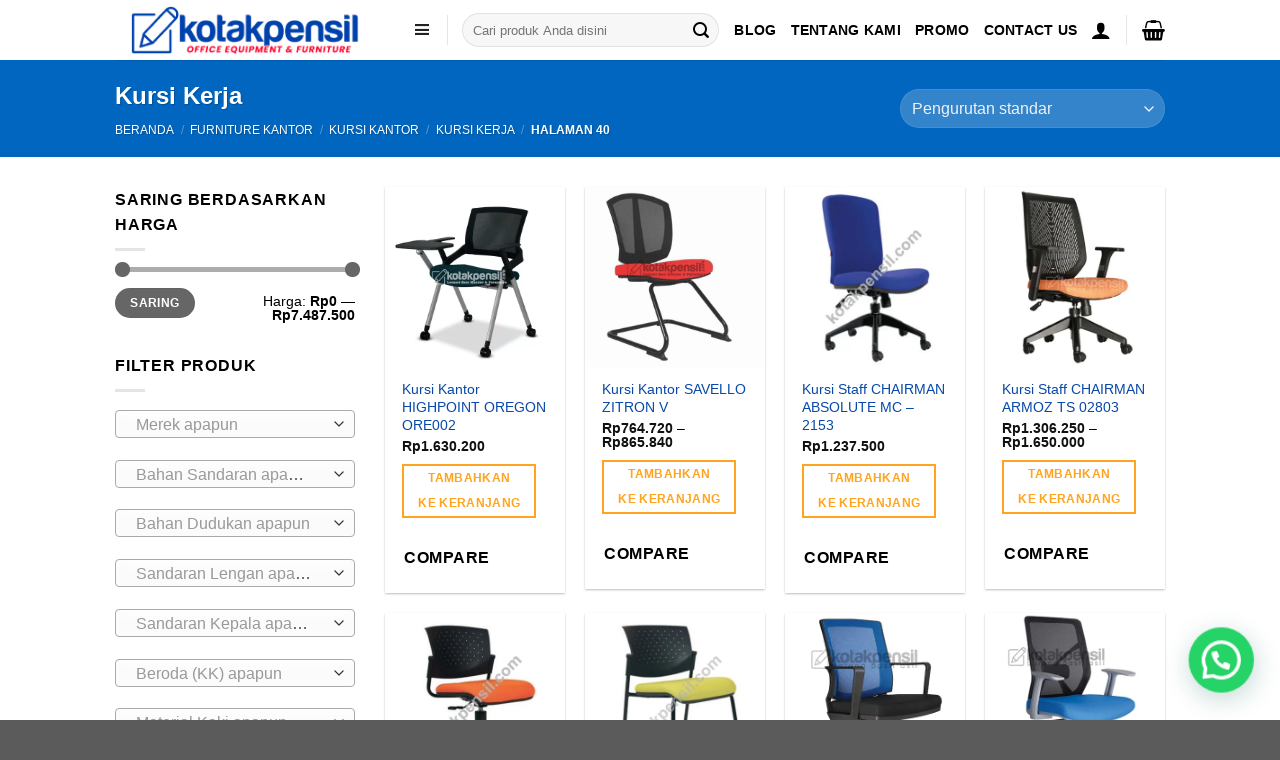

--- FILE ---
content_type: text/html; charset=UTF-8
request_url: https://kotakpensil.com/kursi-kerja/page/40/?add_to_wishlist=7364&_wpnonce=b1394e7018
body_size: 296281
content:
<!DOCTYPE html>
<html lang="id" prefix="og: https://ogp.me/ns#" class="loading-site no-js">
<head>
	<meta charset="UTF-8" />
	<link rel="profile" href="http://gmpg.org/xfn/11" />
	<link rel="pingback" href="https://kotakpensil.com/xmlrpc.php" />

	<script>(function(html){html.className = html.className.replace(/\bno-js\b/,'js')})(document.documentElement);</script>
<meta name="viewport" content="width=device-width, initial-scale=1" />
<!-- Optimasi Mesin Pencari oleh Rank Math - https://rankmath.com/ -->
<title>Kursi Kerja - Halaman 40 dari 62 - Kotakpensil.com</title>
<meta name="description" content="Cari Kursi Kerja - Kursi Kantor - Kursi Staff Kantor? Beli di Kotakpensil aja. GRATIS Ongkir*, Bisa Dropship*. Liha daftar harga kursi kerja staff - kursi kantor - kursi staff di Kotakpensil.com. #aslimurah"/>
<meta name="robots" content="noindex, follow"/>
<meta property="og:locale" content="id_ID" />
<meta property="og:type" content="article" />
<meta property="og:title" content="Kursi Kerja - Halaman 40 dari 62 - Kotakpensil.com" />
<meta property="og:description" content="Cari Kursi Kerja - Kursi Kantor - Kursi Staff Kantor? Beli di Kotakpensil aja. GRATIS Ongkir*, Bisa Dropship*. Liha daftar harga kursi kerja staff - kursi kantor - kursi staff di Kotakpensil.com. #aslimurah" />
<meta property="og:url" content="https://kotakpensil.com/kursi-kerja/page/40/" />
<meta property="og:site_name" content="Kotakpensil.com" />
<meta property="og:image" content="https://kotakpensil.com/wp-content/uploads/2020/10/banner-header-kp-hc-style-2.png" />
<meta property="og:image:secure_url" content="https://kotakpensil.com/wp-content/uploads/2020/10/banner-header-kp-hc-style-2.png" />
<meta property="og:image:width" content="1105" />
<meta property="og:image:height" content="212" />
<meta property="og:image:type" content="image/png" />
<meta name="twitter:card" content="summary_large_image" />
<meta name="twitter:title" content="Kursi Kerja - Halaman 40 dari 62 - Kotakpensil.com" />
<meta name="twitter:description" content="Cari Kursi Kerja - Kursi Kantor - Kursi Staff Kantor? Beli di Kotakpensil aja. GRATIS Ongkir*, Bisa Dropship*. Liha daftar harga kursi kerja staff - kursi kantor - kursi staff di Kotakpensil.com. #aslimurah" />
<meta name="twitter:image" content="https://kotakpensil.com/wp-content/uploads/2020/10/banner-header-kp-hc-style-2.png" />
<meta name="twitter:label1" content="Produk" />
<meta name="twitter:data1" content="1213" />
<script type="application/ld+json" class="rank-math-schema">{"@context":"https://schema.org","@graph":[{"@type":"Organization","@id":"https://kotakpensil.com/#organization","name":"PT. Kotakpensil Bisnis Solusi","url":"https://kotakpensil.com","logo":{"@type":"ImageObject","@id":"https://kotakpensil.com/#logo","url":"https://kotakpensil.com/wp-content/uploads/2020/10/banner-header-kp-hc-style-2.png","contentUrl":"https://kotakpensil.com/wp-content/uploads/2020/10/banner-header-kp-hc-style-2.png","caption":"Kotakpensil.com","inLanguage":"id","width":"1105","height":"212"}},{"@type":"WebSite","@id":"https://kotakpensil.com/#website","url":"https://kotakpensil.com","name":"Kotakpensil.com","publisher":{"@id":"https://kotakpensil.com/#organization"},"inLanguage":"id"},{"@type":"CollectionPage","@id":"https://kotakpensil.com/kursi-kerja/page/40/#webpage","url":"https://kotakpensil.com/kursi-kerja/page/40/","name":"Kursi Kerja - Halaman 40 dari 62 - Kotakpensil.com","isPartOf":{"@id":"https://kotakpensil.com/#website"},"inLanguage":"id"},{"@context":"https://schema.org/","@graph":[{"@type":"Product","name":"Harga Kursi Kantor HIGHPOINT OREGON ORE002 - Bisa PPN","url":"https://kotakpensil.com/kursi-kantor-highpoint-oregon-ore002/","@id":"https://kotakpensil.com/kursi-kantor-highpoint-oregon-ore002/","description":"Jual Kursi Kantor HIGHPOINT OREGON ORE002  GRATIS Ongkir* dan Bisa PPN. Dapatkan harga promo Kursi Training - Kursi Belajar."},{"@type":"Product","name":"Kursi Kantor SAVELLO ZITRON V - Halaman 40 dari 62 - Kotakpensil.com","url":"https://kotakpensil.com/kursi-kantor-savello-zitron-v/","@id":"https://kotakpensil.com/kursi-kantor-savello-zitron-v/","description":"Waktu pengiriman diperkirakan 2-4 hari kerja (tergantung ketersediaan stok). Chat CS untuk periksa stok!"},{"@type":"Product","name":"Jual Kursi Staff CHAIRMAN ABSOLUTE MC - 2153 - Bisa PPN","url":"https://kotakpensil.com/kursi-staff-chairman-mc-2153/","@id":"https://kotakpensil.com/kursi-staff-chairman-mc-2153/","description":"Jual Kursi Staff CHAIRMAN ABSOLUTE MC - 2153 GRATIS ONGKIR*. Dapatkan harga DISKON Kursi Kantor Staff - Kursi Hadap - Kursi Sekretaris"},{"@type":"Product","name":"Harga Kursi Staff CHAIRMAN ARMOZ TS 02803 - Bisa PPN","url":"https://kotakpensil.com/kursi-staff-chairman-armoz-ts-02803/","@id":"https://kotakpensil.com/kursi-staff-chairman-armoz-ts-02803/","description":"Jual Kursi Staff CHAIRMAN ARMOZ TS 02803 GRATIS Ongkir*. Dapatkan harga promo Kursi Staff Kantor \u2013 Kursi Kerja Staff - Kursi Sekretaris"},{"@type":"Product","name":"Jual Kursi Staff CHAIRMAN ARPIC SC 2809 - GRATIS Ongkir*","url":"https://kotakpensil.com/kursi-staff-chairman-sc-2809/","@id":"https://kotakpensil.com/kursi-staff-chairman-sc-2809/","description":"Jual Kursi Staff CHAIRMAN ARPIC SC 2809GRATIS ONGKIR*. Dapatkan harga DISKON Kursi Kantor Staff - Kursi Hadap - Kursi Sekretaris"},{"@type":"Product","name":"Jual Kursi Staff CHAIRMAN ARPIC SC 2855 - GRATIS Ongkir*","url":"https://kotakpensil.com/kursi-direktur-chairman-sc-2855/","@id":"https://kotakpensil.com/kursi-direktur-chairman-sc-2855/","description":"Jual Kursi Staff CHAIRMAN ARPIC SC 2855 GRATIS ONGKIR*. Dapatkan harga DISKON Kursi Kantor Staff - Kursi Hadap - Kursi Sekretaris"},{"@type":"Product","name":"Harga Kursi Staff CHAIRMAN ARTEX TS 05403 - Bisa PPN","url":"https://kotakpensil.com/kursi-staff-chairman-artex-ts-05403/","@id":"https://kotakpensil.com/kursi-staff-chairman-artex-ts-05403/","description":"Jual Kursi Staff CHAIRMAN ARTEX TS 05403 GRATIS Ongkir*. Dapatkan harga promo Kursi Staff Kantor \u2013 Kursi Kerja Staff - Kursi Sekretaris"},{"@type":"Product","name":"Harga Kursi Staff CHAIRMAN AXIS VIP TS 04103 - Bisa PPN","url":"https://kotakpensil.com/kursi-staff-chairman-axis-vip-ts-04103/","@id":"https://kotakpensil.com/kursi-staff-chairman-axis-vip-ts-04103/","description":"Jual Kursi Staff CHAIRMAN AXIS VIP TS 04103 GRATIS Ongkir*. Dapatkan harga promo Kursi Staff Kantor \u2013 Kursi Kerja Staff - Kursi Sekretaris"},{"@type":"Product","name":"Harga Kursi Staff CHAIRMAN COZMIX SC 2505 - Bisa PPN","url":"https://kotakpensil.com/kursi-staff-chairman-cozmix-sc-2505/","@id":"https://kotakpensil.com/kursi-staff-chairman-cozmix-sc-2505/","description":"Jual Kursi Staff CHAIRMAN COZMIX SC 2505 GRATIS ONGKIR*. Dapatkan harga DISKON Terbaik Kursi Staff - Kursi Hadap - Kursi Sekretaris"},{"@type":"Product","name":"Jual Kursi Staff CHAIRMAN DC - 2100 - GRATIS Ongkir*","url":"https://kotakpensil.com/kursi-staff-chairman-dc-2100/","@id":"https://kotakpensil.com/kursi-staff-chairman-dc-2100/","description":"Jual Kursi Staff CHAIRMAN DC - 2100  GRATIS Ongkir*. Aman dan Terpercaya. Dapatkan harga promoKursi Kantor - Kursi Sekretaris lainnya"},{"@type":"Product","name":"Harga Kursi Staff CHAIRMAN GRAVITY TS 04905 - Bisa PPN","url":"https://kotakpensil.com/kursi-staff-chairman-gravity-ts-04905/","@id":"https://kotakpensil.com/kursi-staff-chairman-gravity-ts-04905/","description":"Jual Kursi Staff CHAIRMAN GRAVITY TS 04905 GRATIS Ongkir*. Dapatkan harga promo Kursi Staff Kantor \u2013 Kursi Kerja Staff - Kursi Sekretaris"},{"@type":"Product","name":"Harga Kursi Staff CHAIRMAN KINARI TS 08905 - Bisa PPN","url":"https://kotakpensil.com/kursi-staff-chairman-kinari-ts-08905/","@id":"https://kotakpensil.com/kursi-staff-chairman-kinari-ts-08905/","description":"Jual Kursi Staff CHAIRMAN KINARI TS 08905 GRATIS Ongkir*. Dapatkan harga promo dan Kursi Staff Kantor \u2013 Kursi Kerja Staff - Kursi Sekretaris"},{"@type":"Product","name":"Jual Kursi Staff CHAIRMAN SANTORI MC - 2301 A - Bisa PPN","url":"https://kotakpensil.com/kursi-staff-chairman-mc-2301-a/","@id":"https://kotakpensil.com/kursi-staff-chairman-mc-2301-a/","description":"Jual Kursi Staff CHAIRMAN SANTORI MC - 2301 A GRATIS ONGKIR*. Dapatkan harga DISKON Kursi Kantor Staff - Kursi Hadap - Kursi Sekretaris"},{"@type":"Product","name":"Jual Kursi Staff CHAIRMAN SANTORI MC - 2453 - Bisa PPN","url":"https://kotakpensil.com/kursi-staff-chairman-mc-2453/","@id":"https://kotakpensil.com/kursi-staff-chairman-mc-2453/","description":"Jual Kursi Staff CHAIRMAN SANTORI MC - 2453 GRATIS ONGKIR*. Dapatkan harga DISKON Kursi Kantor Staff - Kursi Hadap - Kursi Sekretaris"},{"@type":"Product","name":"Jual Kursi Staff CHAIRMAN SPACIO SC 1508 SYN A - Bisa PPN","url":"https://kotakpensil.com/kursi-direktur-chairman-sc-1508-syn-a/","@id":"https://kotakpensil.com/kursi-direktur-chairman-sc-1508-syn-a/","description":"Jual Kursi Staff CHAIRMAN SPACIO SC 1508 SYN A GRATIS ONGKIR*. Dapatkan harga DISKON Kursi Kantor - Kursi Hadap - Kursi Sekretaris"},{"@type":"Product","name":"Harga Kursi Staff CHAIRMAN STREAM VIP TS 03703 Bisa PPN","url":"https://kotakpensil.com/kursi-staff-chairman-stream-vip-ts-03703/","@id":"https://kotakpensil.com/kursi-staff-chairman-stream-vip-ts-03703/","description":"Jual Kursi Staff CHAIRMAN STREAM VIP TS 03703 GRATIS Ongkir*. Dapatkan harga promo  Kursi Kantor \u2013 Kursi Kerja Staff - Kursi Sekretaris"},{"@type":"Product","name":"Harga Kursi Staff CHAIRMAN STREAM VIP TS 03753 Bisa PPN","url":"https://kotakpensil.com/kursi-staff-chairman-stream-vip-ts-03753/","@id":"https://kotakpensil.com/kursi-staff-chairman-stream-vip-ts-03753/","description":"Jual Kursi Staff CHAIRMAN STREAM VIP TS 03753 GRATIS Ongkir*. Dapatkan harga promo  Kursi Kantor \u2013 Kursi Kerja Staff - Kursi Sekretaris"},{"@type":"Product","name":"Jual Kursi Staff CHAIRMAN TS - 01403 - GRATIS Ongkir*","url":"https://kotakpensil.com/kursi-staff-chairman-ts-01403/","@id":"https://kotakpensil.com/kursi-staff-chairman-ts-01403/","description":"Jual Kursi Staff CHAIRMAN TS - 01403. GRATIS Ongkir*. Dapatkan harga promo dan lihat spesifikasi Kursi Staff - Kursi Sekretaris"},{"@type":"Product","name":"Jual Kursi Staff CHAIRMAN TS - 01403 A - GRATIS Ongkir*","url":"https://kotakpensil.com/kursi-staff-chairman-ts-01403-a/","@id":"https://kotakpensil.com/kursi-staff-chairman-ts-01403-a/","description":"Jual Kursi Staff CHAIRMAN TS - 01403 A. GRATIS Ongkir*. Dapatkan harga promo dan lihat spesifikasi Kursi Staff - Kursi Sekretaris"},{"@type":"Product","name":"Jual Kursi Staff CHAIRMAN VINO SC 1107 SYN - Bisa PPN","url":"https://kotakpensil.com/kursi-direktur-chairman-sc-1107-syn/","@id":"https://kotakpensil.com/kursi-direktur-chairman-sc-1107-syn/","description":"Jual Kursi Staff CHAIRMAN VINO SC 1107 SYN Murah, GRATIS ONGKIR*. Dapatkan harga DISKON Kursi Kantor - Kursi Hadap - Kursi Sekretaris"}]}]}</script>
<!-- /Plugin WordPress Rank Math SEO -->

<link rel='prefetch' href='https://kotakpensil.com/wp-content/themes/flatsome/assets/js/flatsome.js?ver=e1ad26bd5672989785e1' />
<link rel='prefetch' href='https://kotakpensil.com/wp-content/themes/flatsome/assets/js/chunk.slider.js?ver=3.19.11' />
<link rel='prefetch' href='https://kotakpensil.com/wp-content/themes/flatsome/assets/js/chunk.popups.js?ver=3.19.11' />
<link rel='prefetch' href='https://kotakpensil.com/wp-content/themes/flatsome/assets/js/chunk.tooltips.js?ver=3.19.11' />
<link rel='prefetch' href='https://kotakpensil.com/wp-content/themes/flatsome/assets/js/woocommerce.js?ver=dd6035ce106022a74757' />
<link rel="alternate" type="application/rss+xml" title="Kotakpensil.com &raquo; Feed" href="https://kotakpensil.com/feed/" />
<link rel="alternate" type="application/rss+xml" title="Kotakpensil.com &raquo; Umpan Komentar" href="https://kotakpensil.com/comments/feed/" />
<link rel="alternate" type="application/rss+xml" title="Umpan Kotakpensil.com &raquo; Kursi Kerja Kategori" href="https://kotakpensil.com/kursi-kerja/feed/" />
<style id='wp-img-auto-sizes-contain-inline-css' type='text/css'>
img:is([sizes=auto i],[sizes^="auto," i]){contain-intrinsic-size:3000px 1500px}
/*# sourceURL=wp-img-auto-sizes-contain-inline-css */
</style>
<style id='wp-block-library-inline-css' type='text/css'>
:root{--wp-block-synced-color:#7a00df;--wp-block-synced-color--rgb:122,0,223;--wp-bound-block-color:var(--wp-block-synced-color);--wp-editor-canvas-background:#ddd;--wp-admin-theme-color:#007cba;--wp-admin-theme-color--rgb:0,124,186;--wp-admin-theme-color-darker-10:#006ba1;--wp-admin-theme-color-darker-10--rgb:0,107,160.5;--wp-admin-theme-color-darker-20:#005a87;--wp-admin-theme-color-darker-20--rgb:0,90,135;--wp-admin-border-width-focus:2px}@media (min-resolution:192dpi){:root{--wp-admin-border-width-focus:1.5px}}.wp-element-button{cursor:pointer}:root .has-very-light-gray-background-color{background-color:#eee}:root .has-very-dark-gray-background-color{background-color:#313131}:root .has-very-light-gray-color{color:#eee}:root .has-very-dark-gray-color{color:#313131}:root .has-vivid-green-cyan-to-vivid-cyan-blue-gradient-background{background:linear-gradient(135deg,#00d084,#0693e3)}:root .has-purple-crush-gradient-background{background:linear-gradient(135deg,#34e2e4,#4721fb 50%,#ab1dfe)}:root .has-hazy-dawn-gradient-background{background:linear-gradient(135deg,#faaca8,#dad0ec)}:root .has-subdued-olive-gradient-background{background:linear-gradient(135deg,#fafae1,#67a671)}:root .has-atomic-cream-gradient-background{background:linear-gradient(135deg,#fdd79a,#004a59)}:root .has-nightshade-gradient-background{background:linear-gradient(135deg,#330968,#31cdcf)}:root .has-midnight-gradient-background{background:linear-gradient(135deg,#020381,#2874fc)}:root{--wp--preset--font-size--normal:16px;--wp--preset--font-size--huge:42px}.has-regular-font-size{font-size:1em}.has-larger-font-size{font-size:2.625em}.has-normal-font-size{font-size:var(--wp--preset--font-size--normal)}.has-huge-font-size{font-size:var(--wp--preset--font-size--huge)}.has-text-align-center{text-align:center}.has-text-align-left{text-align:left}.has-text-align-right{text-align:right}.has-fit-text{white-space:nowrap!important}#end-resizable-editor-section{display:none}.aligncenter{clear:both}.items-justified-left{justify-content:flex-start}.items-justified-center{justify-content:center}.items-justified-right{justify-content:flex-end}.items-justified-space-between{justify-content:space-between}.screen-reader-text{border:0;clip-path:inset(50%);height:1px;margin:-1px;overflow:hidden;padding:0;position:absolute;width:1px;word-wrap:normal!important}.screen-reader-text:focus{background-color:#ddd;clip-path:none;color:#444;display:block;font-size:1em;height:auto;left:5px;line-height:normal;padding:15px 23px 14px;text-decoration:none;top:5px;width:auto;z-index:100000}html :where(.has-border-color){border-style:solid}html :where([style*=border-top-color]){border-top-style:solid}html :where([style*=border-right-color]){border-right-style:solid}html :where([style*=border-bottom-color]){border-bottom-style:solid}html :where([style*=border-left-color]){border-left-style:solid}html :where([style*=border-width]){border-style:solid}html :where([style*=border-top-width]){border-top-style:solid}html :where([style*=border-right-width]){border-right-style:solid}html :where([style*=border-bottom-width]){border-bottom-style:solid}html :where([style*=border-left-width]){border-left-style:solid}html :where(img[class*=wp-image-]){height:auto;max-width:100%}:where(figure){margin:0 0 1em}html :where(.is-position-sticky){--wp-admin--admin-bar--position-offset:var(--wp-admin--admin-bar--height,0px)}@media screen and (max-width:600px){html :where(.is-position-sticky){--wp-admin--admin-bar--position-offset:0px}}
/*# sourceURL=/wp-includes/css/dist/block-library/common.min.css */
</style>
<link rel='stylesheet' id='dashicons-css' href='https://kotakpensil.com/wp-includes/css/dashicons.min.css?ver=6.9' type='text/css' media='all' />
<link rel='stylesheet' id='admin-bar-css' href='https://kotakpensil.com/wp-includes/css/admin-bar.min.css?ver=6.9' type='text/css' media='all' />
<style id='admin-bar-inline-css' type='text/css'>

    /* Hide CanvasJS credits for P404 charts specifically */
    #p404RedirectChart .canvasjs-chart-credit {
        display: none !important;
    }
    
    #p404RedirectChart canvas {
        border-radius: 6px;
    }

    .p404-redirect-adminbar-weekly-title {
        font-weight: bold;
        font-size: 14px;
        color: #fff;
        margin-bottom: 6px;
    }

    #wpadminbar #wp-admin-bar-p404_free_top_button .ab-icon:before {
        content: "\f103";
        color: #dc3545;
        top: 3px;
    }
    
    #wp-admin-bar-p404_free_top_button .ab-item {
        min-width: 80px !important;
        padding: 0px !important;
    }
    
    /* Ensure proper positioning and z-index for P404 dropdown */
    .p404-redirect-adminbar-dropdown-wrap { 
        min-width: 0; 
        padding: 0;
        position: static !important;
    }
    
    #wpadminbar #wp-admin-bar-p404_free_top_button_dropdown {
        position: static !important;
    }
    
    #wpadminbar #wp-admin-bar-p404_free_top_button_dropdown .ab-item {
        padding: 0 !important;
        margin: 0 !important;
    }
    
    .p404-redirect-dropdown-container {
        min-width: 340px;
        padding: 18px 18px 12px 18px;
        background: #23282d !important;
        color: #fff;
        border-radius: 12px;
        box-shadow: 0 8px 32px rgba(0,0,0,0.25);
        margin-top: 10px;
        position: relative !important;
        z-index: 999999 !important;
        display: block !important;
        border: 1px solid #444;
    }
    
    /* Ensure P404 dropdown appears on hover */
    #wpadminbar #wp-admin-bar-p404_free_top_button .p404-redirect-dropdown-container { 
        display: none !important;
    }
    
    #wpadminbar #wp-admin-bar-p404_free_top_button:hover .p404-redirect-dropdown-container { 
        display: block !important;
    }
    
    #wpadminbar #wp-admin-bar-p404_free_top_button:hover #wp-admin-bar-p404_free_top_button_dropdown .p404-redirect-dropdown-container {
        display: block !important;
    }
    
    .p404-redirect-card {
        background: #2c3338;
        border-radius: 8px;
        padding: 18px 18px 12px 18px;
        box-shadow: 0 2px 8px rgba(0,0,0,0.07);
        display: flex;
        flex-direction: column;
        align-items: flex-start;
        border: 1px solid #444;
    }
    
    .p404-redirect-btn {
        display: inline-block;
        background: #dc3545;
        color: #fff !important;
        font-weight: bold;
        padding: 5px 22px;
        border-radius: 8px;
        text-decoration: none;
        font-size: 17px;
        transition: background 0.2s, box-shadow 0.2s;
        margin-top: 8px;
        box-shadow: 0 2px 8px rgba(220,53,69,0.15);
        text-align: center;
        line-height: 1.6;
    }
    
    .p404-redirect-btn:hover {
        background: #c82333;
        color: #fff !important;
        box-shadow: 0 4px 16px rgba(220,53,69,0.25);
    }
    
    /* Prevent conflicts with other admin bar dropdowns */
    #wpadminbar .ab-top-menu > li:hover > .ab-item,
    #wpadminbar .ab-top-menu > li.hover > .ab-item {
        z-index: auto;
    }
    
    #wpadminbar #wp-admin-bar-p404_free_top_button:hover > .ab-item {
        z-index: 999998 !important;
    }
    
/*# sourceURL=admin-bar-inline-css */
</style>
<style id='woocommerce-inline-inline-css' type='text/css'>
.woocommerce form .form-row .required { visibility: visible; }
/*# sourceURL=woocommerce-inline-inline-css */
</style>
<link rel='stylesheet' id='megamenu-css' href='https://kotakpensil.com/wp-content/uploads/maxmegamenu/style.css?ver=9f7a8d' type='text/css' media='all' />
<link rel='stylesheet' id='megamenu-genericons-css' href='https://kotakpensil.com/wp-content/plugins/megamenu-pro/icons/genericons/genericons/genericons.css?ver=2.0.1' type='text/css' media='all' />
<link rel='stylesheet' id='megamenu-fontawesome-css' href='https://kotakpensil.com/wp-content/plugins/megamenu-pro/icons/fontawesome/css/font-awesome.min.css?ver=2.0.1' type='text/css' media='all' />
<link rel='stylesheet' id='megamenu-fontawesome5-css' href='https://kotakpensil.com/wp-content/plugins/megamenu-pro/icons/fontawesome5/css/all.min.css?ver=2.0.1' type='text/css' media='all' />
<link rel='stylesheet' id='hint-css' href='https://kotakpensil.com/wp-content/plugins/woo-smart-compare/assets/libs/hint/hint.min.css?ver=6.9' type='text/css' media='all' />
<link rel='stylesheet' id='perfect-scrollbar-css' href='https://kotakpensil.com/wp-content/plugins/woo-smart-compare/assets/libs/perfect-scrollbar/css/perfect-scrollbar.min.css?ver=6.9' type='text/css' media='all' />
<link rel='stylesheet' id='perfect-scrollbar-wpc-css' href='https://kotakpensil.com/wp-content/plugins/woo-smart-compare/assets/libs/perfect-scrollbar/css/custom-theme.css?ver=6.9' type='text/css' media='all' />
<link rel='stylesheet' id='woosc-frontend-css' href='https://kotakpensil.com/wp-content/plugins/woo-smart-compare/assets/css/frontend.css?ver=6.5.3' type='text/css' media='all' />
<link rel='stylesheet' id='brands-styles-css' href='https://kotakpensil.com/wp-content/plugins/woocommerce/assets/css/brands.css?ver=10.3.7' type='text/css' media='all' />
<link rel='stylesheet' id='flatsome-main-css' href='https://kotakpensil.com/wp-content/themes/flatsome/assets/css/flatsome.css?ver=3.19.11' type='text/css' media='all' />
<style id='flatsome-main-inline-css' type='text/css'>
@font-face {
				font-family: "fl-icons";
				font-display: block;
				src: url(https://kotakpensil.com/wp-content/themes/flatsome/assets/css/icons/fl-icons.eot?v=3.19.11);
				src:
					url(https://kotakpensil.com/wp-content/themes/flatsome/assets/css/icons/fl-icons.eot#iefix?v=3.19.11) format("embedded-opentype"),
					url(https://kotakpensil.com/wp-content/themes/flatsome/assets/css/icons/fl-icons.woff2?v=3.19.11) format("woff2"),
					url(https://kotakpensil.com/wp-content/themes/flatsome/assets/css/icons/fl-icons.ttf?v=3.19.11) format("truetype"),
					url(https://kotakpensil.com/wp-content/themes/flatsome/assets/css/icons/fl-icons.woff?v=3.19.11) format("woff"),
					url(https://kotakpensil.com/wp-content/themes/flatsome/assets/css/icons/fl-icons.svg?v=3.19.11#fl-icons) format("svg");
			}
/*# sourceURL=flatsome-main-inline-css */
</style>
<link rel='stylesheet' id='flatsome-shop-css' href='https://kotakpensil.com/wp-content/themes/flatsome/assets/css/flatsome-shop.css?ver=3.19.11' type='text/css' media='all' />
<link rel='stylesheet' id='flatsome-style-css' href='https://kotakpensil.com/wp-content/themes/flatsome/style.css?ver=3.19.11' type='text/css' media='all' />
<script type="text/javascript" src="https://kotakpensil.com/wp-includes/js/jquery/jquery.min.js?ver=3.7.1" id="jquery-core-js"></script>
<script type="text/javascript" src="https://kotakpensil.com/wp-includes/js/jquery/jquery-migrate.min.js?ver=3.4.1" id="jquery-migrate-js"></script>
<script type="text/javascript" src="https://kotakpensil.com/wp-content/plugins/woocommerce/assets/js/jquery-blockui/jquery.blockUI.min.js?ver=2.7.0-wc.10.3.7" id="wc-jquery-blockui-js" data-wp-strategy="defer"></script>
<script type="text/javascript" id="wc-add-to-cart-js-extra">
/* <![CDATA[ */
var wc_add_to_cart_params = {"ajax_url":"/wp-admin/admin-ajax.php","wc_ajax_url":"/?wc-ajax=%%endpoint%%","i18n_view_cart":"Lihat keranjang","cart_url":"https://kotakpensil.com/cart/","is_cart":"","cart_redirect_after_add":"yes"};
//# sourceURL=wc-add-to-cart-js-extra
/* ]]> */
</script>
<script type="text/javascript" src="https://kotakpensil.com/wp-content/plugins/woocommerce/assets/js/frontend/add-to-cart.min.js?ver=10.3.7" id="wc-add-to-cart-js" defer="defer" data-wp-strategy="defer"></script>
<script type="text/javascript" src="https://kotakpensil.com/wp-content/plugins/woocommerce/assets/js/js-cookie/js.cookie.min.js?ver=2.1.4-wc.10.3.7" id="wc-js-cookie-js" data-wp-strategy="defer"></script>
<link rel="https://api.w.org/" href="https://kotakpensil.com/wp-json/" /><link rel="alternate" title="JSON" type="application/json" href="https://kotakpensil.com/wp-json/wp/v2/product_cat/1703" /><link rel="EditURI" type="application/rsd+xml" title="RSD" href="https://kotakpensil.com/xmlrpc.php?rsd" />
<meta name="generator" content="WordPress 6.9" />
	<noscript><style>.woocommerce-product-gallery{ opacity: 1 !important; }</style></noscript>
	<meta name="generator" content="Elementor 3.33.3; features: e_font_icon_svg, additional_custom_breakpoints; settings: css_print_method-external, google_font-enabled, font_display-swap">
			<style>
				.e-con.e-parent:nth-of-type(n+4):not(.e-lazyloaded):not(.e-no-lazyload),
				.e-con.e-parent:nth-of-type(n+4):not(.e-lazyloaded):not(.e-no-lazyload) * {
					background-image: none !important;
				}
				@media screen and (max-height: 1024px) {
					.e-con.e-parent:nth-of-type(n+3):not(.e-lazyloaded):not(.e-no-lazyload),
					.e-con.e-parent:nth-of-type(n+3):not(.e-lazyloaded):not(.e-no-lazyload) * {
						background-image: none !important;
					}
				}
				@media screen and (max-height: 640px) {
					.e-con.e-parent:nth-of-type(n+2):not(.e-lazyloaded):not(.e-no-lazyload),
					.e-con.e-parent:nth-of-type(n+2):not(.e-lazyloaded):not(.e-no-lazyload) * {
						background-image: none !important;
					}
				}
			</style>
			<link rel="icon" href="https://kotakpensil.com/wp-content/uploads/2023/03/cropped-Logo-kotak-dan-pensil-NEW-32x32.png" sizes="32x32" />
<link rel="icon" href="https://kotakpensil.com/wp-content/uploads/2023/03/cropped-Logo-kotak-dan-pensil-NEW-192x192.png" sizes="192x192" />
<link rel="apple-touch-icon" href="https://kotakpensil.com/wp-content/uploads/2023/03/cropped-Logo-kotak-dan-pensil-NEW-180x180.png" />
<meta name="msapplication-TileImage" content="https://kotakpensil.com/wp-content/uploads/2023/03/cropped-Logo-kotak-dan-pensil-NEW-270x270.png" />
<style id="custom-css" type="text/css">:root {--primary-color: #ffa420;--fs-color-primary: #ffa420;--fs-color-secondary: #ffa420;--fs-color-success: #7a9c59;--fs-color-alert: #b20000;--fs-experimental-link-color: #0849a9;--fs-experimental-link-color-hover: #111;}.tooltipster-base {--tooltip-color: #fff;--tooltip-bg-color: #000;}.off-canvas-right .mfp-content, .off-canvas-left .mfp-content {--drawer-width: 300px;}.off-canvas .mfp-content.off-canvas-cart {--drawer-width: 360px;}.header-main{height: 60px}#logo img{max-height: 60px}#logo{width:260px;}.header-bottom{min-height: 43px}.header-top{min-height: 20px}.transparent .header-main{height: 30px}.transparent #logo img{max-height: 30px}.has-transparent + .page-title:first-of-type,.has-transparent + #main > .page-title,.has-transparent + #main > div > .page-title,.has-transparent + #main .page-header-wrapper:first-of-type .page-title{padding-top: 110px;}.header.show-on-scroll,.stuck .header-main{height:50px!important}.stuck #logo img{max-height: 50px!important}.search-form{ width: 79%;}.header-bg-color {background-color: rgba(255,255,255,0.9)}.header-bottom {background-color: #424242}.header-main .nav > li > a{line-height: 21px }.stuck .header-main .nav > li > a{line-height: 15px }.header-bottom-nav > li > a{line-height: 41px }@media (max-width: 549px) {.header-main{height: 70px}#logo img{max-height: 70px}}.nav-dropdown-has-arrow.nav-dropdown-has-border li.has-dropdown:before{border-bottom-color: #FFFFFF;}.nav .nav-dropdown{border-color: #FFFFFF }.nav-dropdown{font-size:100%}.nav-dropdown-has-arrow li.has-dropdown:after{border-bottom-color: #FFFFFF;}.nav .nav-dropdown{background-color: #FFFFFF}.header-top{background-color:#f6f6f6!important;}body{color: #000000}h1,h2,h3,h4,h5,h6,.heading-font{color: #000000;}.header:not(.transparent) .header-nav-main.nav > li > a {color: #000000;}.header:not(.transparent) .header-nav-main.nav > li > a:hover,.header:not(.transparent) .header-nav-main.nav > li.active > a,.header:not(.transparent) .header-nav-main.nav > li.current > a,.header:not(.transparent) .header-nav-main.nav > li > a.active,.header:not(.transparent) .header-nav-main.nav > li > a.current{color: #1e73be;}.header-nav-main.nav-line-bottom > li > a:before,.header-nav-main.nav-line-grow > li > a:before,.header-nav-main.nav-line > li > a:before,.header-nav-main.nav-box > li > a:hover,.header-nav-main.nav-box > li.active > a,.header-nav-main.nav-pills > li > a:hover,.header-nav-main.nav-pills > li.active > a{color:#FFF!important;background-color: #1e73be;}.shop-page-title.featured-title .title-overlay{background-color: #0066bf;}@media screen and (min-width: 550px){.products .box-vertical .box-image{min-width: 500px!important;width: 500px!important;}}.nav-vertical-fly-out > li + li {border-top-width: 1px; border-top-style: solid;}/* Custom CSS */.wp-megamenu-main-wrapper.wpmega-mountain-meadow-white.wpmm-orientation-horizontal, .wp-megamenu-main-wrapper.wpmega-mountain-meadow-white.wpmm-orientation-vertical {width: -webkit-fill-available;}.label-new.menu-item > a:after{content:"New";}.label-hot.menu-item > a:after{content:"Hot";}.label-sale.menu-item > a:after{content:"Sale";}.label-popular.menu-item > a:after{content:"Popular";}</style><style id="kirki-inline-styles"></style><style type="text/css">/** Mega Menu CSS: fs **/</style>
</head>

<body class="archive paged tax-product_cat term-kursi-kerja term-1703 paged-40 wp-theme-flatsome theme-flatsome woocommerce woocommerce-page woocommerce-no-js mega-menu-primary full-width box-shadow nav-dropdown-has-arrow nav-dropdown-has-shadow nav-dropdown-has-border parallax-mobile elementor-default elementor-kit-50866">


<a class="skip-link screen-reader-text" href="#main">Skip to content</a>

<div id="wrapper">

	
	<header id="header" class="header has-sticky sticky-jump">
		<div class="header-wrapper">
			<div id="top-bar" class="header-top nav-dark show-for-medium">
    <div class="flex-row container">
      <div class="flex-col hide-for-medium flex-left">
          <ul class="nav nav-left medium-nav-center nav-small  nav-divided">
                        </ul>
      </div>

      <div class="flex-col hide-for-medium flex-center">
          <ul class="nav nav-center nav-small  nav-divided">
                        </ul>
      </div>

      <div class="flex-col hide-for-medium flex-right">
         <ul class="nav top-bar-nav nav-right nav-small  nav-divided">
                        </ul>
      </div>

            <div class="flex-col show-for-medium flex-grow">
          <ul class="nav nav-center nav-small mobile-nav  nav-divided">
              <li class="html custom html_topbar_left"><style>
.ulkp {list-style-type:none;}
.likp {display:inline;margin-right:20px;}
.akp {font-size:15px}

@media only screen and (max-width: 768px) {
  /* For mobile phones: */
#top-bar {
    display:none;
  }
}
</style>
<ul class="ulkp">
<li class="likp"><a href="https://kotakpensil.com/faq" class="akp">HOME</a></li>
<li class="likp"><a href="https://kotakpensil.com/faq" class="akp">BLOG</a></li>
<li class="likp"><a href="https://kotakpensil.com/faq" class="akp">FAQ</a></li>
<li class="likp"><a href="https://kotakpensil.com/faq" class="akp">ABOUT US</a></li>
</ul></li>          </ul>
      </div>
      
    </div>
</div>
<div id="masthead" class="header-main ">
      <div class="header-inner flex-row container logo-left medium-logo-center" role="navigation">

          <!-- Logo -->
          <div id="logo" class="flex-col logo">
            
<!-- Header logo -->
<a href="https://kotakpensil.com/" title="Kotakpensil.com - Toko Online Alat Kantor Sejak 2009 &#8211; Barang Pasti Asli" rel="home">
		<img fetchpriority="high" width="1020" height="196" src="https://kotakpensil.com/wp-content/uploads/2024/02/NEW-2024-LOGO-KOTAKPENSIL-WEBSITE.png" class="header_logo header-logo" alt="Kotakpensil.com"/><img  width="1020" height="196" src="https://kotakpensil.com/wp-content/uploads/2024/02/NEW-2024-LOGO-KOTAKPENSIL-WEBSITE.png" class="header-logo-dark" alt="Kotakpensil.com"/></a>
          </div>

          <!-- Mobile Left Elements -->
          <div class="flex-col show-for-medium flex-left">
            <ul class="mobile-nav nav nav-left ">
              <li class="nav-icon has-icon">
  		<a href="#" data-open="#main-menu" data-pos="left" data-bg="main-menu-overlay" data-color="" class="is-small" aria-label="Menu" aria-controls="main-menu" aria-expanded="false">

		  <i class="icon-menu" ></i>
		  <span class="menu-title uppercase hide-for-small">Menu</span>		</a>
	</li>
            </ul>
          </div>

          <!-- Left Elements -->
          <div class="flex-col hide-for-medium flex-left
            flex-grow">
            <ul class="header-nav header-nav-main nav nav-left  nav-size-medium nav-uppercase" >
              <div id="mega-menu-wrap-primary" class="mega-menu-wrap"><div class="mega-menu-toggle"><div class="mega-toggle-blocks-left"></div><div class="mega-toggle-blocks-center"></div><div class="mega-toggle-blocks-right"><div class='mega-toggle-block mega-menu-toggle-block mega-toggle-block-1' id='mega-toggle-block-1' tabindex='0'><span class='mega-toggle-label' role='button' aria-expanded='false'><span class='mega-toggle-label-closed'>MENU</span><span class='mega-toggle-label-open'>MENU</span></span></div></div></div><ul id="mega-menu-primary" class="mega-menu max-mega-menu mega-menu-horizontal mega-no-js" data-event="hover_intent" data-effect="fade_up" data-effect-speed="200" data-effect-mobile="disabled" data-effect-speed-mobile="0" data-mobile-force-width="false" data-second-click="go" data-document-click="collapse" data-vertical-behaviour="standard" data-breakpoint="600" data-unbind="true" data-mobile-state="collapse_all" data-mobile-direction="vertical" data-hover-intent-timeout="300" data-hover-intent-interval="100"><li class="mega-menu-item mega-menu-item-type-custom mega-menu-item-object-custom mega-current-menu-ancestor mega-menu-item-has-children mega-align-bottom-left mega-menu-tabbed mega-hide-arrow mega-has-icon mega-icon-left mega-hide-text mega-menu-megamenu mega-menu-item-8850" id="mega-menu-item-8850"><a class="dashicons-menu-alt3 mega-menu-link" href="#kategori" aria-expanded="false" tabindex="0" aria-label="kategori"><span class="mega-indicator" aria-hidden="true"></span></a>
<ul class="mega-sub-menu">
<li class="mega-menu-item mega-menu-item-type-custom mega-menu-item-object-custom mega-menu-item-has-children mega-menu-megamenu mega-menu-grid mega-has-icon mega-icon-left mega-menu-item-9573" id="mega-menu-item-9573"><a class="fas fa-network-wired mega-menu-link">Lemari Kantor<span class="mega-indicator" aria-hidden="true"></span></a>
	<ul class="mega-sub-menu" role='presentation'>
<li class="mega-menu-row" id="mega-menu-9573-0">
		<ul class="mega-sub-menu" style='--columns:12' role='presentation'>
<li class="mega-menu-column mega-menu-columns-4-of-12" style="--columns:12; --span:4" id="mega-menu-9573-0-0">
			<ul class="mega-sub-menu">
<li class="mega-menu-item mega-menu-item-type-taxonomy mega-menu-item-object-product_cat mega-menu-column-standard mega-menu-columns-1-of-6 mega-menu-item-9575" style="--columns:6; --span:1" id="mega-menu-item-9575"><a class="mega-menu-link" href="https://kotakpensil.com/mobile-file-system/">MOBILE FILE / ROLL O PACK</a></li><li class="mega-menu-item mega-menu-item-type-taxonomy mega-menu-item-object-product_cat mega-menu-column-standard mega-menu-columns-1-of-6 mega-menu-item-9578" style="--columns:6; --span:1" id="mega-menu-item-9578"><a class="mega-menu-link" href="https://kotakpensil.com/lemari-arsip/">LEMARI KANTOR</a></li><li class="mega-menu-item mega-menu-item-type-taxonomy mega-menu-item-object-product_cat mega-menu-column-standard mega-menu-columns-1-of-6 mega-menu-item-9576" style="--columns:6; --span:1" id="mega-menu-item-9576"><a class="mega-menu-link" href="https://kotakpensil.com/filling-cabinet/">FILLING CABINET</a></li>			</ul>
</li><li class="mega-menu-column mega-menu-columns-4-of-12" style="--columns:12; --span:4" id="mega-menu-9573-0-1">
			<ul class="mega-sub-menu">
<li class="mega-menu-item mega-menu-item-type-taxonomy mega-menu-item-object-product_cat mega-menu-column-standard mega-menu-columns-1-of-6 mega-menu-item-48128" style="--columns:6; --span:1" id="mega-menu-item-48128"><a class="mega-menu-link" href="https://kotakpensil.com/lemari-arsip-besi/">LEMARI ARSIP BESI</a></li><li class="mega-menu-item mega-menu-item-type-taxonomy mega-menu-item-object-product_cat mega-menu-column-standard mega-menu-columns-1-of-6 mega-menu-item-9577" style="--columns:6; --span:1" id="mega-menu-item-9577"><a class="mega-menu-link" href="https://kotakpensil.com/jual-locker-besi/">LOCKER</a></li><li class="mega-menu-item mega-menu-item-type-taxonomy mega-menu-item-object-product_cat mega-menu-column-standard mega-menu-columns-1-of-6 mega-menu-item-9580" style="--columns:6; --span:1" id="mega-menu-item-9580"><a class="mega-menu-link" href="https://kotakpensil.com/rak-gudang-arsip/">RAK BESI</a></li>			</ul>
</li><li class="mega-menu-column mega-menu-columns-4-of-12" style="--columns:12; --span:4" id="mega-menu-9573-0-2">
			<ul class="mega-sub-menu">
<li class="mega-menu-item mega-menu-item-type-widget widget_media_image mega-menu-item-media_image-40" id="mega-menu-item-media_image-40"><a href="https://kotakpensil.com/brankas-uchida/"><img width="400" height="400" src="https://kotakpensil.com/wp-content/uploads/2025/02/1-1-Website-1-1-400x400.webp" class="image wp-image-48250  attachment-medium size-medium" alt="" style="max-width: 100%; height: auto;" decoding="async" srcset="https://kotakpensil.com/wp-content/uploads/2025/02/1-1-Website-1-1-400x400.webp 400w, https://kotakpensil.com/wp-content/uploads/2025/02/1-1-Website-1-1-800x800.webp 800w, https://kotakpensil.com/wp-content/uploads/2025/02/1-1-Website-1-1-280x280.webp 280w, https://kotakpensil.com/wp-content/uploads/2025/02/1-1-Website-1-1-768x768.webp 768w, https://kotakpensil.com/wp-content/uploads/2025/02/1-1-Website-1-1-500x500.webp 500w, https://kotakpensil.com/wp-content/uploads/2025/02/1-1-Website-1-1-100x100.webp 100w, https://kotakpensil.com/wp-content/uploads/2025/02/1-1-Website-1-1-600x600.webp 600w, https://kotakpensil.com/wp-content/uploads/2025/02/1-1-Website-1-1-96x96.webp 96w, https://kotakpensil.com/wp-content/uploads/2025/02/1-1-Website-1-1.webp 1080w" sizes="(max-width: 400px) 100vw, 400px" /></a></li>			</ul>
</li>		</ul>
</li>	</ul>
</li><li class="mega-menu-item mega-menu-item-type-taxonomy mega-menu-item-object-product_cat mega-menu-item-has-children mega-menu-megamenu mega-menu-grid mega-has-icon mega-icon-left mega-menu-item-9574" id="mega-menu-item-9574"><a class="fas fa-lock mega-menu-link" href="https://kotakpensil.com/brankas/">Brankas<span class="mega-indicator" aria-hidden="true"></span></a>
	<ul class="mega-sub-menu" role='presentation'>
<li class="mega-menu-row" id="mega-menu-9574-0">
		<ul class="mega-sub-menu" style='--columns:12' role='presentation'>
<li class="mega-menu-column mega-menu-columns-4-of-12" style="--columns:12; --span:4" id="mega-menu-9574-0-0">
			<ul class="mega-sub-menu">
<li class="mega-menu-item mega-menu-item-type-taxonomy mega-menu-item-object-product_cat mega-menu-column-standard mega-menu-columns-1-of-6 mega-menu-item-48133" style="--columns:6; --span:1" id="mega-menu-item-48133"><a class="mega-menu-link" href="https://kotakpensil.com/hotel-safe-deposite/">Hotel Safe Deposite</a></li><li class="mega-menu-item mega-menu-item-type-taxonomy mega-menu-item-object-product_cat mega-menu-column-standard mega-menu-columns-1-of-6 mega-menu-item-48129" style="--columns:6; --span:1" id="mega-menu-item-48129"><a class="mega-menu-link" href="https://kotakpensil.com/brankas-besar/">Brankas Besar (Office)</a></li><li class="mega-menu-item mega-menu-item-type-taxonomy mega-menu-item-object-product_cat mega-menu-column-standard mega-menu-columns-1-of-6 mega-menu-item-48131" style="--columns:6; --span:1" id="mega-menu-item-48131"><a class="mega-menu-link" href="https://kotakpensil.com/brankas-kecil/">Brankas Kecil (Personal)</a></li>			</ul>
</li><li class="mega-menu-column mega-menu-columns-4-of-12" style="--columns:12; --span:4" id="mega-menu-9574-0-1">
			<ul class="mega-sub-menu">
<li class="mega-menu-item mega-menu-item-type-taxonomy mega-menu-item-object-product_cat mega-menu-column-standard mega-menu-columns-1-of-6 mega-menu-item-40219" style="--columns:6; --span:1" id="mega-menu-item-40219"><a class="mega-menu-link" href="https://kotakpensil.com/safe-box/">SAFE BOX</a></li><li class="mega-menu-item mega-menu-item-type-taxonomy mega-menu-item-object-product_cat mega-menu-column-standard mega-menu-columns-1-of-6 mega-menu-item-48132" style="--columns:6; --span:1" id="mega-menu-item-48132"><a class="mega-menu-link" href="https://kotakpensil.com/brankas-night-deposit/">Brankas Night Deposit</a></li><li class="mega-menu-item mega-menu-item-type-taxonomy mega-menu-item-object-product_cat mega-menu-column-standard mega-menu-columns-1-of-6 mega-menu-item-48135" style="--columns:6; --span:1" id="mega-menu-item-48135"><a class="mega-menu-link" href="https://kotakpensil.com/file-safe/">Filling Cabinet Brankas</a></li>			</ul>
</li><li class="mega-menu-column mega-menu-columns-4-of-12" style="--columns:12; --span:4" id="mega-menu-9574-0-2">
			<ul class="mega-sub-menu">
<li class="mega-menu-item mega-menu-item-type-widget widget_media_image mega-menu-item-media_image-41" id="mega-menu-item-media_image-41"><a href="https://kotakpensil.com/brankas-uchida/"><img width="400" height="400" src="https://kotakpensil.com/wp-content/uploads/2025/02/1-1-Website-1-1-400x400.webp" class="image wp-image-48250  attachment-medium size-medium" alt="" style="max-width: 100%; height: auto;" decoding="async" srcset="https://kotakpensil.com/wp-content/uploads/2025/02/1-1-Website-1-1-400x400.webp 400w, https://kotakpensil.com/wp-content/uploads/2025/02/1-1-Website-1-1-800x800.webp 800w, https://kotakpensil.com/wp-content/uploads/2025/02/1-1-Website-1-1-280x280.webp 280w, https://kotakpensil.com/wp-content/uploads/2025/02/1-1-Website-1-1-768x768.webp 768w, https://kotakpensil.com/wp-content/uploads/2025/02/1-1-Website-1-1-500x500.webp 500w, https://kotakpensil.com/wp-content/uploads/2025/02/1-1-Website-1-1-100x100.webp 100w, https://kotakpensil.com/wp-content/uploads/2025/02/1-1-Website-1-1-600x600.webp 600w, https://kotakpensil.com/wp-content/uploads/2025/02/1-1-Website-1-1-96x96.webp 96w, https://kotakpensil.com/wp-content/uploads/2025/02/1-1-Website-1-1.webp 1080w" sizes="(max-width: 400px) 100vw, 400px" /></a></li>			</ul>
</li>		</ul>
</li>	</ul>
</li><li class="mega-menu-item mega-menu-item-type-taxonomy mega-menu-item-object-product_cat mega-menu-item-has-children mega-menu-megamenu mega-menu-grid mega-has-icon mega-icon-left mega-menu-item-40216" id="mega-menu-item-40216"><a class="fa-archive mega-menu-link" href="https://kotakpensil.com/cabinet/">CABINET<span class="mega-indicator" aria-hidden="true"></span></a>
	<ul class="mega-sub-menu" role='presentation'>
<li class="mega-menu-row" id="mega-menu-40216-0">
		<ul class="mega-sub-menu" style='--columns:12' role='presentation'>
<li class="mega-menu-column mega-menu-columns-4-of-12" style="--columns:12; --span:4" id="mega-menu-40216-0-0">
			<ul class="mega-sub-menu">
<li class="mega-menu-item mega-menu-item-type-taxonomy mega-menu-item-object-product_cat mega-menu-column-standard mega-menu-columns-1-of-6 mega-menu-item-40214" style="--columns:6; --span:1" id="mega-menu-item-40214"><a class="mega-menu-link" href="https://kotakpensil.com/lemari-gambar/">LEMARI GAMBAR</a></li><li class="mega-menu-item mega-menu-item-type-taxonomy mega-menu-item-object-product_cat mega-menu-column-standard mega-menu-columns-1-of-6 mega-menu-item-48137" style="--columns:6; --span:1" id="mega-menu-item-48137"><a class="mega-menu-link" href="https://kotakpensil.com/cabinet-bpkb/">Cabinet BPKB</a></li><li class="mega-menu-item mega-menu-item-type-taxonomy mega-menu-item-object-product_cat mega-menu-column-standard mega-menu-columns-1-of-6 mega-menu-item-48139" style="--columns:6; --span:1" id="mega-menu-item-48139"><a class="mega-menu-link" href="https://kotakpensil.com/tool-cabinet/">Tool Cabinet</a></li>			</ul>
</li><li class="mega-menu-column mega-menu-columns-4-of-12" style="--columns:12; --span:4" id="mega-menu-40216-0-1">
			<ul class="mega-sub-menu">
<li class="mega-menu-item mega-menu-item-type-taxonomy mega-menu-item-object-product_cat mega-menu-column-standard mega-menu-columns-1-of-6 mega-menu-item-48140" style="--columns:6; --span:1" id="mega-menu-item-48140"><a class="mega-menu-link" href="https://kotakpensil.com/jual-card-cabinet/">Card Cabinet</a></li><li class="mega-menu-item mega-menu-item-type-taxonomy mega-menu-item-object-product_cat mega-menu-column-standard mega-menu-columns-1-of-6 mega-menu-item-9586" style="--columns:6; --span:1" id="mega-menu-item-9586"><a class="mega-menu-link" href="https://kotakpensil.com/mail-box/">MAIL BOX</a></li><li class="mega-menu-item mega-menu-item-type-taxonomy mega-menu-item-object-product_cat mega-menu-column-standard mega-menu-columns-1-of-6 mega-menu-item-48141" style="--columns:6; --span:1" id="mega-menu-item-48141"><a class="mega-menu-link" href="https://kotakpensil.com/jual-direction-cabinet/">Direction Cabinet</a></li>			</ul>
</li><li class="mega-menu-column mega-menu-columns-4-of-12" style="--columns:12; --span:4" id="mega-menu-40216-0-2">
			<ul class="mega-sub-menu">
<li class="mega-menu-item mega-menu-item-type-widget widget_media_image mega-menu-item-media_image-44" id="mega-menu-item-media_image-44"><a href="https://kotakpensil.com/brankas-uchida/"><img width="400" height="400" src="https://kotakpensil.com/wp-content/uploads/2025/02/1-1-Website-1-1-400x400.webp" class="image wp-image-48250  attachment-medium size-medium" alt="" style="max-width: 100%; height: auto;" decoding="async" srcset="https://kotakpensil.com/wp-content/uploads/2025/02/1-1-Website-1-1-400x400.webp 400w, https://kotakpensil.com/wp-content/uploads/2025/02/1-1-Website-1-1-800x800.webp 800w, https://kotakpensil.com/wp-content/uploads/2025/02/1-1-Website-1-1-280x280.webp 280w, https://kotakpensil.com/wp-content/uploads/2025/02/1-1-Website-1-1-768x768.webp 768w, https://kotakpensil.com/wp-content/uploads/2025/02/1-1-Website-1-1-500x500.webp 500w, https://kotakpensil.com/wp-content/uploads/2025/02/1-1-Website-1-1-100x100.webp 100w, https://kotakpensil.com/wp-content/uploads/2025/02/1-1-Website-1-1-600x600.webp 600w, https://kotakpensil.com/wp-content/uploads/2025/02/1-1-Website-1-1-96x96.webp 96w, https://kotakpensil.com/wp-content/uploads/2025/02/1-1-Website-1-1.webp 1080w" sizes="(max-width: 400px) 100vw, 400px" /></a></li>			</ul>
</li>		</ul>
</li>	</ul>
</li><li class="mega-menu-item mega-menu-item-type-taxonomy mega-menu-item-object-product_cat mega-current-product_cat-ancestor mega-current-menu-ancestor mega-current-menu-parent mega-current-product_cat-parent mega-menu-item-has-children mega-menu-megamenu mega-menu-grid mega-has-icon mega-icon-left mega-menu-item-25964" id="mega-menu-item-25964"><a class="fas fa-chair mega-menu-link" href="https://kotakpensil.com/kursi-kantor/">KURSI KANTOR<span class="mega-indicator" aria-hidden="true"></span></a>
	<ul class="mega-sub-menu" role='presentation'>
<li class="mega-menu-row" id="mega-menu-25964-0">
		<ul class="mega-sub-menu" style='--columns:12' role='presentation'>
<li class="mega-menu-column mega-menu-columns-4-of-12" style="--columns:12; --span:4" id="mega-menu-25964-0-0">
			<ul class="mega-sub-menu">
<li class="mega-menu-item mega-menu-item-type-taxonomy mega-menu-item-object-product_cat mega-current-menu-item mega-menu-column-standard mega-menu-columns-1-of-6 mega-menu-item-48142" style="--columns:6; --span:1" id="mega-menu-item-48142"><a class="mega-menu-link" href="https://kotakpensil.com/kursi-kerja/" aria-current="page">Kursi Kerja</a></li><li class="mega-menu-item mega-menu-item-type-taxonomy mega-menu-item-object-product_cat mega-menu-column-standard mega-menu-columns-1-of-6 mega-menu-item-48143" style="--columns:6; --span:1" id="mega-menu-item-48143"><a class="mega-menu-link" href="https://kotakpensil.com/jual-kursi-tunggu/">Kursi Tunggu</a></li><li class="mega-menu-item mega-menu-item-type-taxonomy mega-menu-item-object-product_cat mega-menu-column-standard mega-menu-columns-1-of-6 mega-menu-item-48144" style="--columns:6; --span:1" id="mega-menu-item-48144"><a class="mega-menu-link" href="https://kotakpensil.com/kursi-sekolah-kuliah/">Kursi Lipat</a></li><li class="mega-menu-item mega-menu-item-type-taxonomy mega-menu-item-object-product_cat mega-menu-column-standard mega-menu-columns-1-of-6 mega-menu-item-25965" style="--columns:6; --span:1" id="mega-menu-item-25965"><a class="mega-menu-link" href="https://kotakpensil.com/jual-kursi-belajar/">Kursi Meja Sekolah</a></li>			</ul>
</li><li class="mega-menu-column mega-menu-columns-4-of-12" style="--columns:12; --span:4" id="mega-menu-25964-0-1"></li><li class="mega-menu-column mega-menu-columns-4-of-12" style="--columns:12; --span:4" id="mega-menu-25964-0-2">
			<ul class="mega-sub-menu">
<li class="mega-menu-item mega-menu-item-type-widget widget_media_image mega-menu-item-media_image-45" id="mega-menu-item-media_image-45"><a href="https://kotakpensil.com/brankas-uchida/"><img width="400" height="400" src="https://kotakpensil.com/wp-content/uploads/2025/02/1-1-Website-1-1-400x400.webp" class="image wp-image-48250  attachment-medium size-medium" alt="" style="max-width: 100%; height: auto;" decoding="async" srcset="https://kotakpensil.com/wp-content/uploads/2025/02/1-1-Website-1-1-400x400.webp 400w, https://kotakpensil.com/wp-content/uploads/2025/02/1-1-Website-1-1-800x800.webp 800w, https://kotakpensil.com/wp-content/uploads/2025/02/1-1-Website-1-1-280x280.webp 280w, https://kotakpensil.com/wp-content/uploads/2025/02/1-1-Website-1-1-768x768.webp 768w, https://kotakpensil.com/wp-content/uploads/2025/02/1-1-Website-1-1-500x500.webp 500w, https://kotakpensil.com/wp-content/uploads/2025/02/1-1-Website-1-1-100x100.webp 100w, https://kotakpensil.com/wp-content/uploads/2025/02/1-1-Website-1-1-600x600.webp 600w, https://kotakpensil.com/wp-content/uploads/2025/02/1-1-Website-1-1-96x96.webp 96w, https://kotakpensil.com/wp-content/uploads/2025/02/1-1-Website-1-1.webp 1080w" sizes="(max-width: 400px) 100vw, 400px" /></a></li>			</ul>
</li>		</ul>
</li>	</ul>
</li><li class="mega-menu-item mega-menu-item-type-taxonomy mega-menu-item-object-product_cat mega-menu-item-has-children mega-menu-megamenu mega-menu-grid mega-has-icon mega-icon-left mega-menu-item-25968" id="mega-menu-item-25968"><a class="fab fa-houzz mega-menu-link" href="https://kotakpensil.com/meja-kantor/">MEJA KANTOR<span class="mega-indicator" aria-hidden="true"></span></a>
	<ul class="mega-sub-menu" role='presentation'>
<li class="mega-menu-row" id="mega-menu-25968-0">
		<ul class="mega-sub-menu" style='--columns:12' role='presentation'>
<li class="mega-menu-column mega-menu-columns-4-of-12" style="--columns:12; --span:4" id="mega-menu-25968-0-0">
			<ul class="mega-sub-menu">
<li class="mega-menu-item mega-menu-item-type-taxonomy mega-menu-item-object-product_cat mega-menu-column-standard mega-menu-columns-1-of-6 mega-menu-item-40211" style="--columns:6; --span:1" id="mega-menu-item-40211"><a class="mega-menu-link" href="https://kotakpensil.com/meja-besi/">Meja Besi / Pabrik</a></li><li class="mega-menu-item mega-menu-item-type-taxonomy mega-menu-item-object-product_cat mega-menu-column-standard mega-menu-columns-1-of-6 mega-menu-item-25969" style="--columns:6; --span:1" id="mega-menu-item-25969"><a class="mega-menu-link" href="https://kotakpensil.com/meja-kerja/">Meja kerja</a></li><li class="mega-menu-item mega-menu-item-type-taxonomy mega-menu-item-object-product_cat mega-menu-column-standard mega-menu-columns-1-of-6 mega-menu-item-40210" style="--columns:6; --span:1" id="mega-menu-item-40210"><a class="mega-menu-link" href="https://kotakpensil.com/meja-rapat/">Meja Rapat - Meeting</a></li>			</ul>
</li><li class="mega-menu-column mega-menu-columns-4-of-12" style="--columns:12; --span:4" id="mega-menu-25968-0-1">
			<ul class="mega-sub-menu">
<li class="mega-menu-item mega-menu-item-type-taxonomy mega-menu-item-object-product_cat mega-menu-column-standard mega-menu-columns-1-of-6 mega-menu-item-48146" style="--columns:6; --span:1" id="mega-menu-item-48146"><a class="mega-menu-link" href="https://kotakpensil.com/meja-samping/">Meja Samping</a></li><li class="mega-menu-item mega-menu-item-type-taxonomy mega-menu-item-object-product_cat mega-menu-column-standard mega-menu-columns-1-of-6 mega-menu-item-48148" style="--columns:6; --span:1" id="mega-menu-item-48148"><a class="mega-menu-link" href="https://kotakpensil.com/meja-lipat/">Meja Lipat Serbaguna</a></li>			</ul>
</li><li class="mega-menu-column mega-menu-columns-4-of-12" style="--columns:12; --span:4" id="mega-menu-25968-0-2">
			<ul class="mega-sub-menu">
<li class="mega-menu-item mega-menu-item-type-widget widget_media_image mega-menu-item-media_image-46" id="mega-menu-item-media_image-46"><img width="400" height="400" src="https://kotakpensil.com/wp-content/uploads/2025/02/1-1-Website-1-1-400x400.webp" class="image wp-image-48250  attachment-medium size-medium" alt="" style="max-width: 100%; height: auto;" decoding="async" srcset="https://kotakpensil.com/wp-content/uploads/2025/02/1-1-Website-1-1-400x400.webp 400w, https://kotakpensil.com/wp-content/uploads/2025/02/1-1-Website-1-1-800x800.webp 800w, https://kotakpensil.com/wp-content/uploads/2025/02/1-1-Website-1-1-280x280.webp 280w, https://kotakpensil.com/wp-content/uploads/2025/02/1-1-Website-1-1-768x768.webp 768w, https://kotakpensil.com/wp-content/uploads/2025/02/1-1-Website-1-1-500x500.webp 500w, https://kotakpensil.com/wp-content/uploads/2025/02/1-1-Website-1-1-100x100.webp 100w, https://kotakpensil.com/wp-content/uploads/2025/02/1-1-Website-1-1-600x600.webp 600w, https://kotakpensil.com/wp-content/uploads/2025/02/1-1-Website-1-1-96x96.webp 96w, https://kotakpensil.com/wp-content/uploads/2025/02/1-1-Website-1-1.webp 1080w" sizes="(max-width: 400px) 100vw, 400px" /></li>			</ul>
</li>		</ul>
</li>	</ul>
</li><li class="mega-menu-item mega-menu-item-type-custom mega-menu-item-object-custom mega-menu-item-has-children mega-menu-megamenu mega-menu-grid mega-has-icon mega-icon-left mega-menu-item-8851" id="mega-menu-item-8851"><a class="dashicons-store mega-menu-link">Alat Kantor<span class="mega-indicator" aria-hidden="true"></span></a>
	<ul class="mega-sub-menu" role='presentation'>
<li class="mega-menu-row" id="mega-menu-8851-0">
		<ul class="mega-sub-menu" style='--columns:12' role='presentation'>
<li class="mega-menu-column mega-menu-columns-4-of-12" style="--columns:12; --span:4" id="mega-menu-8851-0-0">
			<ul class="mega-sub-menu">
<li class="mega-menu-item mega-menu-item-type-taxonomy mega-menu-item-object-product_cat mega-menu-column-standard mega-menu-columns-1-of-6 mega-menu-item-9556" style="--columns:6; --span:1" id="mega-menu-item-9556"><a class="mega-menu-link" href="https://kotakpensil.com/penghancur-kertas/">MESIN PENGHANCUR KERTAS</a></li><li class="mega-menu-item mega-menu-item-type-taxonomy mega-menu-item-object-product_cat mega-menu-column-standard mega-menu-columns-1-of-6 mega-menu-item-9553" style="--columns:6; --span:1" id="mega-menu-item-9553"><a class="mega-menu-link" href="https://kotakpensil.com/mesin-hitung-uang/">MESIN HITUNG UANG</a></li><li class="mega-menu-item mega-menu-item-type-custom mega-menu-item-object-custom mega-menu-column-standard mega-menu-columns-1-of-6 mega-menu-item-26056" style="--columns:6; --span:1" id="mega-menu-item-26056"><a class="mega-menu-link" href="https://kotakpensil.com/troli-trolley/">TROLI HANDTRUK</a></li><li class="mega-menu-item mega-menu-item-type-taxonomy mega-menu-item-object-product_cat mega-menu-column-standard mega-menu-columns-1-of-6 mega-menu-item-40217" style="--columns:6; --span:1" id="mega-menu-item-40217"><a class="mega-menu-link" href="https://kotakpensil.com/cash-box/">CASH BOX</a></li>			</ul>
</li><li class="mega-menu-column mega-menu-columns-4-of-12" style="--columns:12; --span:4" id="mega-menu-8851-0-1">
			<ul class="mega-sub-menu">
<li class="mega-menu-item mega-menu-item-type-taxonomy mega-menu-item-object-product_cat mega-menu-column-standard mega-menu-columns-1-of-6 mega-menu-item-9549" style="--columns:6; --span:1" id="mega-menu-item-9549"><a class="mega-menu-link" href="https://kotakpensil.com/detektor-uang/">DETEKTOR UANG</a></li><li class="mega-menu-item mega-menu-item-type-taxonomy mega-menu-item-object-product_cat mega-menu-column-standard mega-menu-columns-1-of-6 mega-menu-item-25905" style="--columns:6; --span:1" id="mega-menu-item-25905"><a class="mega-menu-link" href="https://kotakpensil.com/mesin-fotocopy/">MESIN FOTOCOPY</a></li><li class="mega-menu-item mega-menu-item-type-taxonomy mega-menu-item-object-product_cat mega-menu-column-standard mega-menu-columns-1-of-6 mega-menu-item-9563" style="--columns:6; --span:1" id="mega-menu-item-9563"><a class="mega-menu-link" href="https://kotakpensil.com/papan-tulis-whiteboard/">WHITEBOARD (Papan Tulis)</a></li><li class="mega-menu-item mega-menu-item-type-taxonomy mega-menu-item-object-product_cat mega-menu-column-standard mega-menu-columns-1-of-6 mega-menu-item-48149" style="--columns:6; --span:1" id="mega-menu-item-48149"><a class="mega-menu-link" href="https://kotakpensil.com/jual-flipchart/">Papan Tulis Flipchart</a></li>			</ul>
</li><li class="mega-menu-column mega-menu-columns-4-of-12" style="--columns:12; --span:4" id="mega-menu-8851-0-2">
			<ul class="mega-sub-menu">
<li class="mega-menu-item mega-menu-item-type-widget widget_media_image mega-menu-item-media_image-37" id="mega-menu-item-media_image-37"><img width="400" height="400" src="https://kotakpensil.com/wp-content/uploads/2025/02/1-1-Website-1-1-400x400.webp" class="image wp-image-48250  attachment-medium size-medium" alt="" style="max-width: 100%; height: auto;" decoding="async" srcset="https://kotakpensil.com/wp-content/uploads/2025/02/1-1-Website-1-1-400x400.webp 400w, https://kotakpensil.com/wp-content/uploads/2025/02/1-1-Website-1-1-800x800.webp 800w, https://kotakpensil.com/wp-content/uploads/2025/02/1-1-Website-1-1-280x280.webp 280w, https://kotakpensil.com/wp-content/uploads/2025/02/1-1-Website-1-1-768x768.webp 768w, https://kotakpensil.com/wp-content/uploads/2025/02/1-1-Website-1-1-500x500.webp 500w, https://kotakpensil.com/wp-content/uploads/2025/02/1-1-Website-1-1-100x100.webp 100w, https://kotakpensil.com/wp-content/uploads/2025/02/1-1-Website-1-1-600x600.webp 600w, https://kotakpensil.com/wp-content/uploads/2025/02/1-1-Website-1-1-96x96.webp 96w, https://kotakpensil.com/wp-content/uploads/2025/02/1-1-Website-1-1.webp 1080w" sizes="(max-width: 400px) 100vw, 400px" /></li>			</ul>
</li>		</ul>
</li>	</ul>
</li><li class="mega-menu-item mega-menu-item-type-custom mega-menu-item-object-custom mega-menu-item-has-children mega-menu-megamenu mega-menu-grid mega-has-icon mega-icon-left mega-menu-item-25983" id="mega-menu-item-25983"><a class="dashicons-book-alt mega-menu-link" href="https://kotakpensil.com/jilid-laminating/">Mesin Jilid & Laminating<span class="mega-indicator" aria-hidden="true"></span></a>
	<ul class="mega-sub-menu" role='presentation'>
<li class="mega-menu-row" id="mega-menu-25983-0">
		<ul class="mega-sub-menu" style='--columns:12' role='presentation'>
<li class="mega-menu-column mega-menu-columns-4-of-12" style="--columns:12; --span:4" id="mega-menu-25983-0-0">
			<ul class="mega-sub-menu">
<li class="mega-menu-item mega-menu-item-type-taxonomy mega-menu-item-object-product_cat mega-menu-column-standard mega-menu-columns-1-of-6 mega-menu-item-25989" style="--columns:6; --span:1" id="mega-menu-item-25989"><a class="mega-menu-link" href="https://kotakpensil.com/mesin-jilid-spiral-plastik/">MESIN JILID SPIRAL PLASTIK</a></li><li class="mega-menu-item mega-menu-item-type-taxonomy mega-menu-item-object-product_cat mega-menu-column-standard mega-menu-columns-1-of-6 mega-menu-item-25984" style="--columns:6; --span:1" id="mega-menu-item-25984"><a class="mega-menu-link" href="https://kotakpensil.com/mesin-jilid-spiral-kawat/">MESIN JILID SPIRAL KAWAT</a></li><li class="mega-menu-item mega-menu-item-type-custom mega-menu-item-object-custom mega-menu-column-standard mega-menu-columns-1-of-6 mega-menu-item-25994" style="--columns:6; --span:1" id="mega-menu-item-25994"><a class="mega-menu-link" href="https://kotakpensil.com/jilid-laminating/">MESIN LAMINATING</a></li><li class="mega-menu-item mega-menu-item-type-custom mega-menu-item-object-custom mega-menu-column-standard mega-menu-columns-1-of-6 mega-menu-item-26009" style="--columns:6; --span:1" id="mega-menu-item-26009"><a class="mega-menu-link" href="https://kotakpensil.com/jilid-laminating/">PELUBANG KERTAS</a></li><li class="mega-menu-item mega-menu-item-type-custom mega-menu-item-object-custom mega-menu-column-standard mega-menu-columns-1-of-6 mega-menu-item-26005" style="--columns:6; --span:1" id="mega-menu-item-26005"><a class="mega-menu-link" href="https://kotakpensil.com/pemotong-kertas/">PEMOTONG KERTAS</a></li>			</ul>
</li><li class="mega-menu-column mega-menu-columns-4-of-12" style="--columns:12; --span:4" id="mega-menu-25983-0-1">
			<ul class="mega-sub-menu">
<li class="mega-menu-item mega-menu-item-type-taxonomy mega-menu-item-object-product_cat mega-menu-column-standard mega-menu-columns-1-of-6 mega-menu-item-26023" style="--columns:6; --span:1" id="mega-menu-item-26023"><a class="mega-menu-link" href="https://kotakpensil.com/cover-mika/">COVER MIKA</a></li><li class="mega-menu-item mega-menu-item-type-taxonomy mega-menu-item-object-product_cat mega-menu-column-standard mega-menu-columns-1-of-6 mega-menu-item-26019" style="--columns:6; --span:1" id="mega-menu-item-26019"><a class="mega-menu-link" href="https://kotakpensil.com/spiral-kawat/">SPIRAL KAWAT</a></li><li class="mega-menu-item mega-menu-item-type-taxonomy mega-menu-item-object-product_cat mega-menu-column-standard mega-menu-columns-1-of-6 mega-menu-item-48151" style="--columns:6; --span:1" id="mega-menu-item-48151"><a class="mega-menu-link" href="https://kotakpensil.com/plastik-laminating/">Plastik Laminating</a></li><li class="mega-menu-item mega-menu-item-type-taxonomy mega-menu-item-object-product_cat mega-menu-column-standard mega-menu-columns-1-of-6 mega-menu-item-48152" style="--columns:6; --span:1" id="mega-menu-item-48152"><a class="mega-menu-link" href="https://kotakpensil.com/pasta-stensil/">Pasta Stensil</a></li>			</ul>
</li><li class="mega-menu-column mega-menu-columns-4-of-12" style="--columns:12; --span:4" id="mega-menu-25983-0-2">
			<ul class="mega-sub-menu">
<li class="mega-menu-item mega-menu-item-type-widget widget_media_image mega-menu-item-media_image-42" id="mega-menu-item-media_image-42"><img width="400" height="400" src="https://kotakpensil.com/wp-content/uploads/2025/02/1-1-Website-1-1-400x400.webp" class="image wp-image-48250  attachment-medium size-medium" alt="" style="max-width: 100%; height: auto;" decoding="async" srcset="https://kotakpensil.com/wp-content/uploads/2025/02/1-1-Website-1-1-400x400.webp 400w, https://kotakpensil.com/wp-content/uploads/2025/02/1-1-Website-1-1-800x800.webp 800w, https://kotakpensil.com/wp-content/uploads/2025/02/1-1-Website-1-1-280x280.webp 280w, https://kotakpensil.com/wp-content/uploads/2025/02/1-1-Website-1-1-768x768.webp 768w, https://kotakpensil.com/wp-content/uploads/2025/02/1-1-Website-1-1-500x500.webp 500w, https://kotakpensil.com/wp-content/uploads/2025/02/1-1-Website-1-1-100x100.webp 100w, https://kotakpensil.com/wp-content/uploads/2025/02/1-1-Website-1-1-600x600.webp 600w, https://kotakpensil.com/wp-content/uploads/2025/02/1-1-Website-1-1-96x96.webp 96w, https://kotakpensil.com/wp-content/uploads/2025/02/1-1-Website-1-1.webp 1080w" sizes="(max-width: 400px) 100vw, 400px" /></li>			</ul>
</li>		</ul>
</li>	</ul>
</li><li class="mega-menu-item mega-menu-item-type-custom mega-menu-item-object-custom mega-menu-item-has-children mega-menu-megamenu mega-menu-grid mega-has-icon mega-icon-left mega-menu-item-48153" id="mega-menu-item-48153"><a class="dashicons-archive mega-menu-link" href="#">Lain-Lain<span class="mega-indicator" aria-hidden="true"></span></a>
	<ul class="mega-sub-menu" role='presentation'>
<li class="mega-menu-row" id="mega-menu-48153-0">
		<ul class="mega-sub-menu" style='--columns:12' role='presentation'>
<li class="mega-menu-column mega-menu-columns-4-of-12" style="--columns:12; --span:4" id="mega-menu-48153-0-0">
			<ul class="mega-sub-menu">
<li class="mega-menu-item mega-menu-item-type-custom mega-menu-item-object-custom mega-menu-column-standard mega-menu-columns-1-of-6 mega-menu-item-26039" style="--columns:6; --span:1" id="mega-menu-item-26039"><a class="mega-menu-link" href="https://kotakpensil.com/timbangan-digital/">TIMBANGAN DIGITAL</a></li>			</ul>
</li><li class="mega-menu-column mega-menu-columns-4-of-12" style="--columns:12; --span:4" id="mega-menu-48153-0-1"></li><li class="mega-menu-column mega-menu-columns-4-of-12" style="--columns:12; --span:4" id="mega-menu-48153-0-2">
			<ul class="mega-sub-menu">
<li class="mega-menu-item mega-menu-item-type-widget widget_media_image mega-menu-item-media_image-47" id="mega-menu-item-media_image-47"><img width="400" height="400" src="https://kotakpensil.com/wp-content/uploads/2025/02/1-1-Website-1-1-400x400.webp" class="image wp-image-48250  attachment-medium size-medium" alt="" style="max-width: 100%; height: auto;" decoding="async" srcset="https://kotakpensil.com/wp-content/uploads/2025/02/1-1-Website-1-1-400x400.webp 400w, https://kotakpensil.com/wp-content/uploads/2025/02/1-1-Website-1-1-800x800.webp 800w, https://kotakpensil.com/wp-content/uploads/2025/02/1-1-Website-1-1-280x280.webp 280w, https://kotakpensil.com/wp-content/uploads/2025/02/1-1-Website-1-1-768x768.webp 768w, https://kotakpensil.com/wp-content/uploads/2025/02/1-1-Website-1-1-500x500.webp 500w, https://kotakpensil.com/wp-content/uploads/2025/02/1-1-Website-1-1-100x100.webp 100w, https://kotakpensil.com/wp-content/uploads/2025/02/1-1-Website-1-1-600x600.webp 600w, https://kotakpensil.com/wp-content/uploads/2025/02/1-1-Website-1-1-96x96.webp 96w, https://kotakpensil.com/wp-content/uploads/2025/02/1-1-Website-1-1.webp 1080w" sizes="(max-width: 400px) 100vw, 400px" /></li>			</ul>
</li>		</ul>
</li>	</ul>
</li></ul>
</li></ul></div><li class="header-divider"></li><li class="header-search-form search-form html relative has-icon">
	<div class="header-search-form-wrapper">
		<div class="searchform-wrapper ux-search-box relative form-flat is-normal"><form role="search" method="get" class="searchform" action="https://kotakpensil.com/">
	<div class="flex-row relative">
						<div class="flex-col flex-grow">
			<label class="screen-reader-text" for="woocommerce-product-search-field-0">Pencarian untuk:</label>
			<input type="search" id="woocommerce-product-search-field-0" class="search-field mb-0" placeholder="Cari produk Anda disini" value="" name="s" />
			<input type="hidden" name="post_type" value="product" />
					</div>
		<div class="flex-col">
			<button type="submit" value="Cari" class="ux-search-submit submit-button secondary button  icon mb-0" aria-label="Submit">
				<i class="icon-search" ></i>			</button>
		</div>
	</div>
	<div class="live-search-results text-left z-top"></div>
</form>
</div>	</div>
</li>
            </ul>
          </div>

          <!-- Right Elements -->
          <div class="flex-col hide-for-medium flex-right">
            <ul class="header-nav header-nav-main nav nav-right  nav-size-medium nav-uppercase">
              <li id="menu-item-42279" class="menu-item menu-item-type-taxonomy menu-item-object-category menu-item-42279 menu-item-design-default"><a href="https://kotakpensil.com/blog/" class="nav-top-link">Blog</a></li>
<li id="menu-item-39135" class="menu-item menu-item-type-custom menu-item-object-custom menu-item-39135 menu-item-design-default"><a href="https://kotakpensil.com/tentang-kotakpensil-com/" class="nav-top-link">Tentang Kami</a></li>
<li id="menu-item-25687" class="menu-item menu-item-type-post_type menu-item-object-page menu-item-25687 menu-item-design-default"><a href="https://kotakpensil.com/promo/" class="nav-top-link">Promo</a></li>
<li id="menu-item-39780" class="menu-item menu-item-type-custom menu-item-object-custom menu-item-39780 menu-item-design-default"><a href="https://kotakpensil.com/contact-us/" class="nav-top-link">Contact US</a></li>

<li class="account-item has-icon" >

	<a href="https://kotakpensil.com/my-account/" class="nav-top-link nav-top-not-logged-in is-small is-small" title="Masuk" aria-label="Masuk" data-open="#login-form-popup" >
		<i class="icon-user" ></i>	</a>




</li>
<li class="header-divider"></li><li class="cart-item has-icon has-dropdown">

<a href="https://kotakpensil.com/cart/" class="header-cart-link is-small" title="Keranjang" >


    <i class="icon-shopping-basket"
    data-icon-label="0">
  </i>
  </a>

 <ul class="nav-dropdown nav-dropdown-simple">
    <li class="html widget_shopping_cart">
      <div class="widget_shopping_cart_content">
        

	<div class="ux-mini-cart-empty flex flex-row-col text-center pt pb">
				<div class="ux-mini-cart-empty-icon">
			<svg xmlns="http://www.w3.org/2000/svg" viewBox="0 0 17 19" style="opacity:.1;height:80px;">
				<path d="M8.5 0C6.7 0 5.3 1.2 5.3 2.7v2H2.1c-.3 0-.6.3-.7.7L0 18.2c0 .4.2.8.6.8h15.7c.4 0 .7-.3.7-.7v-.1L15.6 5.4c0-.3-.3-.6-.7-.6h-3.2v-2c0-1.6-1.4-2.8-3.2-2.8zM6.7 2.7c0-.8.8-1.4 1.8-1.4s1.8.6 1.8 1.4v2H6.7v-2zm7.5 3.4 1.3 11.5h-14L2.8 6.1h2.5v1.4c0 .4.3.7.7.7.4 0 .7-.3.7-.7V6.1h3.5v1.4c0 .4.3.7.7.7s.7-.3.7-.7V6.1h2.6z" fill-rule="evenodd" clip-rule="evenodd" fill="currentColor"></path>
			</svg>
		</div>
				<p class="woocommerce-mini-cart__empty-message empty">Tidak ada produk di keranjang.</p>
					<p class="return-to-shop">
				<a class="button primary wc-backward" href="https://kotakpensil.com/shop/">
					Kembali ke toko				</a>
			</p>
				</div>


      </div>
    </li>
     </ul>

</li>
            </ul>
          </div>

          <!-- Mobile Right Elements -->
          <div class="flex-col show-for-medium flex-right">
            <ul class="mobile-nav nav nav-right ">
              <li class="cart-item has-icon">


		<a href="https://kotakpensil.com/cart/" class="header-cart-link is-small off-canvas-toggle nav-top-link" title="Keranjang" data-open="#cart-popup" data-class="off-canvas-cart" data-pos="right" >

    <i class="icon-shopping-basket"
    data-icon-label="0">
  </i>
  </a>


  <!-- Cart Sidebar Popup -->
  <div id="cart-popup" class="mfp-hide">
  <div class="cart-popup-inner inner-padding cart-popup-inner--sticky">
      <div class="cart-popup-title text-center">
          <span class="heading-font uppercase">Keranjang</span>
          <div class="is-divider"></div>
      </div>
	  <div class="widget_shopping_cart">
		  <div class="widget_shopping_cart_content">
			  

	<div class="ux-mini-cart-empty flex flex-row-col text-center pt pb">
				<div class="ux-mini-cart-empty-icon">
			<svg xmlns="http://www.w3.org/2000/svg" viewBox="0 0 17 19" style="opacity:.1;height:80px;">
				<path d="M8.5 0C6.7 0 5.3 1.2 5.3 2.7v2H2.1c-.3 0-.6.3-.7.7L0 18.2c0 .4.2.8.6.8h15.7c.4 0 .7-.3.7-.7v-.1L15.6 5.4c0-.3-.3-.6-.7-.6h-3.2v-2c0-1.6-1.4-2.8-3.2-2.8zM6.7 2.7c0-.8.8-1.4 1.8-1.4s1.8.6 1.8 1.4v2H6.7v-2zm7.5 3.4 1.3 11.5h-14L2.8 6.1h2.5v1.4c0 .4.3.7.7.7.4 0 .7-.3.7-.7V6.1h3.5v1.4c0 .4.3.7.7.7s.7-.3.7-.7V6.1h2.6z" fill-rule="evenodd" clip-rule="evenodd" fill="currentColor"></path>
			</svg>
		</div>
				<p class="woocommerce-mini-cart__empty-message empty">Tidak ada produk di keranjang.</p>
					<p class="return-to-shop">
				<a class="button primary wc-backward" href="https://kotakpensil.com/shop/">
					Kembali ke toko				</a>
			</p>
				</div>


		  </div>
	  </div>
               </div>
  </div>

</li>
            </ul>
          </div>

      </div>

            <div class="container"><div class="top-divider full-width"></div></div>
      </div>
<div id="wide-nav" class="header-bottom wide-nav nav-dark show-for-medium">
    <div class="flex-row container">

            
            
            
                          <div class="flex-col show-for-medium flex-grow">
                  <ul class="nav header-bottom-nav nav-center mobile-nav  nav-uppercase">
                      <li class="header-search-form search-form html relative has-icon">
	<div class="header-search-form-wrapper">
		<div class="searchform-wrapper ux-search-box relative form-flat is-normal"><form role="search" method="get" class="searchform" action="https://kotakpensil.com/">
	<div class="flex-row relative">
						<div class="flex-col flex-grow">
			<label class="screen-reader-text" for="woocommerce-product-search-field-1">Pencarian untuk:</label>
			<input type="search" id="woocommerce-product-search-field-1" class="search-field mb-0" placeholder="Cari produk Anda disini" value="" name="s" />
			<input type="hidden" name="post_type" value="product" />
					</div>
		<div class="flex-col">
			<button type="submit" value="Cari" class="ux-search-submit submit-button secondary button  icon mb-0" aria-label="Submit">
				<i class="icon-search" ></i>			</button>
		</div>
	</div>
	<div class="live-search-results text-left z-top"></div>
</form>
</div>	</div>
</li>
                  </ul>
              </div>
            
    </div>
</div>

<div class="header-bg-container fill"><div class="header-bg-image fill"></div><div class="header-bg-color fill"></div></div>		</div>
	</header>

	<div class="shop-page-title category-page-title page-title featured-title dark ">

	<div class="page-title-bg fill">
		<div class="title-bg fill bg-fill" data-parallax-fade="true" data-parallax="-2" data-parallax-background data-parallax-container=".page-title"></div>
		<div class="title-overlay fill"></div>
	</div>

	<div class="page-title-inner flex-row  medium-flex-wrap container">
	  <div class="flex-col flex-grow medium-text-center">
	  	 	 		<h1 class="shop-page-title is-xlarge">Kursi Kerja</h1>
		<div class="is-smaller">
	<nav class="woocommerce-breadcrumb breadcrumbs uppercase"><a href="https://kotakpensil.com">Beranda</a> <span class="divider">&#47;</span> <a href="https://kotakpensil.com/furniture/">Furniture Kantor</a> <span class="divider">&#47;</span> <a href="https://kotakpensil.com/kursi-kantor/">Kursi Kantor</a> <span class="divider">&#47;</span> <a href="https://kotakpensil.com/kursi-kerja/">Kursi Kerja</a> <span class="divider">&#47;</span> Halaman 40</nav></div>
<div class="category-filtering category-filter-row show-for-medium">
	<a href="#" data-open="#shop-sidebar" data-visible-after="true" data-pos="left" class="filter-button uppercase plain">
		<i class="icon-equalizer"></i>
		<strong>Saring</strong>
	</a>
	<div class="inline-block">
			</div>
</div>
	  </div>

	   <div class="flex-col medium-text-center  form-flat">
	  	 		<p class="woocommerce-result-count hide-for-medium" >
		Menampilkan 781–800 dari 1228 hasil	</p>
	<form class="woocommerce-ordering" method="get">
		<select
		name="orderby"
		class="orderby"
					aria-label="Pesanan toko"
			>
					<option value="menu_order"  selected='selected'>Pengurutan standar</option>
					<option value="popularity" >Urutkan berdasar tren</option>
					<option value="rating" >Urutkan berdasar rata-rata rating</option>
					<option value="date" >Urutkan menurut yang terbaru</option>
					<option value="price" >Urutkan dari termurah</option>
					<option value="price-desc" >Urutkan dari termahal</option>
			</select>
	<input type="hidden" name="paged" value="1" />
	<input type="hidden" name="add_to_wishlist" value="7364" /><input type="hidden" name="_wpnonce" value="b1394e7018" /></form>
	   </div>

	</div>
</div>

	<main id="main" class="">
<div class="row category-page-row">

		<div class="col large-3 hide-for-medium ">
			<div class="is-sticky-column" data-sticky-mode="javascript"><div class="is-sticky-column__inner">			<div id="shop-sidebar" class="sidebar-inner col-inner">
				<aside id="woocommerce_price_filter-12" class="widget woocommerce widget_price_filter"><span class="widget-title shop-sidebar">Saring berdasarkan harga</span><div class="is-divider small"></div>
<form method="get" action="https://kotakpensil.com/kursi-kerja/">
	<div class="price_slider_wrapper">
		<div class="price_slider" style="display:none;"></div>
		<div class="price_slider_amount" data-step="10">
			<label class="screen-reader-text" for="min_price">Harga terendah</label>
			<input type="text" id="min_price" name="min_price" value="0" data-min="0" placeholder="Harga terendah" />
			<label class="screen-reader-text" for="max_price">Harga tertinggi</label>
			<input type="text" id="max_price" name="max_price" value="7487500" data-max="7487500" placeholder="Harga tertinggi" />
						<button type="submit" class="button">Saring</button>
			<div class="price_label" style="display:none;">
				Harga: <span class="from"></span> &mdash; <span class="to"></span>
			</div>
			<input type="hidden" name="add_to_wishlist" value="7364" /><input type="hidden" name="_wpnonce" value="b1394e7018" />			<div class="clear"></div>
		</div>
	</div>
</form>

</aside><aside id="woocommerce_layered_nav-11" class="widget woocommerce widget_layered_nav woocommerce-widget-layered-nav"><span class="widget-title shop-sidebar">Filter Produk</span><div class="is-divider small"></div><form method="get" action="https://kotakpensil.com/kursi-kerja/" class="woocommerce-widget-layered-nav-dropdown"><select class="woocommerce-widget-layered-nav-dropdown dropdown_layered_nav_merk"><option value="">Merek apapun</option><option value="chairman" >Chairman</option><option value="chairman-ecos" >Chairman Ecos</option><option value="high-point" >High Point</option><option value="indachi" >Indachi</option><option value="savello" >Savello</option><option value="uno" >UNO</option></select><input type="hidden" name="filter_merk" value="" /><input type="hidden" name="add_to_wishlist" value="7364" /><input type="hidden" name="_wpnonce" value="b1394e7018" /></form></aside><aside id="woocommerce_layered_nav-125" class="widget woocommerce widget_layered_nav woocommerce-widget-layered-nav"><form method="get" action="https://kotakpensil.com/kursi-kerja/" class="woocommerce-widget-layered-nav-dropdown"><select class="woocommerce-widget-layered-nav-dropdown dropdown_layered_nav_bahan-sandaran"><option value="">Bahan Sandaran apapun</option><option value="breathable-polyester-mesh" >Breathable Polyester Mesh</option><option value="fabric-upholstery" >Fabric Upholstery</option><option value="grey-tpu-shell" >Grey TPU Shell</option><option value="leather" >Leather</option><option value="metal-perforated-seat" >Metal Perforated Seat</option><option value="net-fabric" >Net / Fabric</option><option value="oscar-fabric" >Oscar/Fabric</option><option value="polypropylene" >Polypropylene</option><option value="pp-molded-chair" >PP Molded Chair</option><option value="pu-upholstery" >PU Upholstery</option><option value="synthetic-leather-upholstery" >Synthetic Leather Upholstery</option></select><input type="hidden" name="filter_bahan-sandaran" value="" /><input type="hidden" name="add_to_wishlist" value="7364" /><input type="hidden" name="_wpnonce" value="b1394e7018" /></form></aside><aside id="woocommerce_layered_nav-126" class="widget woocommerce widget_layered_nav woocommerce-widget-layered-nav"><form method="get" action="https://kotakpensil.com/kursi-kerja/" class="woocommerce-widget-layered-nav-dropdown"><select class="woocommerce-widget-layered-nav-dropdown dropdown_layered_nav_bahan-dudukan"><option value="">Bahan Dudukan apapun</option><option value="electroplate" >Electroplate</option><option value="fabric-upholstery" >Fabric Upholstery</option><option value="leather" >Leather</option><option value="mesh" >Mesh</option><option value="metal-perforated-seat" >Metal Perforated Seat</option><option value="net-fabric" >Net / Fabric</option><option value="oscar-fabric" >Oscar/Fabric</option><option value="pp-molded-chair" >PP Molded Chair</option><option value="pu-upholstery" >PU Upholstery</option><option value="rattan-synthetic" >Rattan / Synthetic</option><option value="synthetic-leather-upholstery" >Synthetic Leather Upholstery</option></select><input type="hidden" name="filter_bahan-dudukan" value="" /><input type="hidden" name="add_to_wishlist" value="7364" /><input type="hidden" name="_wpnonce" value="b1394e7018" /></form></aside><aside id="woocommerce_layered_nav-127" class="widget woocommerce widget_layered_nav woocommerce-widget-layered-nav"><form method="get" action="https://kotakpensil.com/kursi-kerja/" class="woocommerce-widget-layered-nav-dropdown"><select class="woocommerce-widget-layered-nav-dropdown dropdown_layered_nav_sandaran-lengan"><option value="">Sandaran Lengan apapun</option><option value="tidak" >Tidak</option><option value="ya" >Ya</option></select><input type="hidden" name="filter_sandaran-lengan" value="" /><input type="hidden" name="add_to_wishlist" value="7364" /><input type="hidden" name="_wpnonce" value="b1394e7018" /></form></aside><aside id="woocommerce_layered_nav-128" class="widget woocommerce widget_layered_nav woocommerce-widget-layered-nav"><form method="get" action="https://kotakpensil.com/kursi-kerja/" class="woocommerce-widget-layered-nav-dropdown"><select class="woocommerce-widget-layered-nav-dropdown dropdown_layered_nav_sandaran-kepala"><option value="">Sandaran Kepala apapun</option><option value="tidak" >Tidak</option><option value="ya" >Ya</option></select><input type="hidden" name="filter_sandaran-kepala" value="" /><input type="hidden" name="add_to_wishlist" value="7364" /><input type="hidden" name="_wpnonce" value="b1394e7018" /></form></aside><aside id="woocommerce_layered_nav-35" class="widget woocommerce widget_layered_nav woocommerce-widget-layered-nav"><form method="get" action="https://kotakpensil.com/kursi-kerja/" class="woocommerce-widget-layered-nav-dropdown"><select class="woocommerce-widget-layered-nav-dropdown dropdown_layered_nav_beroda-kk"><option value="">Beroda (KK) apapun</option><option value="tidak-kk" >Tidak</option><option value="ya-kk" >Ya</option></select><input type="hidden" name="filter_beroda-kk" value="" /><input type="hidden" name="add_to_wishlist" value="7364" /><input type="hidden" name="_wpnonce" value="b1394e7018" /></form></aside><aside id="woocommerce_layered_nav-129" class="widget woocommerce widget_layered_nav woocommerce-widget-layered-nav"><form method="get" action="https://kotakpensil.com/kursi-kerja/" class="woocommerce-widget-layered-nav-dropdown"><select class="woocommerce-widget-layered-nav-dropdown dropdown_layered_nav_material-kaki"><option value="">Material Kaki apapun</option><option value="aluminium" >Aluminium</option><option value="chrome" >Chrome</option><option value="ga" >GA</option><option value="kayu" >Kayu</option><option value="metal" >Metal</option><option value="nylon" >Nylon</option></select><input type="hidden" name="filter_material-kaki" value="" /><input type="hidden" name="add_to_wishlist" value="7364" /><input type="hidden" name="_wpnonce" value="b1394e7018" /></form></aside><aside id="woocommerce_product_categories-13" class="widget woocommerce widget_product_categories"><span class="widget-title shop-sidebar">Kategori</span><div class="is-divider small"></div><ul class="product-categories"><li class="cat-item cat-item-1704"><a href="https://kotakpensil.com/jual-kursi-direktur-manager/">Kursi Direktur</a></li>
<li class="cat-item cat-item-1706"><a href="https://kotakpensil.com/kursi-sekretaris/">Kursi Sekretaris</a></li>
<li class="cat-item cat-item-1705"><a href="https://kotakpensil.com/kursi-staff/">Kursi Staff / Manager</a></li>
</ul></aside><aside id="woocommerce_top_rated_products-3" class="widget woocommerce widget_top_rated_products"><span class="widget-title shop-sidebar">Top Rated</span><div class="is-divider small"></div><ul class="product_list_widget"><li>
	
	<a href="https://kotakpensil.com/brankas-chubb-cobra-executive-b-size-3/">
		<img loading="lazy" width="100" height="100" src="data:image/svg+xml,%3Csvg%20viewBox%3D%220%200%20100%20100%22%20xmlns%3D%22http%3A%2F%2Fwww.w3.org%2F2000%2Fsvg%22%3E%3C%2Fsvg%3E" data-src="https://kotakpensil.com/wp-content/uploads/2020/03/Brankas-CHUBB-COBRA-EXECUTIVE-MK-2-SIZE-3-1-100x100.webp" class="lazy-load attachment-woocommerce_gallery_thumbnail size-woocommerce_gallery_thumbnail" alt="Brankas CHUBB COBRA EXECUTIVE MK 2 SIZE 3" decoding="async" srcset="" data-srcset="https://kotakpensil.com/wp-content/uploads/2020/03/Brankas-CHUBB-COBRA-EXECUTIVE-MK-2-SIZE-3-1-100x100.webp 100w, https://kotakpensil.com/wp-content/uploads/2020/03/Brankas-CHUBB-COBRA-EXECUTIVE-MK-2-SIZE-3-1-400x400.webp 400w, https://kotakpensil.com/wp-content/uploads/2020/03/Brankas-CHUBB-COBRA-EXECUTIVE-MK-2-SIZE-3-1-800x800.webp 800w, https://kotakpensil.com/wp-content/uploads/2020/03/Brankas-CHUBB-COBRA-EXECUTIVE-MK-2-SIZE-3-1-280x280.webp 280w, https://kotakpensil.com/wp-content/uploads/2020/03/Brankas-CHUBB-COBRA-EXECUTIVE-MK-2-SIZE-3-1-768x768.webp 768w, https://kotakpensil.com/wp-content/uploads/2020/03/Brankas-CHUBB-COBRA-EXECUTIVE-MK-2-SIZE-3-1-500x500.webp 500w, https://kotakpensil.com/wp-content/uploads/2020/03/Brankas-CHUBB-COBRA-EXECUTIVE-MK-2-SIZE-3-1-600x600.webp 600w, https://kotakpensil.com/wp-content/uploads/2020/03/Brankas-CHUBB-COBRA-EXECUTIVE-MK-2-SIZE-3-1-96x96.webp 96w, https://kotakpensil.com/wp-content/uploads/2020/03/Brankas-CHUBB-COBRA-EXECUTIVE-MK-2-SIZE-3-1.webp 1250w" sizes="(max-width: 100px) 100vw, 100px" />		<span class="product-title">Brankas CHUBB COBRA EXECUTIVE MK 2 SIZE 3 (Brankas Kantor)</span>
	</a>

			<div class="star-rating" role="img" aria-label="Dinilai 5.00 dari 5"><span style="width:100%">Dinilai <strong class="rating">5.00</strong> dari 5</span></div>	
	<span class="woocommerce-Price-amount amount"><bdi><span class="woocommerce-Price-currencySymbol">Rp</span>22.399.600</bdi></span>
	</li>
<li>
	
	<a href="https://kotakpensil.com/mobile-file-system-manual-alba-mf-4-22-20-cpts/">
		<img loading="lazy" width="100" height="100" src="data:image/svg+xml,%3Csvg%20viewBox%3D%220%200%20100%20100%22%20xmlns%3D%22http%3A%2F%2Fwww.w3.org%2F2000%2Fsvg%22%3E%3C%2Fsvg%3E" data-src="https://kotakpensil.com/wp-content/uploads/2020/03/mobile-file-system-manual-alba-mf-4-22-20-cpts-100x100.webp" class="lazy-load attachment-woocommerce_gallery_thumbnail size-woocommerce_gallery_thumbnail" alt="Mobile File ALBA MF-4-22 (20 cpts)" decoding="async" srcset="" data-srcset="https://kotakpensil.com/wp-content/uploads/2020/03/mobile-file-system-manual-alba-mf-4-22-20-cpts-100x100.webp 100w, https://kotakpensil.com/wp-content/uploads/2020/03/mobile-file-system-manual-alba-mf-4-22-20-cpts-400x400.webp 400w, https://kotakpensil.com/wp-content/uploads/2020/03/mobile-file-system-manual-alba-mf-4-22-20-cpts-800x800.webp 800w, https://kotakpensil.com/wp-content/uploads/2020/03/mobile-file-system-manual-alba-mf-4-22-20-cpts-280x280.webp 280w, https://kotakpensil.com/wp-content/uploads/2020/03/mobile-file-system-manual-alba-mf-4-22-20-cpts-768x768.webp 768w, https://kotakpensil.com/wp-content/uploads/2020/03/mobile-file-system-manual-alba-mf-4-22-20-cpts-500x500.webp 500w, https://kotakpensil.com/wp-content/uploads/2020/03/mobile-file-system-manual-alba-mf-4-22-20-cpts-600x600.webp 600w, https://kotakpensil.com/wp-content/uploads/2020/03/mobile-file-system-manual-alba-mf-4-22-20-cpts-96x96.webp 96w, https://kotakpensil.com/wp-content/uploads/2020/03/mobile-file-system-manual-alba-mf-4-22-20-cpts.webp 1250w" sizes="(max-width: 100px) 100vw, 100px" />		<span class="product-title">Mobile File ALBA MF-4-22 (20 cpts)</span>
	</a>

			<div class="star-rating" role="img" aria-label="Dinilai 5.00 dari 5"><span style="width:100%">Dinilai <strong class="rating">5.00</strong> dari 5</span></div>	
	<span class="woocommerce-Price-amount amount"><bdi><span class="woocommerce-Price-currencySymbol">Rp</span>21.925.000</bdi></span>
	</li>
<li>
	
	<a href="https://kotakpensil.com/alat-kantor-safe-box-chubb-cobra-executive-b-size-4/">
		<img loading="lazy" width="100" height="100" src="data:image/svg+xml,%3Csvg%20viewBox%3D%220%200%20100%20100%22%20xmlns%3D%22http%3A%2F%2Fwww.w3.org%2F2000%2Fsvg%22%3E%3C%2Fsvg%3E" data-src="https://kotakpensil.com/wp-content/uploads/2020/03/Brankas-CHUBB-COBRA-EXECUTIVE-MK-2-SIZE-4-1-100x100.webp" class="lazy-load attachment-woocommerce_gallery_thumbnail size-woocommerce_gallery_thumbnail" alt="Brankas CHUBB COBRA EXECUTIVE MK 2 SIZE 4" decoding="async" srcset="" data-srcset="https://kotakpensil.com/wp-content/uploads/2020/03/Brankas-CHUBB-COBRA-EXECUTIVE-MK-2-SIZE-4-1-100x100.webp 100w, https://kotakpensil.com/wp-content/uploads/2020/03/Brankas-CHUBB-COBRA-EXECUTIVE-MK-2-SIZE-4-1-400x400.webp 400w, https://kotakpensil.com/wp-content/uploads/2020/03/Brankas-CHUBB-COBRA-EXECUTIVE-MK-2-SIZE-4-1-800x800.webp 800w, https://kotakpensil.com/wp-content/uploads/2020/03/Brankas-CHUBB-COBRA-EXECUTIVE-MK-2-SIZE-4-1-280x280.webp 280w, https://kotakpensil.com/wp-content/uploads/2020/03/Brankas-CHUBB-COBRA-EXECUTIVE-MK-2-SIZE-4-1-768x768.webp 768w, https://kotakpensil.com/wp-content/uploads/2020/03/Brankas-CHUBB-COBRA-EXECUTIVE-MK-2-SIZE-4-1-500x500.webp 500w, https://kotakpensil.com/wp-content/uploads/2020/03/Brankas-CHUBB-COBRA-EXECUTIVE-MK-2-SIZE-4-1-600x600.webp 600w, https://kotakpensil.com/wp-content/uploads/2020/03/Brankas-CHUBB-COBRA-EXECUTIVE-MK-2-SIZE-4-1-96x96.webp 96w, https://kotakpensil.com/wp-content/uploads/2020/03/Brankas-CHUBB-COBRA-EXECUTIVE-MK-2-SIZE-4-1.webp 1250w" sizes="(max-width: 100px) 100vw, 100px" />		<span class="product-title">Brankas CHUBB COBRA EXECUTIVE MK 2 SIZE 4 (Brankas Besar)</span>
	</a>

			<div class="star-rating" role="img" aria-label="Dinilai 5.00 dari 5"><span style="width:100%">Dinilai <strong class="rating">5.00</strong> dari 5</span></div>	
	<span class="woocommerce-Price-amount amount"><bdi><span class="woocommerce-Price-currencySymbol">Rp</span>27.424.575</bdi></span>
	</li>
</ul></aside>			</div>
			</div></div>		</div>

		<div class="col large-9">
		<div class="shop-container">
<div class="woocommerce-notices-wrapper"></div><div class="products row row-small large-columns-4 medium-columns-3 small-columns-2 has-shadow row-box-shadow-1">
<div class="product-small col has-hover product type-product post-30500 status-publish first instock product_cat-furniture product_cat-kursi-kantor product_cat-kursi-kantor-high-point product_cat-kursi-kerja product_cat-kursi-staff has-post-thumbnail shipping-taxable purchasable product-type-simple">
	<div class="col-inner">
	
<div class="badge-container absolute left top z-1">

</div>
	<div class="product-small box ">
		<div class="box-image">
			<div class="image-fade_in_back">
				<a href="https://kotakpensil.com/kursi-kantor-highpoint-oregon-ore002/" aria-label="Kursi Kantor HIGHPOINT OREGON ORE002">
					<img loading="lazy" width="500" height="500" src="data:image/svg+xml,%3Csvg%20viewBox%3D%220%200%20500%20500%22%20xmlns%3D%22http%3A%2F%2Fwww.w3.org%2F2000%2Fsvg%22%3E%3C%2Fsvg%3E" data-src="https://kotakpensil.com/wp-content/uploads/2022/09/Desain-tanpa-judul-4-3-500x500.webp" class="lazy-load attachment-woocommerce_thumbnail size-woocommerce_thumbnail" alt="Kursi Kantor HIGHPOINT OREGON ORE002" decoding="async" srcset="" data-srcset="https://kotakpensil.com/wp-content/uploads/2022/09/Desain-tanpa-judul-4-3-500x500.webp 500w, https://kotakpensil.com/wp-content/uploads/2022/09/Desain-tanpa-judul-4-3-400x400.webp 400w, https://kotakpensil.com/wp-content/uploads/2022/09/Desain-tanpa-judul-4-3-800x800.webp 800w, https://kotakpensil.com/wp-content/uploads/2022/09/Desain-tanpa-judul-4-3-280x280.webp 280w, https://kotakpensil.com/wp-content/uploads/2022/09/Desain-tanpa-judul-4-3-768x768.webp 768w, https://kotakpensil.com/wp-content/uploads/2022/09/Desain-tanpa-judul-4-3-100x100.webp 100w, https://kotakpensil.com/wp-content/uploads/2022/09/Desain-tanpa-judul-4-3-600x600.webp 600w, https://kotakpensil.com/wp-content/uploads/2022/09/Desain-tanpa-judul-4-3-96x96.webp 96w, https://kotakpensil.com/wp-content/uploads/2022/09/Desain-tanpa-judul-4-3.webp 1000w" sizes="(max-width: 500px) 100vw, 500px" />				</a>
			</div>
			<div class="image-tools is-small top right show-on-hover">
							</div>
			<div class="image-tools is-small hide-for-small bottom left show-on-hover">
							</div>
			<div class="image-tools grid-tools text-center hide-for-small bottom hover-slide-in show-on-hover">
							</div>
					</div>

		<div class="box-text box-text-products">
			<div class="title-wrapper"><p class="name product-title woocommerce-loop-product__title"><a href="https://kotakpensil.com/kursi-kantor-highpoint-oregon-ore002/" class="woocommerce-LoopProduct-link woocommerce-loop-product__link">Kursi Kantor HIGHPOINT OREGON ORE002</a></p></div><div class="price-wrapper">
	<span class="price"><span class="woocommerce-Price-amount amount"><bdi><span class="woocommerce-Price-currencySymbol">Rp</span>1.630.200</bdi></span></span>
</div><div class="add-to-cart-button"><a href="/kursi-kerja/page/40/?add_to_wishlist=7364&#038;_wpnonce=b1394e7018&#038;add-to-cart=30500" aria-describedby="woocommerce_loop_add_to_cart_link_describedby_30500" data-quantity="1" class="primary is-small mb-0 button product_type_simple add_to_cart_button ajax_add_to_cart is-outline" data-product_id="30500" data-product_sku="" aria-label="Tambahkan ke keranjang: “Kursi Kantor HIGHPOINT OREGON ORE002”" rel="nofollow" data-success_message="“Kursi Kantor HIGHPOINT OREGON ORE002” telah ditambahkan ke keranjang Anda">Tambahkan ke Keranjang</a></div>	<span id="woocommerce_loop_add_to_cart_link_describedby_30500" class="screen-reader-text">
			</span>
		</div>
	</div>
	<button class="woosc-btn woosc-btn-30500 " data-text="Compare" data-text_added="Compare" data-id="30500" data-product_id="30500" data-product_name="Kursi Kantor HIGHPOINT OREGON ORE002" data-product_image="https://kotakpensil.com/wp-content/uploads/2022/09/Desain-tanpa-judul-4-3-280x280.webp">Compare</button>	</div>
</div><div class="product-small col has-hover product type-product post-42351 status-publish instock product_cat-furniture product_cat-kursi-kantor-2 product_cat-kursi-kantor product_cat-kursi-kantor-savello product_cat-kursi-kantor-savello-2 product_cat-kursi-kerja product_cat-kursi-staff product_cat-jual-kursi-tamu has-post-thumbnail shipping-taxable purchasable product-type-variable">
	<div class="col-inner">
	
<div class="badge-container absolute left top z-1">

</div>
	<div class="product-small box ">
		<div class="box-image">
			<div class="image-fade_in_back">
				<a href="https://kotakpensil.com/kursi-kantor-savello-zitron-v/" aria-label="Kursi Kantor SAVELLO ZITRON V">
					<img loading="lazy" width="500" height="500" src="data:image/svg+xml,%3Csvg%20viewBox%3D%220%200%20500%20500%22%20xmlns%3D%22http%3A%2F%2Fwww.w3.org%2F2000%2Fsvg%22%3E%3C%2Fsvg%3E" data-src="https://kotakpensil.com/wp-content/uploads/2024/07/kursi-kantor-savello-zitron-v-_1_.webp" class="lazy-load attachment-woocommerce_thumbnail size-woocommerce_thumbnail" alt="Kursi Kantor SAVELLO ZITRON V" decoding="async" srcset="" data-srcset="https://kotakpensil.com/wp-content/uploads/2024/07/kursi-kantor-savello-zitron-v-_1_.webp 500w, https://kotakpensil.com/wp-content/uploads/2024/07/kursi-kantor-savello-zitron-v-_1_-400x400.webp 400w, https://kotakpensil.com/wp-content/uploads/2024/07/kursi-kantor-savello-zitron-v-_1_-280x280.webp 280w, https://kotakpensil.com/wp-content/uploads/2024/07/kursi-kantor-savello-zitron-v-_1_-100x100.webp 100w, https://kotakpensil.com/wp-content/uploads/2024/07/kursi-kantor-savello-zitron-v-_1_-96x96.webp 96w" sizes="(max-width: 500px) 100vw, 500px" /><img loading="lazy" width="500" height="500" src="data:image/svg+xml,%3Csvg%20viewBox%3D%220%200%20500%20500%22%20xmlns%3D%22http%3A%2F%2Fwww.w3.org%2F2000%2Fsvg%22%3E%3C%2Fsvg%3E" data-src="https://kotakpensil.com/wp-content/uploads/2024/07/kursi-kantor-savello-zitron-va-_1_.webp" class="lazy-load show-on-hover absolute fill hide-for-small back-image" alt="" decoding="async" srcset="" data-srcset="https://kotakpensil.com/wp-content/uploads/2024/07/kursi-kantor-savello-zitron-va-_1_.webp 500w, https://kotakpensil.com/wp-content/uploads/2024/07/kursi-kantor-savello-zitron-va-_1_-400x400.webp 400w, https://kotakpensil.com/wp-content/uploads/2024/07/kursi-kantor-savello-zitron-va-_1_-280x280.webp 280w, https://kotakpensil.com/wp-content/uploads/2024/07/kursi-kantor-savello-zitron-va-_1_-100x100.webp 100w, https://kotakpensil.com/wp-content/uploads/2024/07/kursi-kantor-savello-zitron-va-_1_-96x96.webp 96w" sizes="(max-width: 500px) 100vw, 500px" />				</a>
			</div>
			<div class="image-tools is-small top right show-on-hover">
							</div>
			<div class="image-tools is-small hide-for-small bottom left show-on-hover">
							</div>
			<div class="image-tools grid-tools text-center hide-for-small bottom hover-slide-in show-on-hover">
							</div>
					</div>

		<div class="box-text box-text-products">
			<div class="title-wrapper"><p class="name product-title woocommerce-loop-product__title"><a href="https://kotakpensil.com/kursi-kantor-savello-zitron-v/" class="woocommerce-LoopProduct-link woocommerce-loop-product__link">Kursi Kantor SAVELLO ZITRON V</a></p></div><div class="price-wrapper">
	<span class="price"><span class="woocommerce-Price-amount amount" aria-hidden="true"><bdi><span class="woocommerce-Price-currencySymbol">Rp</span>764.720</bdi></span> <span aria-hidden="true">–</span> <span class="woocommerce-Price-amount amount" aria-hidden="true"><bdi><span class="woocommerce-Price-currencySymbol">Rp</span>865.840</bdi></span><span class="screen-reader-text">Rentang harga: Rp764.720 hingga Rp865.840</span></span>
</div><div class="add-to-cart-button"><a href="https://kotakpensil.com/kursi-kantor-savello-zitron-v/" aria-describedby="woocommerce_loop_add_to_cart_link_describedby_42351" data-quantity="1" class="primary is-small mb-0 button product_type_variable add_to_cart_button is-outline" data-product_id="42351" data-product_sku="" aria-label="Pilih opsi untuk “Kursi Kantor SAVELLO ZITRON V”" rel="nofollow">Tambahkan ke Keranjang</a></div>	<span id="woocommerce_loop_add_to_cart_link_describedby_42351" class="screen-reader-text">
		Produk ini memiliki beberapa varian. Pilihan ini dapat diambil di halaman produk	</span>
		</div>
	</div>
	<button class="woosc-btn woosc-btn-42351 " data-text="Compare" data-text_added="Compare" data-id="42351" data-product_id="42351" data-product_name="Kursi Kantor SAVELLO ZITRON V" data-product_image="https://kotakpensil.com/wp-content/uploads/2024/07/kursi-kantor-savello-zitron-v-_1_-280x280.webp">Compare</button>	</div>
</div><div class="product-small col has-hover product type-product post-10759 status-publish instock product_cat-furniture product_cat-kursi-kantor product_cat-kursi-kantor-chairman product_cat-kursi-putar product_cat-kursi-kerja product_cat-kursi-staff product_tag-chairman product_tag-kursi-kantor product_tag-kursi-karyawan product_tag-kursi-manager product_tag-kursi-manajer product_tag-kursi-sekretaries product_tag-kursi-staf product_tag-kursi-staff product_tag-kursi-supervisor product_tag-mc-2153 product_tag-office-chair has-post-thumbnail shipping-taxable purchasable product-type-simple">
	<div class="col-inner">
	
<div class="badge-container absolute left top z-1">

</div>
	<div class="product-small box ">
		<div class="box-image">
			<div class="image-fade_in_back">
				<a href="https://kotakpensil.com/kursi-staff-chairman-mc-2153/" aria-label="Kursi Staff CHAIRMAN ABSOLUTE MC - 2153">
					<img loading="lazy" width="400" height="400" src="data:image/svg+xml,%3Csvg%20viewBox%3D%220%200%20400%20400%22%20xmlns%3D%22http%3A%2F%2Fwww.w3.org%2F2000%2Fsvg%22%3E%3C%2Fsvg%3E" data-src="https://kotakpensil.com/wp-content/uploads/2020/05/kursi-direktur-chairman-mc-2153-kotakpensil-com-500x500-400x400-1.webp" class="lazy-load attachment-woocommerce_thumbnail size-woocommerce_thumbnail" alt="Kursi Staff CHAIRMAN ABSOLUTE MC - 2153" decoding="async" srcset="" data-srcset="https://kotakpensil.com/wp-content/uploads/2020/05/kursi-direktur-chairman-mc-2153-kotakpensil-com-500x500-400x400-1.webp 400w, https://kotakpensil.com/wp-content/uploads/2020/05/kursi-direktur-chairman-mc-2153-kotakpensil-com-500x500-400x400-1-280x280.webp 280w, https://kotakpensil.com/wp-content/uploads/2020/05/kursi-direktur-chairman-mc-2153-kotakpensil-com-500x500-400x400-1-100x100.webp 100w, https://kotakpensil.com/wp-content/uploads/2020/05/kursi-direktur-chairman-mc-2153-kotakpensil-com-500x500-400x400-1-96x96.webp 96w" sizes="(max-width: 400px) 100vw, 400px" />				</a>
			</div>
			<div class="image-tools is-small top right show-on-hover">
							</div>
			<div class="image-tools is-small hide-for-small bottom left show-on-hover">
							</div>
			<div class="image-tools grid-tools text-center hide-for-small bottom hover-slide-in show-on-hover">
							</div>
					</div>

		<div class="box-text box-text-products">
			<div class="title-wrapper"><p class="name product-title woocommerce-loop-product__title"><a href="https://kotakpensil.com/kursi-staff-chairman-mc-2153/" class="woocommerce-LoopProduct-link woocommerce-loop-product__link">Kursi Staff CHAIRMAN ABSOLUTE MC &#8211; 2153</a></p></div><div class="price-wrapper">
	<span class="price"><span class="woocommerce-Price-amount amount"><bdi><span class="woocommerce-Price-currencySymbol">Rp</span>1.237.500</bdi></span></span>
</div><div class="add-to-cart-button"><a href="/kursi-kerja/page/40/?add_to_wishlist=7364&#038;_wpnonce=b1394e7018&#038;add-to-cart=10759" aria-describedby="woocommerce_loop_add_to_cart_link_describedby_10759" data-quantity="1" class="primary is-small mb-0 button product_type_simple add_to_cart_button ajax_add_to_cart is-outline" data-product_id="10759" data-product_sku="kdc2153" aria-label="Tambahkan ke keranjang: “Kursi Staff CHAIRMAN ABSOLUTE MC - 2153”" rel="nofollow" data-success_message="“Kursi Staff CHAIRMAN ABSOLUTE MC - 2153” telah ditambahkan ke keranjang Anda">Tambahkan ke Keranjang</a></div>	<span id="woocommerce_loop_add_to_cart_link_describedby_10759" class="screen-reader-text">
			</span>
		</div>
	</div>
	<button class="woosc-btn woosc-btn-10759 " data-text="Compare" data-text_added="Compare" data-id="10759" data-product_id="10759" data-product_name="Kursi Staff CHAIRMAN ABSOLUTE MC - 2153" data-product_image="https://kotakpensil.com/wp-content/uploads/2020/05/kursi-direktur-chairman-mc-2153-kotakpensil-com-500x500-400x400-1-280x280.webp">Compare</button>	</div>
</div><div class="product-small col has-hover product type-product post-31925 status-publish last instock product_cat-kursi-kantor product_cat-furniture product_cat-kursi-kantor-chairman product_cat-kursi-putar product_cat-kursi-kerja product_cat-kursi-staff has-post-thumbnail shipping-taxable purchasable product-type-variable">
	<div class="col-inner">
	
<div class="badge-container absolute left top z-1">

</div>
	<div class="product-small box ">
		<div class="box-image">
			<div class="image-fade_in_back">
				<a href="https://kotakpensil.com/kursi-staff-chairman-armoz-ts-02803/" aria-label="Kursi Staff CHAIRMAN ARMOZ TS 02803">
					<img loading="lazy" width="400" height="400" src="data:image/svg+xml,%3Csvg%20viewBox%3D%220%200%20400%20400%22%20xmlns%3D%22http%3A%2F%2Fwww.w3.org%2F2000%2Fsvg%22%3E%3C%2Fsvg%3E" data-src="https://kotakpensil.com/wp-content/uploads/2020/05/kursi-staff-chairman-armoz-ts-02803.webp" class="lazy-load attachment-woocommerce_thumbnail size-woocommerce_thumbnail" alt="Kursi Staff CHAIRMAN ARMOZ TS 02803" decoding="async" srcset="" data-srcset="https://kotakpensil.com/wp-content/uploads/2020/05/kursi-staff-chairman-armoz-ts-02803.webp 400w, https://kotakpensil.com/wp-content/uploads/2020/05/kursi-staff-chairman-armoz-ts-02803-280x280.webp 280w, https://kotakpensil.com/wp-content/uploads/2020/05/kursi-staff-chairman-armoz-ts-02803-100x100.webp 100w, https://kotakpensil.com/wp-content/uploads/2020/05/kursi-staff-chairman-armoz-ts-02803-96x96.webp 96w" sizes="(max-width: 400px) 100vw, 400px" />				</a>
			</div>
			<div class="image-tools is-small top right show-on-hover">
							</div>
			<div class="image-tools is-small hide-for-small bottom left show-on-hover">
							</div>
			<div class="image-tools grid-tools text-center hide-for-small bottom hover-slide-in show-on-hover">
							</div>
					</div>

		<div class="box-text box-text-products">
			<div class="title-wrapper"><p class="name product-title woocommerce-loop-product__title"><a href="https://kotakpensil.com/kursi-staff-chairman-armoz-ts-02803/" class="woocommerce-LoopProduct-link woocommerce-loop-product__link">Kursi Staff CHAIRMAN ARMOZ TS 02803</a></p></div><div class="price-wrapper">
	<span class="price"><span class="woocommerce-Price-amount amount" aria-hidden="true"><bdi><span class="woocommerce-Price-currencySymbol">Rp</span>1.306.250</bdi></span> <span aria-hidden="true">–</span> <span class="woocommerce-Price-amount amount" aria-hidden="true"><bdi><span class="woocommerce-Price-currencySymbol">Rp</span>1.650.000</bdi></span><span class="screen-reader-text">Rentang harga: Rp1.306.250 hingga Rp1.650.000</span></span>
</div><div class="add-to-cart-button"><a href="https://kotakpensil.com/kursi-staff-chairman-armoz-ts-02803/" aria-describedby="woocommerce_loop_add_to_cart_link_describedby_31925" data-quantity="1" class="primary is-small mb-0 button product_type_variable add_to_cart_button is-outline" data-product_id="31925" data-product_sku="" aria-label="Pilih opsi untuk “Kursi Staff CHAIRMAN ARMOZ TS 02803”" rel="nofollow">Tambahkan ke Keranjang</a></div>	<span id="woocommerce_loop_add_to_cart_link_describedby_31925" class="screen-reader-text">
		Produk ini memiliki beberapa varian. Pilihan ini dapat diambil di halaman produk	</span>
		</div>
	</div>
	<button class="woosc-btn woosc-btn-31925 " data-text="Compare" data-text_added="Compare" data-id="31925" data-product_id="31925" data-product_name="Kursi Staff CHAIRMAN ARMOZ TS 02803" data-product_image="https://kotakpensil.com/wp-content/uploads/2020/05/kursi-staff-chairman-armoz-ts-02803-280x280.webp">Compare</button>	</div>
</div><div class="product-small col has-hover product type-product post-11070 status-publish first instock product_cat-furniture product_cat-kursi-kantor product_cat-kursi-kantor-chairman product_cat-kursi-putar product_cat-kursi-kerja product_cat-kursi-staff product_tag-11721 product_tag-chairman product_tag-kursi-chairman product_tag-kursi-hadap product_tag-kursi-hadap-kantor product_tag-kursi-kantor product_tag-kursi-kantor-chairman product_tag-kursi-kantor-staff product_tag-kursi-karyawan product_tag-kursi-kerja product_tag-kursi-kerja-staff product_tag-kursi-meeting product_tag-kursi-meeting-kantor product_tag-kursi-pegawai product_tag-kursi-rapat product_tag-kursi-rapat-kantor product_tag-kursi-sekretaris product_tag-kursi-sekretaris-kantor product_tag-kursi-staff product_tag-kursi-staff-kantor product_tag-sc product_tag-sc-2809 product_tag-sc2809 has-post-thumbnail shipping-taxable purchasable product-type-simple">
	<div class="col-inner">
	
<div class="badge-container absolute left top z-1">

</div>
	<div class="product-small box ">
		<div class="box-image">
			<div class="image-fade_in_back">
				<a href="https://kotakpensil.com/kursi-staff-chairman-sc-2809/" aria-label="Kursi Staff CHAIRMAN ARPIC SC 2809">
					<img loading="lazy" width="400" height="400" src="data:image/svg+xml,%3Csvg%20viewBox%3D%220%200%20400%20400%22%20xmlns%3D%22http%3A%2F%2Fwww.w3.org%2F2000%2Fsvg%22%3E%3C%2Fsvg%3E" data-src="https://kotakpensil.com/wp-content/uploads/2020/05/kursi-direktur-chairman-sc-2809-kotakpensil-com-500x500-400x400-1.webp" class="lazy-load attachment-woocommerce_thumbnail size-woocommerce_thumbnail" alt="Kursi Staff CHAIRMAN ARPIC SC 2809" decoding="async" srcset="" data-srcset="https://kotakpensil.com/wp-content/uploads/2020/05/kursi-direktur-chairman-sc-2809-kotakpensil-com-500x500-400x400-1.webp 400w, https://kotakpensil.com/wp-content/uploads/2020/05/kursi-direktur-chairman-sc-2809-kotakpensil-com-500x500-400x400-1-280x280.webp 280w, https://kotakpensil.com/wp-content/uploads/2020/05/kursi-direktur-chairman-sc-2809-kotakpensil-com-500x500-400x400-1-100x100.webp 100w, https://kotakpensil.com/wp-content/uploads/2020/05/kursi-direktur-chairman-sc-2809-kotakpensil-com-500x500-400x400-1-96x96.webp 96w" sizes="(max-width: 400px) 100vw, 400px" />				</a>
			</div>
			<div class="image-tools is-small top right show-on-hover">
							</div>
			<div class="image-tools is-small hide-for-small bottom left show-on-hover">
							</div>
			<div class="image-tools grid-tools text-center hide-for-small bottom hover-slide-in show-on-hover">
							</div>
					</div>

		<div class="box-text box-text-products">
			<div class="title-wrapper"><p class="name product-title woocommerce-loop-product__title"><a href="https://kotakpensil.com/kursi-staff-chairman-sc-2809/" class="woocommerce-LoopProduct-link woocommerce-loop-product__link">Kursi Staff CHAIRMAN ARPIC SC 2809</a></p></div><div class="price-wrapper">
	<span class="price"><span class="woocommerce-Price-amount amount"><bdi><span class="woocommerce-Price-currencySymbol">Rp</span>656.250</bdi></span></span>
</div><div class="add-to-cart-button"><a href="/kursi-kerja/page/40/?add_to_wishlist=7364&#038;_wpnonce=b1394e7018&#038;add-to-cart=11070" aria-describedby="woocommerce_loop_add_to_cart_link_describedby_11070" data-quantity="1" class="primary is-small mb-0 button product_type_simple add_to_cart_button ajax_add_to_cart is-outline" data-product_id="11070" data-product_sku="ksch2809" aria-label="Tambahkan ke keranjang: “Kursi Staff CHAIRMAN ARPIC SC 2809”" rel="nofollow" data-success_message="“Kursi Staff CHAIRMAN ARPIC SC 2809” telah ditambahkan ke keranjang Anda">Tambahkan ke Keranjang</a></div>	<span id="woocommerce_loop_add_to_cart_link_describedby_11070" class="screen-reader-text">
			</span>
		</div>
	</div>
	<button class="woosc-btn woosc-btn-11070 " data-text="Compare" data-text_added="Compare" data-id="11070" data-product_id="11070" data-product_name="Kursi Staff CHAIRMAN ARPIC SC 2809" data-product_image="https://kotakpensil.com/wp-content/uploads/2020/05/kursi-direktur-chairman-sc-2809-kotakpensil-com-500x500-400x400-1-280x280.webp">Compare</button>	</div>
</div><div class="product-small col has-hover product type-product post-11074 status-publish instock product_cat-furniture product_cat-kursi-kantor product_cat-kursi-kantor-chairman product_cat-kursi-kantor-tanpa-roda product_cat-kursi-kerja product_cat-kursi-staff product_tag-11747 product_tag-chairman product_tag-kursi-chairman product_tag-kursi-hadap product_tag-kursi-hadap-kantor product_tag-kursi-kantor product_tag-kursi-kantor-chairman product_tag-kursi-kantor-putar product_tag-kursi-kantor-staff product_tag-kursi-karyawan product_tag-kursi-kerja product_tag-kursi-kerja-staff product_tag-kursi-meeting product_tag-kursi-meeting-kantor product_tag-kursi-pegawai product_tag-kursi-putar product_tag-kursi-rapat product_tag-kursi-rapat-kantor product_tag-kursi-sekretaris product_tag-kursi-sekretaris-kantor product_tag-kursi-staff product_tag-kursi-staff-kantor product_tag-sc product_tag-sc-2855 product_tag-sc_2855 product_tag-sc2855 has-post-thumbnail shipping-taxable purchasable product-type-simple">
	<div class="col-inner">
	
<div class="badge-container absolute left top z-1">

</div>
	<div class="product-small box ">
		<div class="box-image">
			<div class="image-fade_in_back">
				<a href="https://kotakpensil.com/kursi-direktur-chairman-sc-2855/" aria-label="Kursi Staff CHAIRMAN ARPIC SC 2855">
					<img loading="lazy" width="400" height="400" src="data:image/svg+xml,%3Csvg%20viewBox%3D%220%200%20400%20400%22%20xmlns%3D%22http%3A%2F%2Fwww.w3.org%2F2000%2Fsvg%22%3E%3C%2Fsvg%3E" data-src="https://kotakpensil.com/wp-content/uploads/2020/05/kursi-direktur-chairman-sc-2855-kotakpensil-com-400x400-1.webp" class="lazy-load attachment-woocommerce_thumbnail size-woocommerce_thumbnail" alt="Kursi Staff CHAIRMAN ARPIC SC 2855" decoding="async" srcset="" data-srcset="https://kotakpensil.com/wp-content/uploads/2020/05/kursi-direktur-chairman-sc-2855-kotakpensil-com-400x400-1.webp 400w, https://kotakpensil.com/wp-content/uploads/2020/05/kursi-direktur-chairman-sc-2855-kotakpensil-com-400x400-1-280x280.webp 280w, https://kotakpensil.com/wp-content/uploads/2020/05/kursi-direktur-chairman-sc-2855-kotakpensil-com-400x400-1-100x100.webp 100w, https://kotakpensil.com/wp-content/uploads/2020/05/kursi-direktur-chairman-sc-2855-kotakpensil-com-400x400-1-96x96.webp 96w" sizes="(max-width: 400px) 100vw, 400px" />				</a>
			</div>
			<div class="image-tools is-small top right show-on-hover">
							</div>
			<div class="image-tools is-small hide-for-small bottom left show-on-hover">
							</div>
			<div class="image-tools grid-tools text-center hide-for-small bottom hover-slide-in show-on-hover">
							</div>
					</div>

		<div class="box-text box-text-products">
			<div class="title-wrapper"><p class="name product-title woocommerce-loop-product__title"><a href="https://kotakpensil.com/kursi-direktur-chairman-sc-2855/" class="woocommerce-LoopProduct-link woocommerce-loop-product__link">Kursi Staff CHAIRMAN ARPIC SC 2855</a></p></div><div class="price-wrapper">
	<span class="price"><span class="woocommerce-Price-amount amount"><bdi><span class="woocommerce-Price-currencySymbol">Rp</span>500.000</bdi></span></span>
</div><div class="add-to-cart-button"><a href="/kursi-kerja/page/40/?add_to_wishlist=7364&#038;_wpnonce=b1394e7018&#038;add-to-cart=11074" aria-describedby="woocommerce_loop_add_to_cart_link_describedby_11074" data-quantity="1" class="primary is-small mb-0 button product_type_simple add_to_cart_button ajax_add_to_cart is-outline" data-product_id="11074" data-product_sku="kdcs2855" aria-label="Tambahkan ke keranjang: “Kursi Staff CHAIRMAN ARPIC SC 2855”" rel="nofollow" data-success_message="“Kursi Staff CHAIRMAN ARPIC SC 2855” telah ditambahkan ke keranjang Anda">Tambahkan ke Keranjang</a></div>	<span id="woocommerce_loop_add_to_cart_link_describedby_11074" class="screen-reader-text">
			</span>
		</div>
	</div>
	<button class="woosc-btn woosc-btn-11074 " data-text="Compare" data-text_added="Compare" data-id="11074" data-product_id="11074" data-product_name="Kursi Staff CHAIRMAN ARPIC SC 2855" data-product_image="https://kotakpensil.com/wp-content/uploads/2020/05/kursi-direktur-chairman-sc-2855-kotakpensil-com-400x400-1-280x280.webp">Compare</button>	</div>
</div><div class="product-small col has-hover product type-product post-32324 status-publish instock product_cat-furniture product_cat-kursi-kantor product_cat-kursi-kantor-chairman product_cat-kursi-putar product_cat-kursi-kerja product_cat-kursi-staff has-post-thumbnail shipping-taxable purchasable product-type-variable">
	<div class="col-inner">
	
<div class="badge-container absolute left top z-1">

</div>
	<div class="product-small box ">
		<div class="box-image">
			<div class="image-fade_in_back">
				<a href="https://kotakpensil.com/kursi-staff-chairman-artex-ts-05403/" aria-label="Kursi Staff CHAIRMAN ARTEX TS 05403">
					<img loading="lazy" width="400" height="400" src="data:image/svg+xml,%3Csvg%20viewBox%3D%220%200%20400%20400%22%20xmlns%3D%22http%3A%2F%2Fwww.w3.org%2F2000%2Fsvg%22%3E%3C%2Fsvg%3E" data-src="https://kotakpensil.com/wp-content/uploads/2020/05/kursi-staff-chairman-artex-ts-05403.webp" class="lazy-load attachment-woocommerce_thumbnail size-woocommerce_thumbnail" alt="Kursi Staff CHAIRMAN ARTEX TS 05403" decoding="async" srcset="" data-srcset="https://kotakpensil.com/wp-content/uploads/2020/05/kursi-staff-chairman-artex-ts-05403.webp 400w, https://kotakpensil.com/wp-content/uploads/2020/05/kursi-staff-chairman-artex-ts-05403-280x280.webp 280w, https://kotakpensil.com/wp-content/uploads/2020/05/kursi-staff-chairman-artex-ts-05403-100x100.webp 100w, https://kotakpensil.com/wp-content/uploads/2020/05/kursi-staff-chairman-artex-ts-05403-96x96.webp 96w" sizes="(max-width: 400px) 100vw, 400px" />				</a>
			</div>
			<div class="image-tools is-small top right show-on-hover">
							</div>
			<div class="image-tools is-small hide-for-small bottom left show-on-hover">
							</div>
			<div class="image-tools grid-tools text-center hide-for-small bottom hover-slide-in show-on-hover">
							</div>
					</div>

		<div class="box-text box-text-products">
			<div class="title-wrapper"><p class="name product-title woocommerce-loop-product__title"><a href="https://kotakpensil.com/kursi-staff-chairman-artex-ts-05403/" class="woocommerce-LoopProduct-link woocommerce-loop-product__link">Kursi Staff CHAIRMAN ARTEX TS 05403</a></p></div><div class="price-wrapper">
	<span class="price"><span class="woocommerce-Price-amount amount" aria-hidden="true"><bdi><span class="woocommerce-Price-currencySymbol">Rp</span>756.250</bdi></span> <span aria-hidden="true">–</span> <span class="woocommerce-Price-amount amount" aria-hidden="true"><bdi><span class="woocommerce-Price-currencySymbol">Rp</span>1.100.000</bdi></span><span class="screen-reader-text">Rentang harga: Rp756.250 hingga Rp1.100.000</span></span>
</div><div class="add-to-cart-button"><a href="https://kotakpensil.com/kursi-staff-chairman-artex-ts-05403/" aria-describedby="woocommerce_loop_add_to_cart_link_describedby_32324" data-quantity="1" class="primary is-small mb-0 button product_type_variable add_to_cart_button is-outline" data-product_id="32324" data-product_sku="" aria-label="Pilih opsi untuk “Kursi Staff CHAIRMAN ARTEX TS 05403”" rel="nofollow">Tambahkan ke Keranjang</a></div>	<span id="woocommerce_loop_add_to_cart_link_describedby_32324" class="screen-reader-text">
		Produk ini memiliki beberapa varian. Pilihan ini dapat diambil di halaman produk	</span>
		</div>
	</div>
	<button class="woosc-btn woosc-btn-32324 " data-text="Compare" data-text_added="Compare" data-id="32324" data-product_id="32324" data-product_name="Kursi Staff CHAIRMAN ARTEX TS 05403" data-product_image="https://kotakpensil.com/wp-content/uploads/2020/05/kursi-staff-chairman-artex-ts-05403-280x280.webp">Compare</button>	</div>
</div><div class="product-small col has-hover product type-product post-32113 status-publish last instock product_cat-furniture product_cat-kursi-kantor product_cat-kursi-kantor-chairman product_cat-kursi-putar product_cat-kursi-kerja product_cat-kursi-staff has-post-thumbnail shipping-taxable purchasable product-type-variable">
	<div class="col-inner">
	
<div class="badge-container absolute left top z-1">

</div>
	<div class="product-small box ">
		<div class="box-image">
			<div class="image-fade_in_back">
				<a href="https://kotakpensil.com/kursi-staff-chairman-axis-vip-ts-04103/" aria-label="Kursi Staff CHAIRMAN AXIS VIP TS 04103">
					<img loading="lazy" width="400" height="400" src="data:image/svg+xml,%3Csvg%20viewBox%3D%220%200%20400%20400%22%20xmlns%3D%22http%3A%2F%2Fwww.w3.org%2F2000%2Fsvg%22%3E%3C%2Fsvg%3E" data-src="https://kotakpensil.com/wp-content/uploads/2022/11/kursi-staff-chairman-axis-vip-ts-04103.webp" class="lazy-load attachment-woocommerce_thumbnail size-woocommerce_thumbnail" alt="Kursi Staff CHAIRMAN AXIS VIP TS 04103" decoding="async" srcset="" data-srcset="https://kotakpensil.com/wp-content/uploads/2022/11/kursi-staff-chairman-axis-vip-ts-04103.webp 400w, https://kotakpensil.com/wp-content/uploads/2022/11/kursi-staff-chairman-axis-vip-ts-04103-280x280.webp 280w, https://kotakpensil.com/wp-content/uploads/2022/11/kursi-staff-chairman-axis-vip-ts-04103-100x100.webp 100w, https://kotakpensil.com/wp-content/uploads/2022/11/kursi-staff-chairman-axis-vip-ts-04103-96x96.webp 96w" sizes="(max-width: 400px) 100vw, 400px" />				</a>
			</div>
			<div class="image-tools is-small top right show-on-hover">
							</div>
			<div class="image-tools is-small hide-for-small bottom left show-on-hover">
							</div>
			<div class="image-tools grid-tools text-center hide-for-small bottom hover-slide-in show-on-hover">
							</div>
					</div>

		<div class="box-text box-text-products">
			<div class="title-wrapper"><p class="name product-title woocommerce-loop-product__title"><a href="https://kotakpensil.com/kursi-staff-chairman-axis-vip-ts-04103/" class="woocommerce-LoopProduct-link woocommerce-loop-product__link">Kursi Staff CHAIRMAN AXIS VIP TS 04103</a></p></div><div class="price-wrapper">
	<span class="price"><span class="woocommerce-Price-amount amount" aria-hidden="true"><bdi><span class="woocommerce-Price-currencySymbol">Rp</span>1.306.250</bdi></span> <span aria-hidden="true">–</span> <span class="woocommerce-Price-amount amount" aria-hidden="true"><bdi><span class="woocommerce-Price-currencySymbol">Rp</span>1.650.000</bdi></span><span class="screen-reader-text">Rentang harga: Rp1.306.250 hingga Rp1.650.000</span></span>
</div><div class="add-to-cart-button"><a href="https://kotakpensil.com/kursi-staff-chairman-axis-vip-ts-04103/" aria-describedby="woocommerce_loop_add_to_cart_link_describedby_32113" data-quantity="1" class="primary is-small mb-0 button product_type_variable add_to_cart_button is-outline" data-product_id="32113" data-product_sku="" aria-label="Pilih opsi untuk “Kursi Staff CHAIRMAN AXIS VIP TS 04103”" rel="nofollow">Tambahkan ke Keranjang</a></div>	<span id="woocommerce_loop_add_to_cart_link_describedby_32113" class="screen-reader-text">
		Produk ini memiliki beberapa varian. Pilihan ini dapat diambil di halaman produk	</span>
		</div>
	</div>
	<button class="woosc-btn woosc-btn-32113 " data-text="Compare" data-text_added="Compare" data-id="32113" data-product_id="32113" data-product_name="Kursi Staff CHAIRMAN AXIS VIP TS 04103" data-product_image="https://kotakpensil.com/wp-content/uploads/2022/11/kursi-staff-chairman-axis-vip-ts-04103-280x280.webp">Compare</button>	</div>
</div><div class="product-small col has-hover product type-product post-32687 status-publish first instock product_cat-furniture product_cat-kursi-kantor product_cat-kursi-kantor-chairman product_cat-kursi-putar product_cat-kursi-kerja product_cat-kursi-sekretaris product_cat-kursi-staff has-post-thumbnail shipping-taxable purchasable product-type-variable">
	<div class="col-inner">
	
<div class="badge-container absolute left top z-1">

</div>
	<div class="product-small box ">
		<div class="box-image">
			<div class="image-fade_in_back">
				<a href="https://kotakpensil.com/kursi-staff-chairman-cozmix-sc-2505/" aria-label="Kursi Staff CHAIRMAN COZMIX SC 2505">
					<img loading="lazy" width="400" height="400" src="data:image/svg+xml,%3Csvg%20viewBox%3D%220%200%20400%20400%22%20xmlns%3D%22http%3A%2F%2Fwww.w3.org%2F2000%2Fsvg%22%3E%3C%2Fsvg%3E" data-src="https://kotakpensil.com/wp-content/uploads/2020/05/kursi-staff-chairman-cozmix-sc-2505.webp" class="lazy-load attachment-woocommerce_thumbnail size-woocommerce_thumbnail" alt="Kursi Staff CHAIRMAN COZMIX SC 2505" decoding="async" srcset="" data-srcset="https://kotakpensil.com/wp-content/uploads/2020/05/kursi-staff-chairman-cozmix-sc-2505.webp 400w, https://kotakpensil.com/wp-content/uploads/2020/05/kursi-staff-chairman-cozmix-sc-2505-280x280.webp 280w, https://kotakpensil.com/wp-content/uploads/2020/05/kursi-staff-chairman-cozmix-sc-2505-100x100.webp 100w, https://kotakpensil.com/wp-content/uploads/2020/05/kursi-staff-chairman-cozmix-sc-2505-96x96.webp 96w" sizes="(max-width: 400px) 100vw, 400px" />				</a>
			</div>
			<div class="image-tools is-small top right show-on-hover">
							</div>
			<div class="image-tools is-small hide-for-small bottom left show-on-hover">
							</div>
			<div class="image-tools grid-tools text-center hide-for-small bottom hover-slide-in show-on-hover">
							</div>
					</div>

		<div class="box-text box-text-products">
			<div class="title-wrapper"><p class="name product-title woocommerce-loop-product__title"><a href="https://kotakpensil.com/kursi-staff-chairman-cozmix-sc-2505/" class="woocommerce-LoopProduct-link woocommerce-loop-product__link">Kursi Staff CHAIRMAN COZMIX SC 2505</a></p></div><div class="price-wrapper">
	<span class="price"><span class="woocommerce-Price-amount amount" aria-hidden="true"><bdi><span class="woocommerce-Price-currencySymbol">Rp</span>1.275.000</bdi></span> <span aria-hidden="true">–</span> <span class="woocommerce-Price-amount amount" aria-hidden="true"><bdi><span class="woocommerce-Price-currencySymbol">Rp</span>1.375.000</bdi></span><span class="screen-reader-text">Rentang harga: Rp1.275.000 hingga Rp1.375.000</span></span>
</div><div class="add-to-cart-button"><a href="https://kotakpensil.com/kursi-staff-chairman-cozmix-sc-2505/" aria-describedby="woocommerce_loop_add_to_cart_link_describedby_32687" data-quantity="1" class="primary is-small mb-0 button product_type_variable add_to_cart_button is-outline" data-product_id="32687" data-product_sku="" aria-label="Pilih opsi untuk “Kursi Staff CHAIRMAN COZMIX SC 2505”" rel="nofollow">Tambahkan ke Keranjang</a></div>	<span id="woocommerce_loop_add_to_cart_link_describedby_32687" class="screen-reader-text">
		Produk ini memiliki beberapa varian. Pilihan ini dapat diambil di halaman produk	</span>
		</div>
	</div>
	<button class="woosc-btn woosc-btn-32687 " data-text="Compare" data-text_added="Compare" data-id="32687" data-product_id="32687" data-product_name="Kursi Staff CHAIRMAN COZMIX SC 2505" data-product_image="https://kotakpensil.com/wp-content/uploads/2020/05/kursi-staff-chairman-cozmix-sc-2505-280x280.webp">Compare</button>	</div>
</div><div class="product-small col has-hover product type-product post-7839 status-publish instock product_cat-furniture product_cat-kursi-kantor product_cat-kursi-kantor-chairman product_cat-kursi-putar product_cat-kursi-kerja product_cat-kursi-staff product_tag-832 product_tag-dc-2100 product_tag-dc_2100 product_tag-dc product_tag-dc2100 product_tag-kursi-chairman product_tag-kursi-hadap product_tag-kursi-hadap-kantor product_tag-kursi-kantor product_tag-kursi-kantor-chairman product_tag-kursi-kantor-putar product_tag-kursi-kantor-roda product_tag-kursi-kantor-staff product_tag-kursi-karyawan product_tag-kursi-kerja product_tag-kursi-kerja-staff product_tag-kursi-meeting product_tag-kursi-meeting-kantor product_tag-kursi-pegawai product_tag-kursi-putar product_tag-kursi-rapat product_tag-kursi-rapat-kantor product_tag-kursi-sekretaris product_tag-kursi-sekretaris-kantor product_tag-kursi-staff product_tag-kursi-staff-kantor has-post-thumbnail shipping-taxable purchasable product-type-simple">
	<div class="col-inner">
	
<div class="badge-container absolute left top z-1">

</div>
	<div class="product-small box ">
		<div class="box-image">
			<div class="image-fade_in_back">
				<a href="https://kotakpensil.com/kursi-staff-chairman-dc-2100/" aria-label="Kursi Staff CHAIRMAN DC - 2100">
					<img loading="lazy" width="400" height="400" src="data:image/svg+xml,%3Csvg%20viewBox%3D%220%200%20400%20400%22%20xmlns%3D%22http%3A%2F%2Fwww.w3.org%2F2000%2Fsvg%22%3E%3C%2Fsvg%3E" data-src="https://kotakpensil.com/wp-content/uploads/2020/05/kursi-direktur-chairman-dc-2100-c-kotakpensil-com-400x400-1.webp" class="lazy-load attachment-woocommerce_thumbnail size-woocommerce_thumbnail" alt="Kursi Staff CHAIRMAN DC - 2100" decoding="async" srcset="" data-srcset="https://kotakpensil.com/wp-content/uploads/2020/05/kursi-direktur-chairman-dc-2100-c-kotakpensil-com-400x400-1.webp 400w, https://kotakpensil.com/wp-content/uploads/2020/05/kursi-direktur-chairman-dc-2100-c-kotakpensil-com-400x400-1-280x280.webp 280w, https://kotakpensil.com/wp-content/uploads/2020/05/kursi-direktur-chairman-dc-2100-c-kotakpensil-com-400x400-1-100x100.webp 100w, https://kotakpensil.com/wp-content/uploads/2020/05/kursi-direktur-chairman-dc-2100-c-kotakpensil-com-400x400-1-96x96.webp 96w" sizes="(max-width: 400px) 100vw, 400px" />				</a>
			</div>
			<div class="image-tools is-small top right show-on-hover">
							</div>
			<div class="image-tools is-small hide-for-small bottom left show-on-hover">
							</div>
			<div class="image-tools grid-tools text-center hide-for-small bottom hover-slide-in show-on-hover">
							</div>
					</div>

		<div class="box-text box-text-products">
			<div class="title-wrapper"><p class="name product-title woocommerce-loop-product__title"><a href="https://kotakpensil.com/kursi-staff-chairman-dc-2100/" class="woocommerce-LoopProduct-link woocommerce-loop-product__link">Kursi Staff CHAIRMAN DC &#8211; 2100</a></p></div><div class="price-wrapper">
	<span class="price"><span class="woocommerce-Price-amount amount"><bdi><span class="woocommerce-Price-currencySymbol">Rp</span>1.237.500</bdi></span></span>
</div><div class="add-to-cart-button"><a href="/kursi-kerja/page/40/?add_to_wishlist=7364&#038;_wpnonce=b1394e7018&#038;add-to-cart=7839" aria-describedby="woocommerce_loop_add_to_cart_link_describedby_7839" data-quantity="1" class="primary is-small mb-0 button product_type_simple add_to_cart_button ajax_add_to_cart is-outline" data-product_id="7839" data-product_sku="kdc2100" aria-label="Tambahkan ke keranjang: “Kursi Staff CHAIRMAN DC - 2100”" rel="nofollow" data-success_message="“Kursi Staff CHAIRMAN DC - 2100” telah ditambahkan ke keranjang Anda">Tambahkan ke Keranjang</a></div>	<span id="woocommerce_loop_add_to_cart_link_describedby_7839" class="screen-reader-text">
			</span>
		</div>
	</div>
	<button class="woosc-btn woosc-btn-7839 " data-text="Compare" data-text_added="Compare" data-id="7839" data-product_id="7839" data-product_name="Kursi Staff CHAIRMAN DC - 2100" data-product_image="https://kotakpensil.com/wp-content/uploads/2020/05/kursi-direktur-chairman-dc-2100-c-kotakpensil-com-400x400-1-280x280.webp">Compare</button>	</div>
</div><div class="product-small col has-hover product type-product post-32257 status-publish instock product_cat-furniture product_cat-kursi-kantor product_cat-kursi-kantor-chairman product_cat-kursi-kantor-tanpa-roda product_cat-kursi-kerja product_cat-kursi-staff has-post-thumbnail shipping-taxable purchasable product-type-variable">
	<div class="col-inner">
	
<div class="badge-container absolute left top z-1">

</div>
	<div class="product-small box ">
		<div class="box-image">
			<div class="image-fade_in_back">
				<a href="https://kotakpensil.com/kursi-staff-chairman-gravity-ts-04905/" aria-label="Kursi Staff CHAIRMAN GRAVITY TS 04905">
					<img loading="lazy" width="400" height="400" src="data:image/svg+xml,%3Csvg%20viewBox%3D%220%200%20400%20400%22%20xmlns%3D%22http%3A%2F%2Fwww.w3.org%2F2000%2Fsvg%22%3E%3C%2Fsvg%3E" data-src="https://kotakpensil.com/wp-content/uploads/2020/05/kursi-staff-chairman-gravity-ts-04905.webp" class="lazy-load attachment-woocommerce_thumbnail size-woocommerce_thumbnail" alt="Kursi Staff CHAIRMAN GRAVITY TS 04905" decoding="async" srcset="" data-srcset="https://kotakpensil.com/wp-content/uploads/2020/05/kursi-staff-chairman-gravity-ts-04905.webp 400w, https://kotakpensil.com/wp-content/uploads/2020/05/kursi-staff-chairman-gravity-ts-04905-280x280.webp 280w, https://kotakpensil.com/wp-content/uploads/2020/05/kursi-staff-chairman-gravity-ts-04905-100x100.webp 100w, https://kotakpensil.com/wp-content/uploads/2020/05/kursi-staff-chairman-gravity-ts-04905-96x96.webp 96w" sizes="(max-width: 400px) 100vw, 400px" />				</a>
			</div>
			<div class="image-tools is-small top right show-on-hover">
							</div>
			<div class="image-tools is-small hide-for-small bottom left show-on-hover">
							</div>
			<div class="image-tools grid-tools text-center hide-for-small bottom hover-slide-in show-on-hover">
							</div>
					</div>

		<div class="box-text box-text-products">
			<div class="title-wrapper"><p class="name product-title woocommerce-loop-product__title"><a href="https://kotakpensil.com/kursi-staff-chairman-gravity-ts-04905/" class="woocommerce-LoopProduct-link woocommerce-loop-product__link">Kursi Staff CHAIRMAN GRAVITY TS 04905</a></p></div><div class="price-wrapper">
	<span class="price"><span class="woocommerce-Price-amount amount" aria-hidden="true"><bdi><span class="woocommerce-Price-currencySymbol">Rp</span>1.343.750</bdi></span> <span aria-hidden="true">–</span> <span class="woocommerce-Price-amount amount" aria-hidden="true"><bdi><span class="woocommerce-Price-currencySymbol">Rp</span>1.443.750</bdi></span><span class="screen-reader-text">Rentang harga: Rp1.343.750 hingga Rp1.443.750</span></span>
</div><div class="add-to-cart-button"><a href="https://kotakpensil.com/kursi-staff-chairman-gravity-ts-04905/" aria-describedby="woocommerce_loop_add_to_cart_link_describedby_32257" data-quantity="1" class="primary is-small mb-0 button product_type_variable add_to_cart_button is-outline" data-product_id="32257" data-product_sku="" aria-label="Pilih opsi untuk “Kursi Staff CHAIRMAN GRAVITY TS 04905”" rel="nofollow">Tambahkan ke Keranjang</a></div>	<span id="woocommerce_loop_add_to_cart_link_describedby_32257" class="screen-reader-text">
		Produk ini memiliki beberapa varian. Pilihan ini dapat diambil di halaman produk	</span>
		</div>
	</div>
	<button class="woosc-btn woosc-btn-32257 " data-text="Compare" data-text_added="Compare" data-id="32257" data-product_id="32257" data-product_name="Kursi Staff CHAIRMAN GRAVITY TS 04905" data-product_image="https://kotakpensil.com/wp-content/uploads/2020/05/kursi-staff-chairman-gravity-ts-04905-280x280.webp">Compare</button>	</div>
</div><div class="product-small col has-hover product type-product post-32382 status-publish last instock product_cat-furniture product_cat-kursi-kantor product_cat-kursi-kantor-chairman product_cat-kursi-putar product_cat-kursi-kerja product_cat-kursi-staff has-post-thumbnail shipping-taxable purchasable product-type-variable">
	<div class="col-inner">
	
<div class="badge-container absolute left top z-1">

</div>
	<div class="product-small box ">
		<div class="box-image">
			<div class="image-fade_in_back">
				<a href="https://kotakpensil.com/kursi-staff-chairman-kinari-ts-08905/" aria-label="Kursi Staff CHAIRMAN KINARI TS 08905">
					<img loading="lazy" width="400" height="400" src="data:image/svg+xml,%3Csvg%20viewBox%3D%220%200%20400%20400%22%20xmlns%3D%22http%3A%2F%2Fwww.w3.org%2F2000%2Fsvg%22%3E%3C%2Fsvg%3E" data-src="https://kotakpensil.com/wp-content/uploads/2020/05/kursi-staff-chairman-kinari-ts-08905.webp" class="lazy-load attachment-woocommerce_thumbnail size-woocommerce_thumbnail" alt="Kursi Staff CHAIRMAN KINARI TS 08905" decoding="async" srcset="" data-srcset="https://kotakpensil.com/wp-content/uploads/2020/05/kursi-staff-chairman-kinari-ts-08905.webp 400w, https://kotakpensil.com/wp-content/uploads/2020/05/kursi-staff-chairman-kinari-ts-08905-280x280.webp 280w, https://kotakpensil.com/wp-content/uploads/2020/05/kursi-staff-chairman-kinari-ts-08905-100x100.webp 100w, https://kotakpensil.com/wp-content/uploads/2020/05/kursi-staff-chairman-kinari-ts-08905-96x96.webp 96w" sizes="(max-width: 400px) 100vw, 400px" />				</a>
			</div>
			<div class="image-tools is-small top right show-on-hover">
							</div>
			<div class="image-tools is-small hide-for-small bottom left show-on-hover">
							</div>
			<div class="image-tools grid-tools text-center hide-for-small bottom hover-slide-in show-on-hover">
							</div>
					</div>

		<div class="box-text box-text-products">
			<div class="title-wrapper"><p class="name product-title woocommerce-loop-product__title"><a href="https://kotakpensil.com/kursi-staff-chairman-kinari-ts-08905/" class="woocommerce-LoopProduct-link woocommerce-loop-product__link">Kursi Staff CHAIRMAN KINARI TS 08905</a></p></div><div class="price-wrapper">
	<span class="price"><span class="woocommerce-Price-amount amount" aria-hidden="true"><bdi><span class="woocommerce-Price-currencySymbol">Rp</span>931.250</bdi></span> <span aria-hidden="true">–</span> <span class="woocommerce-Price-amount amount" aria-hidden="true"><bdi><span class="woocommerce-Price-currencySymbol">Rp</span>1.031.250</bdi></span><span class="screen-reader-text">Rentang harga: Rp931.250 hingga Rp1.031.250</span></span>
</div><div class="add-to-cart-button"><a href="https://kotakpensil.com/kursi-staff-chairman-kinari-ts-08905/" aria-describedby="woocommerce_loop_add_to_cart_link_describedby_32382" data-quantity="1" class="primary is-small mb-0 button product_type_variable add_to_cart_button is-outline" data-product_id="32382" data-product_sku="" aria-label="Pilih opsi untuk “Kursi Staff CHAIRMAN KINARI TS 08905”" rel="nofollow">Tambahkan ke Keranjang</a></div>	<span id="woocommerce_loop_add_to_cart_link_describedby_32382" class="screen-reader-text">
		Produk ini memiliki beberapa varian. Pilihan ini dapat diambil di halaman produk	</span>
		</div>
	</div>
	<button class="woosc-btn woosc-btn-32382 " data-text="Compare" data-text_added="Compare" data-id="32382" data-product_id="32382" data-product_name="Kursi Staff CHAIRMAN KINARI TS 08905" data-product_image="https://kotakpensil.com/wp-content/uploads/2020/05/kursi-staff-chairman-kinari-ts-08905-280x280.webp">Compare</button>	</div>
</div><div class="product-small col has-hover product type-product post-10772 status-publish first instock product_cat-furniture product_cat-kursi-kantor product_cat-kursi-kantor-chairman product_cat-kursi-putar product_cat-kursi-kerja product_cat-kursi-staff product_tag-8697 product_tag-2301-a product_tag-2301_a product_tag-2301a product_tag-a product_tag-chairman product_tag-kursi-chairman product_tag-kursi-hadap product_tag-kursi-hadap-kantor product_tag-kursi-kantor product_tag-kursi-kantor-beroda product_tag-kursi-kantor-chairman product_tag-kursi-kantor-putar product_tag-kursi-kantor-staff product_tag-kursi-karyawan product_tag-kursi-kerja product_tag-kursi-kerja-staff product_tag-kursi-meeting product_tag-kursi-meeting-kantor product_tag-kursi-pegawai product_tag-kursi-putar product_tag-kursi-rapat product_tag-kursi-rapat-kantor product_tag-kursi-sekretaris product_tag-kursi-sekretaris-kantor product_tag-kursi-staff product_tag-kursi-staff-kantor product_tag-mc product_tag-mc-2301-a product_tag-mc-2301 product_tag-mc2301 has-post-thumbnail shipping-taxable purchasable product-type-simple">
	<div class="col-inner">
	
<div class="badge-container absolute left top z-1">

</div>
	<div class="product-small box ">
		<div class="box-image">
			<div class="image-fade_in_back">
				<a href="https://kotakpensil.com/kursi-staff-chairman-mc-2301-a/" aria-label="Kursi Staff CHAIRMAN SANTORI MC - 2301 A">
					<img loading="lazy" width="400" height="400" src="data:image/svg+xml,%3Csvg%20viewBox%3D%220%200%20400%20400%22%20xmlns%3D%22http%3A%2F%2Fwww.w3.org%2F2000%2Fsvg%22%3E%3C%2Fsvg%3E" data-src="https://kotakpensil.com/wp-content/uploads/2020/05/kursi-direktur-chairman-mc-2301-kotakpensil-com-400x400-1.webp" class="lazy-load attachment-woocommerce_thumbnail size-woocommerce_thumbnail" alt="Kursi Staff CHAIRMAN SANTORI MC - 2301 A" decoding="async" srcset="" data-srcset="https://kotakpensil.com/wp-content/uploads/2020/05/kursi-direktur-chairman-mc-2301-kotakpensil-com-400x400-1.webp 400w, https://kotakpensil.com/wp-content/uploads/2020/05/kursi-direktur-chairman-mc-2301-kotakpensil-com-400x400-1-280x280.webp 280w, https://kotakpensil.com/wp-content/uploads/2020/05/kursi-direktur-chairman-mc-2301-kotakpensil-com-400x400-1-100x100.webp 100w, https://kotakpensil.com/wp-content/uploads/2020/05/kursi-direktur-chairman-mc-2301-kotakpensil-com-400x400-1-96x96.webp 96w" sizes="(max-width: 400px) 100vw, 400px" />				</a>
			</div>
			<div class="image-tools is-small top right show-on-hover">
							</div>
			<div class="image-tools is-small hide-for-small bottom left show-on-hover">
							</div>
			<div class="image-tools grid-tools text-center hide-for-small bottom hover-slide-in show-on-hover">
							</div>
					</div>

		<div class="box-text box-text-products">
			<div class="title-wrapper"><p class="name product-title woocommerce-loop-product__title"><a href="https://kotakpensil.com/kursi-staff-chairman-mc-2301-a/" class="woocommerce-LoopProduct-link woocommerce-loop-product__link">Kursi Staff CHAIRMAN SANTORI MC &#8211; 2301 A</a></p></div><div class="price-wrapper">
	<span class="price"><span class="woocommerce-Price-amount amount"><bdi><span class="woocommerce-Price-currencySymbol">Rp</span>1.718.750</bdi></span></span>
</div><div class="add-to-cart-button"><a href="/kursi-kerja/page/40/?add_to_wishlist=7364&#038;_wpnonce=b1394e7018&#038;add-to-cart=10772" aria-describedby="woocommerce_loop_add_to_cart_link_describedby_10772" data-quantity="1" class="primary is-small mb-0 button product_type_simple add_to_cart_button ajax_add_to_cart is-outline" data-product_id="10772" data-product_sku="kdc2301a" aria-label="Tambahkan ke keranjang: “Kursi Staff CHAIRMAN SANTORI MC - 2301 A”" rel="nofollow" data-success_message="“Kursi Staff CHAIRMAN SANTORI MC - 2301 A” telah ditambahkan ke keranjang Anda">Tambahkan ke Keranjang</a></div>	<span id="woocommerce_loop_add_to_cart_link_describedby_10772" class="screen-reader-text">
			</span>
		</div>
	</div>
	<button class="woosc-btn woosc-btn-10772 " data-text="Compare" data-text_added="Compare" data-id="10772" data-product_id="10772" data-product_name="Kursi Staff CHAIRMAN SANTORI MC - 2301 A" data-product_image="https://kotakpensil.com/wp-content/uploads/2020/05/kursi-direktur-chairman-mc-2301-kotakpensil-com-400x400-1-280x280.webp">Compare</button>	</div>
</div><div class="product-small col has-hover product type-product post-10776 status-publish instock product_cat-furniture product_cat-kursi-kantor product_cat-kursi-kantor-chairman product_cat-kursi-putar product_cat-kursi-kerja product_cat-kursi-staff product_tag-11239 product_tag-chairman product_tag-kursi-chairman product_tag-kursi-hadap product_tag-kursi-hadap-kantor product_tag-kursi-kantor product_tag-kursi-kantor-beroda product_tag-kursi-kantor-chairman product_tag-kursi-kantor-putar product_tag-kursi-kantor-staff product_tag-kursi-karyawan product_tag-kursi-kerja product_tag-kursi-kerja-staff product_tag-kursi-meeting product_tag-kursi-meeting-kantor product_tag-kursi-pegawai product_tag-kursi-putar product_tag-kursi-rapat product_tag-kursi-rapat-kantor product_tag-kursi-sekretaris product_tag-kursi-sekretaris-kantor product_tag-kursi-staff product_tag-kursi-staff-kantor product_tag-mc product_tag-mc-2453 product_tag-mc_2453 product_tag-mc2453 has-post-thumbnail shipping-taxable purchasable product-type-simple">
	<div class="col-inner">
	
<div class="badge-container absolute left top z-1">

</div>
	<div class="product-small box ">
		<div class="box-image">
			<div class="image-fade_in_back">
				<a href="https://kotakpensil.com/kursi-staff-chairman-mc-2453/" aria-label="Kursi Staff CHAIRMAN SANTORI MC - 2453">
					<img loading="lazy" width="400" height="400" src="data:image/svg+xml,%3Csvg%20viewBox%3D%220%200%20400%20400%22%20xmlns%3D%22http%3A%2F%2Fwww.w3.org%2F2000%2Fsvg%22%3E%3C%2Fsvg%3E" data-src="https://kotakpensil.com/wp-content/uploads/2020/05/kursi-direktur-chairman-mc-2453-a-kotakpensil-com-400x400-1.webp" class="lazy-load attachment-woocommerce_thumbnail size-woocommerce_thumbnail" alt="Kursi Staff CHAIRMAN SANTORI MC - 2453" decoding="async" srcset="" data-srcset="https://kotakpensil.com/wp-content/uploads/2020/05/kursi-direktur-chairman-mc-2453-a-kotakpensil-com-400x400-1.webp 400w, https://kotakpensil.com/wp-content/uploads/2020/05/kursi-direktur-chairman-mc-2453-a-kotakpensil-com-400x400-1-280x280.webp 280w, https://kotakpensil.com/wp-content/uploads/2020/05/kursi-direktur-chairman-mc-2453-a-kotakpensil-com-400x400-1-100x100.webp 100w, https://kotakpensil.com/wp-content/uploads/2020/05/kursi-direktur-chairman-mc-2453-a-kotakpensil-com-400x400-1-96x96.webp 96w" sizes="(max-width: 400px) 100vw, 400px" />				</a>
			</div>
			<div class="image-tools is-small top right show-on-hover">
							</div>
			<div class="image-tools is-small hide-for-small bottom left show-on-hover">
							</div>
			<div class="image-tools grid-tools text-center hide-for-small bottom hover-slide-in show-on-hover">
							</div>
					</div>

		<div class="box-text box-text-products">
			<div class="title-wrapper"><p class="name product-title woocommerce-loop-product__title"><a href="https://kotakpensil.com/kursi-staff-chairman-mc-2453/" class="woocommerce-LoopProduct-link woocommerce-loop-product__link">Kursi Staff CHAIRMAN SANTORI MC &#8211; 2453</a></p></div><div class="price-wrapper">
	<span class="price"><span class="woocommerce-Price-amount amount"><bdi><span class="woocommerce-Price-currencySymbol">Rp</span>1.237.500</bdi></span></span>
</div><div class="add-to-cart-button"><a href="/kursi-kerja/page/40/?add_to_wishlist=7364&#038;_wpnonce=b1394e7018&#038;add-to-cart=10776" aria-describedby="woocommerce_loop_add_to_cart_link_describedby_10776" data-quantity="1" class="primary is-small mb-0 button product_type_simple add_to_cart_button ajax_add_to_cart is-outline" data-product_id="10776" data-product_sku="kdc2453" aria-label="Tambahkan ke keranjang: “Kursi Staff CHAIRMAN SANTORI MC - 2453”" rel="nofollow" data-success_message="“Kursi Staff CHAIRMAN SANTORI MC - 2453” telah ditambahkan ke keranjang Anda">Tambahkan ke Keranjang</a></div>	<span id="woocommerce_loop_add_to_cart_link_describedby_10776" class="screen-reader-text">
			</span>
		</div>
	</div>
	<button class="woosc-btn woosc-btn-10776 " data-text="Compare" data-text_added="Compare" data-id="10776" data-product_id="10776" data-product_name="Kursi Staff CHAIRMAN SANTORI MC - 2453" data-product_image="https://kotakpensil.com/wp-content/uploads/2020/05/kursi-direktur-chairman-mc-2453-a-kotakpensil-com-400x400-1-280x280.webp">Compare</button>	</div>
</div><div class="product-small col has-hover product type-product post-10952 status-publish instock product_cat-furniture product_cat-kursi-kantor product_cat-kursi-kantor-chairman product_cat-kursi-putar product_cat-kursi-kerja product_cat-kursi-staff product_tag-11483 product_tag-1508-syn-a product_tag-1508syn-a product_tag-a product_tag-kursi-chairman product_tag-kursi-hadap product_tag-kursi-hadap-kantor product_tag-kursi-kantor product_tag-kursi-kantor-chairman product_tag-kursi-kantor-putar product_tag-kursi-kantor-staff product_tag-kursi-karyawan product_tag-kursi-kerja product_tag-kursi-kerja-staff product_tag-kursi-meeting product_tag-kursi-meeting-kantor product_tag-kursi-pegawai product_tag-kursi-putar product_tag-kursi-rapat product_tag-kursi-rapat-kantor product_tag-kursi-sekretaris product_tag-kursi-sekretaris-kantor product_tag-kursi-staff product_tag-kursi-staff-kantor product_tag-sc product_tag-sc-1508-syn-a product_tag-sc-1508 product_tag-sc-1508syna product_tag-sc1508 product_tag-syn product_tag-syna-sc-1508 has-post-thumbnail shipping-taxable purchasable product-type-simple">
	<div class="col-inner">
	
<div class="badge-container absolute left top z-1">

</div>
	<div class="product-small box ">
		<div class="box-image">
			<div class="image-fade_in_back">
				<a href="https://kotakpensil.com/kursi-direktur-chairman-sc-1508-syn-a/" aria-label="Kursi Staff CHAIRMAN SPACIO SC 1508 SYN A">
					<img loading="lazy" width="400" height="400" src="data:image/svg+xml,%3Csvg%20viewBox%3D%220%200%20400%20400%22%20xmlns%3D%22http%3A%2F%2Fwww.w3.org%2F2000%2Fsvg%22%3E%3C%2Fsvg%3E" data-src="https://kotakpensil.com/wp-content/uploads/2020/05/kursi-direktur-chairman-sc-1508-syn-a-kotakpensil-com-400x400-1.webp" class="lazy-load attachment-woocommerce_thumbnail size-woocommerce_thumbnail" alt="Kursi Staff CHAIRMAN SPACIO SC 1508 SYN A" decoding="async" srcset="" data-srcset="https://kotakpensil.com/wp-content/uploads/2020/05/kursi-direktur-chairman-sc-1508-syn-a-kotakpensil-com-400x400-1.webp 400w, https://kotakpensil.com/wp-content/uploads/2020/05/kursi-direktur-chairman-sc-1508-syn-a-kotakpensil-com-400x400-1-280x280.webp 280w, https://kotakpensil.com/wp-content/uploads/2020/05/kursi-direktur-chairman-sc-1508-syn-a-kotakpensil-com-400x400-1-100x100.webp 100w, https://kotakpensil.com/wp-content/uploads/2020/05/kursi-direktur-chairman-sc-1508-syn-a-kotakpensil-com-400x400-1-96x96.webp 96w" sizes="(max-width: 400px) 100vw, 400px" />				</a>
			</div>
			<div class="image-tools is-small top right show-on-hover">
							</div>
			<div class="image-tools is-small hide-for-small bottom left show-on-hover">
							</div>
			<div class="image-tools grid-tools text-center hide-for-small bottom hover-slide-in show-on-hover">
							</div>
					</div>

		<div class="box-text box-text-products">
			<div class="title-wrapper"><p class="name product-title woocommerce-loop-product__title"><a href="https://kotakpensil.com/kursi-direktur-chairman-sc-1508-syn-a/" class="woocommerce-LoopProduct-link woocommerce-loop-product__link">Kursi Staff CHAIRMAN SPACIO SC 1508 SYN A</a></p></div><div class="price-wrapper">
	<span class="price"><span class="woocommerce-Price-amount amount"><bdi><span class="woocommerce-Price-currencySymbol">Rp</span>1.275.000</bdi></span></span>
</div><div class="add-to-cart-button"><a href="/kursi-kerja/page/40/?add_to_wishlist=7364&#038;_wpnonce=b1394e7018&#038;add-to-cart=10952" aria-describedby="woocommerce_loop_add_to_cart_link_describedby_10952" data-quantity="1" class="primary is-small mb-0 button product_type_simple add_to_cart_button ajax_add_to_cart is-outline" data-product_id="10952" data-product_sku="kdc1508y" aria-label="Tambahkan ke keranjang: “Kursi Staff CHAIRMAN SPACIO SC 1508 SYN A”" rel="nofollow" data-success_message="“Kursi Staff CHAIRMAN SPACIO SC 1508 SYN A” telah ditambahkan ke keranjang Anda">Tambahkan ke Keranjang</a></div>	<span id="woocommerce_loop_add_to_cart_link_describedby_10952" class="screen-reader-text">
			</span>
		</div>
	</div>
	<button class="woosc-btn woosc-btn-10952 " data-text="Compare" data-text_added="Compare" data-id="10952" data-product_id="10952" data-product_name="Kursi Staff CHAIRMAN SPACIO SC 1508 SYN A" data-product_image="https://kotakpensil.com/wp-content/uploads/2020/05/kursi-direktur-chairman-sc-1508-syn-a-kotakpensil-com-400x400-1-280x280.webp">Compare</button>	</div>
</div><div class="product-small col has-hover product type-product post-32043 status-publish last instock product_cat-furniture product_cat-kursi-kantor product_cat-kursi-kantor-chairman product_cat-kursi-putar product_cat-kursi-kerja product_cat-kursi-staff has-post-thumbnail shipping-taxable purchasable product-type-variable">
	<div class="col-inner">
	
<div class="badge-container absolute left top z-1">

</div>
	<div class="product-small box ">
		<div class="box-image">
			<div class="image-fade_in_back">
				<a href="https://kotakpensil.com/kursi-staff-chairman-stream-vip-ts-03703/" aria-label="Kursi Staff CHAIRMAN STREAM VIP TS 03703">
					<img loading="lazy" width="400" height="400" src="data:image/svg+xml,%3Csvg%20viewBox%3D%220%200%20400%20400%22%20xmlns%3D%22http%3A%2F%2Fwww.w3.org%2F2000%2Fsvg%22%3E%3C%2Fsvg%3E" data-src="https://kotakpensil.com/wp-content/uploads/2020/05/kursi-staff-chairman-stream-vip-ts-03703.webp" class="lazy-load attachment-woocommerce_thumbnail size-woocommerce_thumbnail" alt="Kursi Staff CHAIRMAN STREAM VIP TS 03703" decoding="async" srcset="" data-srcset="https://kotakpensil.com/wp-content/uploads/2020/05/kursi-staff-chairman-stream-vip-ts-03703.webp 400w, https://kotakpensil.com/wp-content/uploads/2020/05/kursi-staff-chairman-stream-vip-ts-03703-280x280.webp 280w, https://kotakpensil.com/wp-content/uploads/2020/05/kursi-staff-chairman-stream-vip-ts-03703-100x100.webp 100w, https://kotakpensil.com/wp-content/uploads/2020/05/kursi-staff-chairman-stream-vip-ts-03703-96x96.webp 96w" sizes="(max-width: 400px) 100vw, 400px" />				</a>
			</div>
			<div class="image-tools is-small top right show-on-hover">
							</div>
			<div class="image-tools is-small hide-for-small bottom left show-on-hover">
							</div>
			<div class="image-tools grid-tools text-center hide-for-small bottom hover-slide-in show-on-hover">
							</div>
					</div>

		<div class="box-text box-text-products">
			<div class="title-wrapper"><p class="name product-title woocommerce-loop-product__title"><a href="https://kotakpensil.com/kursi-staff-chairman-stream-vip-ts-03703/" class="woocommerce-LoopProduct-link woocommerce-loop-product__link">Kursi Staff CHAIRMAN STREAM VIP TS 03703</a></p></div><div class="price-wrapper">
	<span class="price"><span class="woocommerce-Price-amount amount" aria-hidden="true"><bdi><span class="woocommerce-Price-currencySymbol">Rp</span>1.237.500</bdi></span> <span aria-hidden="true">–</span> <span class="woocommerce-Price-amount amount" aria-hidden="true"><bdi><span class="woocommerce-Price-currencySymbol">Rp</span>1.581.250</bdi></span><span class="screen-reader-text">Rentang harga: Rp1.237.500 hingga Rp1.581.250</span></span>
</div><div class="add-to-cart-button"><a href="https://kotakpensil.com/kursi-staff-chairman-stream-vip-ts-03703/" aria-describedby="woocommerce_loop_add_to_cart_link_describedby_32043" data-quantity="1" class="primary is-small mb-0 button product_type_variable add_to_cart_button is-outline" data-product_id="32043" data-product_sku="" aria-label="Pilih opsi untuk “Kursi Staff CHAIRMAN STREAM VIP TS 03703”" rel="nofollow">Tambahkan ke Keranjang</a></div>	<span id="woocommerce_loop_add_to_cart_link_describedby_32043" class="screen-reader-text">
		Produk ini memiliki beberapa varian. Pilihan ini dapat diambil di halaman produk	</span>
		</div>
	</div>
	<button class="woosc-btn woosc-btn-32043 " data-text="Compare" data-text_added="Compare" data-id="32043" data-product_id="32043" data-product_name="Kursi Staff CHAIRMAN STREAM VIP TS 03703" data-product_image="https://kotakpensil.com/wp-content/uploads/2020/05/kursi-staff-chairman-stream-vip-ts-03703-280x280.webp">Compare</button>	</div>
</div><div class="product-small col has-hover product type-product post-32048 status-publish first instock product_cat-furniture product_cat-kursi-kantor product_cat-kursi-kantor-chairman product_cat-kursi-putar product_cat-kursi-kerja product_cat-kursi-staff has-post-thumbnail shipping-taxable purchasable product-type-variable">
	<div class="col-inner">
	
<div class="badge-container absolute left top z-1">

</div>
	<div class="product-small box ">
		<div class="box-image">
			<div class="image-fade_in_back">
				<a href="https://kotakpensil.com/kursi-staff-chairman-stream-vip-ts-03753/" aria-label="Kursi Staff CHAIRMAN STREAM VIP TS 03753">
					<img loading="lazy" width="400" height="400" src="data:image/svg+xml,%3Csvg%20viewBox%3D%220%200%20400%20400%22%20xmlns%3D%22http%3A%2F%2Fwww.w3.org%2F2000%2Fsvg%22%3E%3C%2Fsvg%3E" data-src="https://kotakpensil.com/wp-content/uploads/2022/11/kursi-staff-chairman-stream-vip-ts-03753.webp" class="lazy-load attachment-woocommerce_thumbnail size-woocommerce_thumbnail" alt="Kursi Staff CHAIRMAN STREAM VIP TS 03753" decoding="async" srcset="" data-srcset="https://kotakpensil.com/wp-content/uploads/2022/11/kursi-staff-chairman-stream-vip-ts-03753.webp 400w, https://kotakpensil.com/wp-content/uploads/2022/11/kursi-staff-chairman-stream-vip-ts-03753-280x280.webp 280w, https://kotakpensil.com/wp-content/uploads/2022/11/kursi-staff-chairman-stream-vip-ts-03753-100x100.webp 100w, https://kotakpensil.com/wp-content/uploads/2022/11/kursi-staff-chairman-stream-vip-ts-03753-96x96.webp 96w" sizes="(max-width: 400px) 100vw, 400px" />				</a>
			</div>
			<div class="image-tools is-small top right show-on-hover">
							</div>
			<div class="image-tools is-small hide-for-small bottom left show-on-hover">
							</div>
			<div class="image-tools grid-tools text-center hide-for-small bottom hover-slide-in show-on-hover">
							</div>
					</div>

		<div class="box-text box-text-products">
			<div class="title-wrapper"><p class="name product-title woocommerce-loop-product__title"><a href="https://kotakpensil.com/kursi-staff-chairman-stream-vip-ts-03753/" class="woocommerce-LoopProduct-link woocommerce-loop-product__link">Kursi Staff CHAIRMAN STREAM VIP TS 03753</a></p></div><div class="price-wrapper">
	<span class="price"><span class="woocommerce-Price-amount amount" aria-hidden="true"><bdi><span class="woocommerce-Price-currencySymbol">Rp</span>1.168.750</bdi></span> <span aria-hidden="true">–</span> <span class="woocommerce-Price-amount amount" aria-hidden="true"><bdi><span class="woocommerce-Price-currencySymbol">Rp</span>1.512.500</bdi></span><span class="screen-reader-text">Rentang harga: Rp1.168.750 hingga Rp1.512.500</span></span>
</div><div class="add-to-cart-button"><a href="https://kotakpensil.com/kursi-staff-chairman-stream-vip-ts-03753/" aria-describedby="woocommerce_loop_add_to_cart_link_describedby_32048" data-quantity="1" class="primary is-small mb-0 button product_type_variable add_to_cart_button is-outline" data-product_id="32048" data-product_sku="" aria-label="Pilih opsi untuk “Kursi Staff CHAIRMAN STREAM VIP TS 03753”" rel="nofollow">Tambahkan ke Keranjang</a></div>	<span id="woocommerce_loop_add_to_cart_link_describedby_32048" class="screen-reader-text">
		Produk ini memiliki beberapa varian. Pilihan ini dapat diambil di halaman produk	</span>
		</div>
	</div>
	<button class="woosc-btn woosc-btn-32048 " data-text="Compare" data-text_added="Compare" data-id="32048" data-product_id="32048" data-product_name="Kursi Staff CHAIRMAN STREAM VIP TS 03753" data-product_image="https://kotakpensil.com/wp-content/uploads/2022/11/kursi-staff-chairman-stream-vip-ts-03753-280x280.webp">Compare</button>	</div>
</div><div class="product-small col has-hover product type-product post-11114 status-publish instock product_cat-furniture product_cat-kursi-kantor product_cat-kursi-kantor-chairman product_cat-kursi-putar product_cat-kursi-kerja product_cat-kursi-staff product_tag-11831 product_tag-chair product_tag-chairman product_tag-kursi product_tag-manager product_tag-staff product_tag-ts has-post-thumbnail shipping-taxable purchasable product-type-simple">
	<div class="col-inner">
	
<div class="badge-container absolute left top z-1">

</div>
	<div class="product-small box ">
		<div class="box-image">
			<div class="image-fade_in_back">
				<a href="https://kotakpensil.com/kursi-staff-chairman-ts-01403/" aria-label="Kursi Staff CHAIRMAN TS - 01403">
					<img loading="lazy" width="400" height="400" src="data:image/svg+xml,%3Csvg%20viewBox%3D%220%200%20400%20400%22%20xmlns%3D%22http%3A%2F%2Fwww.w3.org%2F2000%2Fsvg%22%3E%3C%2Fsvg%3E" data-src="https://kotakpensil.com/wp-content/uploads/2022/11/kursi-staff-chairman-ts-01403-a-kotakpensil-com-400x400-1.webp" class="lazy-load attachment-woocommerce_thumbnail size-woocommerce_thumbnail" alt="Kursi Staff CHAIRMAN TS - 01403" decoding="async" srcset="" data-srcset="https://kotakpensil.com/wp-content/uploads/2022/11/kursi-staff-chairman-ts-01403-a-kotakpensil-com-400x400-1.webp 400w, https://kotakpensil.com/wp-content/uploads/2022/11/kursi-staff-chairman-ts-01403-a-kotakpensil-com-400x400-1-280x280.webp 280w, https://kotakpensil.com/wp-content/uploads/2022/11/kursi-staff-chairman-ts-01403-a-kotakpensil-com-400x400-1-100x100.webp 100w, https://kotakpensil.com/wp-content/uploads/2022/11/kursi-staff-chairman-ts-01403-a-kotakpensil-com-400x400-1-96x96.webp 96w" sizes="(max-width: 400px) 100vw, 400px" />				</a>
			</div>
			<div class="image-tools is-small top right show-on-hover">
							</div>
			<div class="image-tools is-small hide-for-small bottom left show-on-hover">
							</div>
			<div class="image-tools grid-tools text-center hide-for-small bottom hover-slide-in show-on-hover">
							</div>
					</div>

		<div class="box-text box-text-products">
			<div class="title-wrapper"><p class="name product-title woocommerce-loop-product__title"><a href="https://kotakpensil.com/kursi-staff-chairman-ts-01403/" class="woocommerce-LoopProduct-link woocommerce-loop-product__link">Kursi Staff CHAIRMAN TS &#8211; 01403</a></p></div><div class="price-wrapper">
	<span class="price"><span class="woocommerce-Price-amount amount"><bdi><span class="woocommerce-Price-currencySymbol">Rp</span>1.245.000</bdi></span></span>
</div><div class="add-to-cart-button"><a href="/kursi-kerja/page/40/?add_to_wishlist=7364&#038;_wpnonce=b1394e7018&#038;add-to-cart=11114" aria-describedby="woocommerce_loop_add_to_cart_link_describedby_11114" data-quantity="1" class="primary is-small mb-0 button product_type_simple add_to_cart_button ajax_add_to_cart is-outline" data-product_id="11114" data-product_sku="ksc143" aria-label="Tambahkan ke keranjang: “Kursi Staff CHAIRMAN TS - 01403”" rel="nofollow" data-success_message="“Kursi Staff CHAIRMAN TS - 01403” telah ditambahkan ke keranjang Anda">Tambahkan ke Keranjang</a></div>	<span id="woocommerce_loop_add_to_cart_link_describedby_11114" class="screen-reader-text">
			</span>
		</div>
	</div>
	<button class="woosc-btn woosc-btn-11114 " data-text="Compare" data-text_added="Compare" data-id="11114" data-product_id="11114" data-product_name="Kursi Staff CHAIRMAN TS - 01403" data-product_image="https://kotakpensil.com/wp-content/uploads/2022/11/kursi-staff-chairman-ts-01403-a-kotakpensil-com-400x400-1-280x280.webp">Compare</button>	</div>
</div><div class="product-small col has-hover product type-product post-11117 status-publish instock product_cat-furniture product_cat-kursi-kantor product_cat-kursi-kantor-chairman product_cat-kursi-putar product_cat-kursi-kerja product_cat-kursi-staff product_tag-11831 product_tag-a product_tag-chair product_tag-chairman product_tag-kursi product_tag-manager product_tag-staff product_tag-ts has-post-thumbnail shipping-taxable purchasable product-type-simple">
	<div class="col-inner">
	
<div class="badge-container absolute left top z-1">

</div>
	<div class="product-small box ">
		<div class="box-image">
			<div class="image-fade_in_back">
				<a href="https://kotakpensil.com/kursi-staff-chairman-ts-01403-a/" aria-label="Kursi Staff CHAIRMAN TS - 01403 A">
					<img loading="lazy" width="400" height="400" src="data:image/svg+xml,%3Csvg%20viewBox%3D%220%200%20400%20400%22%20xmlns%3D%22http%3A%2F%2Fwww.w3.org%2F2000%2Fsvg%22%3E%3C%2Fsvg%3E" data-src="https://kotakpensil.com/wp-content/uploads/2022/11/kursi-staff-chairman-ts-01403-a-kotakpensil-com-400x400-1.webp" class="lazy-load attachment-woocommerce_thumbnail size-woocommerce_thumbnail" alt="Kursi Staff CHAIRMAN TS - 01403 A" decoding="async" srcset="" data-srcset="https://kotakpensil.com/wp-content/uploads/2022/11/kursi-staff-chairman-ts-01403-a-kotakpensil-com-400x400-1.webp 400w, https://kotakpensil.com/wp-content/uploads/2022/11/kursi-staff-chairman-ts-01403-a-kotakpensil-com-400x400-1-280x280.webp 280w, https://kotakpensil.com/wp-content/uploads/2022/11/kursi-staff-chairman-ts-01403-a-kotakpensil-com-400x400-1-100x100.webp 100w, https://kotakpensil.com/wp-content/uploads/2022/11/kursi-staff-chairman-ts-01403-a-kotakpensil-com-400x400-1-96x96.webp 96w" sizes="(max-width: 400px) 100vw, 400px" />				</a>
			</div>
			<div class="image-tools is-small top right show-on-hover">
							</div>
			<div class="image-tools is-small hide-for-small bottom left show-on-hover">
							</div>
			<div class="image-tools grid-tools text-center hide-for-small bottom hover-slide-in show-on-hover">
							</div>
					</div>

		<div class="box-text box-text-products">
			<div class="title-wrapper"><p class="name product-title woocommerce-loop-product__title"><a href="https://kotakpensil.com/kursi-staff-chairman-ts-01403-a/" class="woocommerce-LoopProduct-link woocommerce-loop-product__link">Kursi Staff CHAIRMAN TS &#8211; 01403 A</a></p></div><div class="price-wrapper">
	<span class="price"><span class="woocommerce-Price-amount amount"><bdi><span class="woocommerce-Price-currencySymbol">Rp</span>1.555.000</bdi></span></span>
</div><div class="add-to-cart-button"><a href="/kursi-kerja/page/40/?add_to_wishlist=7364&#038;_wpnonce=b1394e7018&#038;add-to-cart=11117" aria-describedby="woocommerce_loop_add_to_cart_link_describedby_11117" data-quantity="1" class="primary is-small mb-0 button product_type_simple add_to_cart_button ajax_add_to_cart is-outline" data-product_id="11117" data-product_sku="ksc143a" aria-label="Tambahkan ke keranjang: “Kursi Staff CHAIRMAN TS - 01403 A”" rel="nofollow" data-success_message="“Kursi Staff CHAIRMAN TS - 01403 A” telah ditambahkan ke keranjang Anda">Tambahkan ke Keranjang</a></div>	<span id="woocommerce_loop_add_to_cart_link_describedby_11117" class="screen-reader-text">
			</span>
		</div>
	</div>
	<button class="woosc-btn woosc-btn-11117 " data-text="Compare" data-text_added="Compare" data-id="11117" data-product_id="11117" data-product_name="Kursi Staff CHAIRMAN TS - 01403 A" data-product_image="https://kotakpensil.com/wp-content/uploads/2022/11/kursi-staff-chairman-ts-01403-a-kotakpensil-com-400x400-1-280x280.webp">Compare</button>	</div>
</div><div class="product-small col has-hover product type-product post-10866 status-publish last instock product_cat-furniture product_cat-kursi-kantor product_cat-kursi-kantor-chairman product_cat-kursi-putar product_cat-kursi-kerja product_cat-kursi-staff product_tag-11371 product_tag-1107-syn product_tag-1107syn product_tag-kursi-chairman product_tag-kursi-hadap product_tag-kursi-hadap-kantor product_tag-kursi-kantor product_tag-kursi-kantor-beroda product_tag-kursi-kantor-chairman product_tag-kursi-kantor-putar product_tag-kursi-kantor-staff product_tag-kursi-karyawan product_tag-kursi-kerja product_tag-kursi-kerja-staff product_tag-kursi-meeting product_tag-kursi-meeting-kantor product_tag-kursi-pegawai product_tag-kursi-putar product_tag-kursi-rapat product_tag-kursi-rapat-kantor product_tag-kursi-sekretaris product_tag-kursi-sekretaris-kantor product_tag-kursi-staff product_tag-kursi-staff-kantor product_tag-sc product_tag-sc-1107-syn product_tag-sc-1107 product_tag-sc1107 product_tag-syn has-post-thumbnail shipping-taxable purchasable product-type-simple">
	<div class="col-inner">
	
<div class="badge-container absolute left top z-1">

</div>
	<div class="product-small box ">
		<div class="box-image">
			<div class="image-fade_in_back">
				<a href="https://kotakpensil.com/kursi-direktur-chairman-sc-1107-syn/" aria-label="Kursi Staff CHAIRMAN VINO SC 1107 SYN">
					<img loading="lazy" width="400" height="400" src="data:image/svg+xml,%3Csvg%20viewBox%3D%220%200%20400%20400%22%20xmlns%3D%22http%3A%2F%2Fwww.w3.org%2F2000%2Fsvg%22%3E%3C%2Fsvg%3E" data-src="https://kotakpensil.com/wp-content/uploads/2022/11/kursi-direktur-chairman-sc-1107-syn-kotakpensil-com-400x400-1.webp" class="lazy-load attachment-woocommerce_thumbnail size-woocommerce_thumbnail" alt="Kursi Staff CHAIRMAN VINO SC 1107 SYN" decoding="async" srcset="" data-srcset="https://kotakpensil.com/wp-content/uploads/2022/11/kursi-direktur-chairman-sc-1107-syn-kotakpensil-com-400x400-1.webp 400w, https://kotakpensil.com/wp-content/uploads/2022/11/kursi-direktur-chairman-sc-1107-syn-kotakpensil-com-400x400-1-280x280.webp 280w, https://kotakpensil.com/wp-content/uploads/2022/11/kursi-direktur-chairman-sc-1107-syn-kotakpensil-com-400x400-1-100x100.webp 100w, https://kotakpensil.com/wp-content/uploads/2022/11/kursi-direktur-chairman-sc-1107-syn-kotakpensil-com-400x400-1-96x96.webp 96w" sizes="(max-width: 400px) 100vw, 400px" />				</a>
			</div>
			<div class="image-tools is-small top right show-on-hover">
							</div>
			<div class="image-tools is-small hide-for-small bottom left show-on-hover">
							</div>
			<div class="image-tools grid-tools text-center hide-for-small bottom hover-slide-in show-on-hover">
							</div>
					</div>

		<div class="box-text box-text-products">
			<div class="title-wrapper"><p class="name product-title woocommerce-loop-product__title"><a href="https://kotakpensil.com/kursi-direktur-chairman-sc-1107-syn/" class="woocommerce-LoopProduct-link woocommerce-loop-product__link">Kursi Staff CHAIRMAN VINO SC 1107 SYN</a></p></div><div class="price-wrapper">
	<span class="price"><span class="woocommerce-Price-amount amount"><bdi><span class="woocommerce-Price-currencySymbol">Rp</span>931.250</bdi></span></span>
</div><div class="add-to-cart-button"><a href="/kursi-kerja/page/40/?add_to_wishlist=7364&#038;_wpnonce=b1394e7018&#038;add-to-cart=10866" aria-describedby="woocommerce_loop_add_to_cart_link_describedby_10866" data-quantity="1" class="primary is-small mb-0 button product_type_simple add_to_cart_button ajax_add_to_cart is-outline" data-product_id="10866" data-product_sku="kdc1107s" aria-label="Tambahkan ke keranjang: “Kursi Staff CHAIRMAN VINO SC 1107 SYN”" rel="nofollow" data-success_message="“Kursi Staff CHAIRMAN VINO SC 1107 SYN” telah ditambahkan ke keranjang Anda">Tambahkan ke Keranjang</a></div>	<span id="woocommerce_loop_add_to_cart_link_describedby_10866" class="screen-reader-text">
			</span>
		</div>
	</div>
	<button class="woosc-btn woosc-btn-10866 " data-text="Compare" data-text_added="Compare" data-id="10866" data-product_id="10866" data-product_name="Kursi Staff CHAIRMAN VINO SC 1107 SYN" data-product_image="https://kotakpensil.com/wp-content/uploads/2022/11/kursi-direktur-chairman-sc-1107-syn-kotakpensil-com-400x400-1-280x280.webp">Compare</button>	</div>
</div></div><!-- row -->
<div class="container">
	<nav class="woocommerce-pagination" aria-label="Paginasi Produk">
		<ul class="page-numbers nav-pagination links text-center"><li><a aria-label="Previous" class="prev page-number" href="https://kotakpensil.com/kursi-kerja/page/39/?add_to_wishlist=7364&#038;_wpnonce=b1394e7018"><i class="icon-angle-left"></i></a></li><li><a class="page-number" href="https://kotakpensil.com/kursi-kerja/page/1/?add_to_wishlist=7364&#038;_wpnonce=b1394e7018">1</a></li><li><a class="page-number" href="https://kotakpensil.com/kursi-kerja/page/2/?add_to_wishlist=7364&#038;_wpnonce=b1394e7018">2</a></li><li><a class="page-number" href="https://kotakpensil.com/kursi-kerja/page/3/?add_to_wishlist=7364&#038;_wpnonce=b1394e7018">3</a></li><li><span class="page-number dots">&hellip;</span></li><li><a class="page-number" href="https://kotakpensil.com/kursi-kerja/page/37/?add_to_wishlist=7364&#038;_wpnonce=b1394e7018">37</a></li><li><a class="page-number" href="https://kotakpensil.com/kursi-kerja/page/38/?add_to_wishlist=7364&#038;_wpnonce=b1394e7018">38</a></li><li><a class="page-number" href="https://kotakpensil.com/kursi-kerja/page/39/?add_to_wishlist=7364&#038;_wpnonce=b1394e7018">39</a></li><li><span aria-current="page" class="page-number current">40</span></li><li><a class="page-number" href="https://kotakpensil.com/kursi-kerja/page/41/?add_to_wishlist=7364&#038;_wpnonce=b1394e7018">41</a></li><li><a class="page-number" href="https://kotakpensil.com/kursi-kerja/page/42/?add_to_wishlist=7364&#038;_wpnonce=b1394e7018">42</a></li><li><a class="page-number" href="https://kotakpensil.com/kursi-kerja/page/43/?add_to_wishlist=7364&#038;_wpnonce=b1394e7018">43</a></li><li><span class="page-number dots">&hellip;</span></li><li><a class="page-number" href="https://kotakpensil.com/kursi-kerja/page/60/?add_to_wishlist=7364&#038;_wpnonce=b1394e7018">60</a></li><li><a class="page-number" href="https://kotakpensil.com/kursi-kerja/page/61/?add_to_wishlist=7364&#038;_wpnonce=b1394e7018">61</a></li><li><a class="page-number" href="https://kotakpensil.com/kursi-kerja/page/62/?add_to_wishlist=7364&#038;_wpnonce=b1394e7018">62</a></li><li><a aria-label="Next" class="next page-number" href="https://kotakpensil.com/kursi-kerja/page/41/?add_to_wishlist=7364&#038;_wpnonce=b1394e7018"><i class="icon-angle-right"></i></a></li></ul>	</nav>
</div>

		<hr/><h2><span style="color: #000000; font-size: 90%;"><strong><span style="color: #000000;">Apa Itu Kursi Kerja?</span></strong></span></h2>
<span style="color: #000000; font-size: 90%;">Kursi Kerja adalah jenis furnitur yang dirancang untuk membantu karyawan duduk dalam satu lokasi berjam-jam. Karena mereka yang duduk di kursi untuk waktu yang lama akan mengalami sakit punggung, sehingga harus dirancang se-nyaman mungkin agar mereka bisa berkonsentrasi pada melakukan berbagai tugas.</span>
<h2><span style="color: #000000; font-size: 90%;"><strong>Apa Fungsi Kursi Kerja?</strong></span></h2>
<span style="color: #000000; font-size: 90%;">Pada dasarnya kursi kerja sangat bermanfaat untuk menyangga punggung dan meningkatkan produktivitas agar pekerja bisa betah duduk di depan meja atau komputer dalam waktu yang lama. Oleh karena itu, perhatikan pula pemilihan meja komputer ketika memilih kursi ini. Jangan sampai kursi dan meja komputer kamu tidak cocok sehingga kurang nyaman ketika dipakai.</span>
<h2><span style="color: #000000; font-size: 90%;"><strong>Mengapa – Beli Kursi Kerja di Kotakpensil ?</strong></span></h2>
<span style="color: #000000; font-size: 90%;">Karena kotakpensil merupakan badan hukum resmi (PT. Kotakpensil Bisnis Solusi) sehingga memberikan keamanan berbelanja dengan harga yang terjangkau dan sudah termasuk PPN berbeda dengan toko lain yang belum termasuk PPN. Selain itu, kotakpensil memiliki alamat lengkap yang dapat memudahkan anda untuk proses klaim & garansi. Kotakpensil sudah menjual ribuan unit Furniture Kantor kepada kontraktor, supplier, dropship, instansi pemerintah serta perusahaan swasta.</span></div><!-- shop container -->
		</div>
</div>

</main>

<footer id="footer" class="footer-wrapper">

	
	<section class="section" id="section_1699250927">
		<div class="section-bg fill" >
									
			

		</div>

		

		<div class="section-content relative">
			

<div class="row"  id="row-1535402449">


	<div id="col-2010376177" class="col medium-8 small-12 large-8"  >
				<div class="col-inner"  >
			
			

<p><span style="color: #ffffff;"><b>Kotakpensil.com</b> adalah Toko Online Alat Kantor pertama di Indonesia yang melayani kebutuhan UKM, Swasta , Tender &amp; Pemerintah, Sejak 2009.<b>#Barang Pasti Asli</b></span></p>

		</div>
					</div>

	

	<div id="col-1112862172" class="col medium-4 small-12 large-4"  >
				<div class="col-inner"  >
			
			

<h2><span style="color: #ffffff; font-size: 75%;">Ikuti kami disini:</span></h2>
<div class="social-icons follow-icons" ><a href="https://fb.com/kotakpensildotcom" target="_blank" data-label="Facebook" class="icon primary button circle facebook tooltip" title="Follow on Facebook" aria-label="Follow on Facebook" rel="noopener nofollow" ><i class="icon-facebook" ></i></a><a href="https://instagram.com/kotakpensildotcom" target="_blank" data-label="Instagram" class="icon primary button circle instagram tooltip" title="Follow on Instagram" aria-label="Follow on Instagram" rel="noopener nofollow" ><i class="icon-instagram" ></i></a><a href="mailto:kotakpensil.com@gmail.com" data-label="E-mail" target="_blank" class="icon primary button circle email tooltip" title="Send us an email" aria-label="Send us an email" rel="nofollow noopener" ><i class="icon-envelop" ></i></a><a href="https://youtube.com/c/kotakpensil" data-label="YouTube" target="_blank" class="icon primary button circle youtube tooltip" title="Follow on YouTube" aria-label="Follow on YouTube" rel="noopener nofollow" ><i class="icon-youtube" ></i></a></div>


		</div>
					</div>

	

</div>
<div class="row"  id="row-603899959">


	<div id="col-28323846" class="col small-12 large-12"  >
				<div class="col-inner"  >
			
			

	<div class="img has-hover x md-x lg-x y md-y lg-y" id="image_1035289253">
		<a class="" href="https://kotakpensil.com/mobile-file-system/" target="_blank" rel="noopener" >						<div class="img-inner dark" >
			<img loading="lazy" width="1280" height="300" src="https://kotakpensil.com/wp-content/uploads/2023/09/Mobile-File-System-06092023.jpg" class="attachment-original size-original" alt="" decoding="async" srcset="https://kotakpensil.com/wp-content/uploads/2023/09/Mobile-File-System-06092023.jpg 1280w, https://kotakpensil.com/wp-content/uploads/2023/09/Mobile-File-System-06092023-800x188.jpg 800w, https://kotakpensil.com/wp-content/uploads/2023/09/Mobile-File-System-06092023-768x180.jpg 768w, https://kotakpensil.com/wp-content/uploads/2023/09/Mobile-File-System-06092023-500x117.jpg 500w" sizes="(max-width: 1280px) 100vw, 1280px" />						
					</div>
						</a>		
<style>
#image_1035289253 {
  width: 100%;
}
</style>
	</div>
	


		</div>
					</div>

	

</div>
<div class="row"  id="row-1899802612">


	<div id="col-1109702727" class="col medium-3 small-6 large-3"  >
				<div class="col-inner"  >
			
			

<style>
.h3s {border-bottom:1px solid #fff;}<br />
</style>
<h3 class="h3s"><span style="color: #ffffff;">Kotakpensil.com</span></h3>
<p><a href="https://kotakpensil.com/tentang-kotakpensil-com/" rel="noopener noreferrer"><span style="color: #ffffff;">Tentang Kotakpensil.com</span></a></p>
<p><a href="https://kotakpensil.com/blog" rel="noopener noreferrer"><span style="color: #ffffff;">Blog</span></a></p>
<p><span style="color: #ffffff;">Karir</span></p>
<p><a href="https://kotakpensil.com/klien-kotakpensil" rel="noopener noreferrer"><span style="color: #ffffff;">Klien</span></a></p>

		</div>
					</div>

	

	<div id="col-1317550898" class="col medium-3 small-6 large-3"  >
				<div class="col-inner"  >
			
			

<h3 class="h3s"><span style="color: #ffffff;">Pelanggan</span></h3>
<p><a href="https://kotakpensil.com/faq-cara-belanja" rel="noopener noreferrer"><span style="color: #ffffff;">Cara Belanja</span></a></p>
<p><a href="https://kotakpensil.com/faq-pembayaran" rel="noopener noreferrer"><span style="color: #ffffff;">Metode Pembayaran</span></a></p>
<p><a href="https://kotakpensil.com/promo" rel="noopener noreferrer"><span style="color: #ffffff;">Lihat Promo</span></a></p>
<p></p>
<p><a href="https://kotakpensil.com/contact-us/" rel="noopener noreferrer"><span style="color: #ffffff;">Hubungi Kami</a></p>
<p><a href="https://kotakpensil.com/faq/" rel="noopener noreferrer"><span style="color: #ffffff;">Frequently Asked Question</a></p>

		</div>
					</div>

	


	<div id="col-1510103395" class="col medium-3 small-6 large-3"  >
				<div class="col-inner"  >
			
			

<h3 class="h3s"><span style="color: #ffffff;">Join Newsletter</span></h3>


<div class="tnp tnp-subscription">
<form method="post" action="https://kotakpensil.com/?na=s">

<input type="hidden" name="nlang" value=""><div class="tnp-field tnp-field-firstname"><label for="tnp-name">Nama Depan</label>
<input class="tnp-name" type="text" name="nn" value=""></div>
<div class="tnp-field tnp-field-email"><label for="tnp-email">Email</label>
<input class="tnp-email" type="email" name="ne" value="" required></div>
<div class="tnp-field tnp-privacy-field"><label><input type="checkbox" name="ny" required class="tnp-privacy"> By continuing, you accept the privacy policy</label></div><div class="tnp-field tnp-field-button"><input class="tnp-submit" type="submit" value="Subscribe" >
</div>
</form>
</div>

<style>
.tnp{color:#fff}
</style>


		</div>
					</div>

	

	<div id="col-491113604" class="col medium-3 small-6 large-3"  >
				<div class="col-inner"  >
			
			

	<div id="text-1303429204" class="text">
		

<h3 class="h3s"><span style="color: #ffffff;">QRIS</span></h3>
<p><center></p>
<p><span style="color: #ffffff;">KOTAKPENSIL.COM</span></p>
<p><span style="color: #ffffff;">NMID : ID1021072853166</span></p>
<p><span style="color: #ffffff;">Scan QR Dibawah ini :</span></p>
<p></center></p>
		
<style>
#text-1303429204 {
  text-align: left;
}
</style>
	</div>
	
	<div class="img has-hover x md-x lg-x y md-y lg-y" id="image_1554793093">
								<div class="img-inner dark" >
			<img loading="lazy" width="800" height="800" src="https://kotakpensil.com/wp-content/uploads/2023/03/QR-PERCOBAAN.webp" class="attachment-large size-large" alt="QR PERCOBAAN" decoding="async" srcset="https://kotakpensil.com/wp-content/uploads/2023/03/QR-PERCOBAAN.webp 800w, https://kotakpensil.com/wp-content/uploads/2023/03/QR-PERCOBAAN-400x400.webp 400w, https://kotakpensil.com/wp-content/uploads/2023/03/QR-PERCOBAAN-280x280.webp 280w, https://kotakpensil.com/wp-content/uploads/2023/03/QR-PERCOBAAN-768x768.webp 768w, https://kotakpensil.com/wp-content/uploads/2023/03/QR-PERCOBAAN-500x500.webp 500w, https://kotakpensil.com/wp-content/uploads/2023/03/QR-PERCOBAAN-100x100.webp 100w, https://kotakpensil.com/wp-content/uploads/2023/03/QR-PERCOBAAN-600x600.webp 600w, https://kotakpensil.com/wp-content/uploads/2023/03/QR-PERCOBAAN-96x96.webp 96w" sizes="(max-width: 800px) 100vw, 800px" />						
					</div>
								
<style>
#image_1554793093 {
  width: 100%;
}
</style>
	</div>
	


		</div>
					</div>

	

</div>

		</div>

		
<style>
#section_1699250927 {
  padding-top: 30px;
  padding-bottom: 30px;
  background-color: rgb(119, 119, 119);
}
</style>
	</section>
	
<div class="absolute-footer dark medium-text-center text-center">
  <div class="container clearfix">

    
    <div class="footer-primary pull-left">
            <div class="copyright-footer">
        Copyright 2026 © <strong>PT. Kotakpensil Bisnis Solusi (kotakpensil.com). All Rights Reserved.</strong>      </div>
          </div>
  </div>
</div>

</footer>

</div>

<div id="main-menu" class="mobile-sidebar no-scrollbar mfp-hide">

	
	<div class="sidebar-menu no-scrollbar ">

		
					<ul class="nav nav-sidebar nav-vertical nav-uppercase" data-tab="1">
				<li class="header-search-form search-form html relative has-icon">
	<div class="header-search-form-wrapper">
		<div class="searchform-wrapper ux-search-box relative form-flat is-normal"><form role="search" method="get" class="searchform" action="https://kotakpensil.com/">
	<div class="flex-row relative">
						<div class="flex-col flex-grow">
			<label class="screen-reader-text" for="woocommerce-product-search-field-2">Pencarian untuk:</label>
			<input type="search" id="woocommerce-product-search-field-2" class="search-field mb-0" placeholder="Cari produk Anda disini" value="" name="s" />
			<input type="hidden" name="post_type" value="product" />
					</div>
		<div class="flex-col">
			<button type="submit" value="Cari" class="ux-search-submit submit-button secondary button  icon mb-0" aria-label="Submit">
				<i class="icon-search" ></i>			</button>
		</div>
	</div>
	<div class="live-search-results text-left z-top"></div>
</form>
</div>	</div>
</li>
<li id="menu-item-2610" class="menu-item menu-item-type-taxonomy menu-item-object-product_cat menu-item-has-children menu-item-2610"><a href="https://kotakpensil.com/lemari-arsip-besi-dan-brankas/">Lemari Kantor</a>
<ul class="sub-menu nav-sidebar-ul children">
	<li id="menu-item-40240" class="menu-item menu-item-type-taxonomy menu-item-object-product_cat menu-item-40240"><a href="https://kotakpensil.com/mobile-file-system/">Mobile File / Roll O Pack</a></li>
	<li id="menu-item-40244" class="menu-item menu-item-type-taxonomy menu-item-object-product_cat menu-item-40244"><a href="https://kotakpensil.com/jual-locker-besi/">Locker</a></li>
	<li id="menu-item-48180" class="menu-item menu-item-type-taxonomy menu-item-object-product_cat menu-item-48180"><a href="https://kotakpensil.com/lemari-arsip-besi/">Lemari Arsip Besi</a></li>
	<li id="menu-item-40242" class="menu-item menu-item-type-taxonomy menu-item-object-product_cat menu-item-40242"><a href="https://kotakpensil.com/lemari-arsip/">Lemari Kantor</a></li>
	<li id="menu-item-40243" class="menu-item menu-item-type-taxonomy menu-item-object-product_cat menu-item-40243"><a href="https://kotakpensil.com/filling-cabinet/">Filing Cabinet</a></li>
	<li id="menu-item-40245" class="menu-item menu-item-type-taxonomy menu-item-object-product_cat menu-item-40245"><a href="https://kotakpensil.com/rak-gudang-arsip/">Rak Besi</a></li>
</ul>
</li>
<li id="menu-item-40222" class="menu-item menu-item-type-taxonomy menu-item-object-product_cat menu-item-has-children menu-item-40222"><a href="https://kotakpensil.com/brankas/">Brankas</a>
<ul class="sub-menu nav-sidebar-ul children">
	<li id="menu-item-48182" class="menu-item menu-item-type-taxonomy menu-item-object-product_cat menu-item-48182"><a href="https://kotakpensil.com/brankas-besar/">Brankas Besar (Office)</a></li>
	<li id="menu-item-48183" class="menu-item menu-item-type-taxonomy menu-item-object-product_cat menu-item-48183"><a href="https://kotakpensil.com/brankas-kecil/">Brankas Kecil (Personal)</a></li>
	<li id="menu-item-48185" class="menu-item menu-item-type-taxonomy menu-item-object-product_cat menu-item-48185"><a href="https://kotakpensil.com/hotel-safe-deposite/">Hotel Safe Deposite</a></li>
	<li id="menu-item-48186" class="menu-item menu-item-type-taxonomy menu-item-object-product_cat menu-item-48186"><a href="https://kotakpensil.com/brankas-night-deposit/">Brankas Night Deposit</a></li>
	<li id="menu-item-48187" class="menu-item menu-item-type-taxonomy menu-item-object-product_cat menu-item-48187"><a href="https://kotakpensil.com/file-safe/">Filling Cabinet Brankas</a></li>
	<li id="menu-item-40251" class="menu-item menu-item-type-taxonomy menu-item-object-product_cat menu-item-40251"><a href="https://kotakpensil.com/safe-box/">Safe Box</a></li>
</ul>
</li>
<li id="menu-item-40248" class="menu-item menu-item-type-taxonomy menu-item-object-product_cat menu-item-has-children menu-item-40248"><a href="https://kotakpensil.com/cabinet/">Cabinet</a>
<ul class="sub-menu nav-sidebar-ul children">
	<li id="menu-item-40246" class="menu-item menu-item-type-taxonomy menu-item-object-product_cat menu-item-40246"><a href="https://kotakpensil.com/lemari-gambar/">Lemari Gambar</a></li>
	<li id="menu-item-48188" class="menu-item menu-item-type-taxonomy menu-item-object-product_cat menu-item-48188"><a href="https://kotakpensil.com/cabinet-bpkb/">Cabinet BPKB</a></li>
	<li id="menu-item-48189" class="menu-item menu-item-type-taxonomy menu-item-object-product_cat menu-item-48189"><a href="https://kotakpensil.com/tool-cabinet/">Tool Cabinet</a></li>
	<li id="menu-item-48190" class="menu-item menu-item-type-taxonomy menu-item-object-product_cat menu-item-48190"><a href="https://kotakpensil.com/jual-card-cabinet/">Card Cabinet</a></li>
	<li id="menu-item-40247" class="menu-item menu-item-type-taxonomy menu-item-object-product_cat menu-item-40247"><a href="https://kotakpensil.com/mail-box/">Mail Box</a></li>
	<li id="menu-item-48191" class="menu-item menu-item-type-taxonomy menu-item-object-product_cat menu-item-48191"><a href="https://kotakpensil.com/jual-direction-cabinet/">Direction Cabinet</a></li>
</ul>
</li>
<li id="menu-item-40238" class="menu-item menu-item-type-taxonomy menu-item-object-product_cat current-product_cat-ancestor current-menu-ancestor current-menu-parent current-product_cat-parent menu-item-has-children menu-item-40238"><a href="https://kotakpensil.com/kursi-kantor/">Kursi Kantor</a>
<ul class="sub-menu nav-sidebar-ul children">
	<li id="menu-item-48193" class="menu-item menu-item-type-taxonomy menu-item-object-product_cat current-menu-item menu-item-48193"><a href="https://kotakpensil.com/kursi-kerja/" aria-current="page">Kursi Kerja</a></li>
	<li id="menu-item-48194" class="menu-item menu-item-type-taxonomy menu-item-object-product_cat menu-item-48194"><a href="https://kotakpensil.com/jual-kursi-tunggu/">Kursi Tunggu</a></li>
	<li id="menu-item-48195" class="menu-item menu-item-type-taxonomy menu-item-object-product_cat menu-item-48195"><a href="https://kotakpensil.com/kursi-lipat/">Kursi Lipat</a></li>
	<li id="menu-item-48196" class="menu-item menu-item-type-taxonomy menu-item-object-product_cat menu-item-48196"><a href="https://kotakpensil.com/kursi-kantor-2/">Kursi Meja Sekolah</a></li>
</ul>
</li>
<li id="menu-item-40239" class="menu-item menu-item-type-taxonomy menu-item-object-product_cat menu-item-has-children menu-item-40239"><a href="https://kotakpensil.com/meja-kantor/">Meja Kantor</a>
<ul class="sub-menu nav-sidebar-ul children">
	<li id="menu-item-48197" class="menu-item menu-item-type-taxonomy menu-item-object-product_cat menu-item-48197"><a href="https://kotakpensil.com/meja-besi/">Meja Besi / Pabrik</a></li>
	<li id="menu-item-48198" class="menu-item menu-item-type-taxonomy menu-item-object-product_cat menu-item-48198"><a href="https://kotakpensil.com/meja-kerja/">Meja Kerja</a></li>
	<li id="menu-item-48200" class="menu-item menu-item-type-taxonomy menu-item-object-product_cat menu-item-48200"><a href="https://kotakpensil.com/meja-rapat/">Meja Rapat &#8211; Meeting</a></li>
	<li id="menu-item-48201" class="menu-item menu-item-type-taxonomy menu-item-object-product_cat menu-item-48201"><a href="https://kotakpensil.com/meja-samping/">Meja Samping</a></li>
	<li id="menu-item-48202" class="menu-item menu-item-type-taxonomy menu-item-object-product_cat menu-item-48202"><a href="https://kotakpensil.com/meja-lipat/">Meja Lipat Serbaguna</a></li>
</ul>
</li>
<li id="menu-item-2609" class="menu-item menu-item-type-taxonomy menu-item-object-product_cat menu-item-has-children menu-item-2609"><a href="https://kotakpensil.com/alat-kantor/">Alat Kantor</a>
<ul class="sub-menu nav-sidebar-ul children">
	<li id="menu-item-40226" class="menu-item menu-item-type-taxonomy menu-item-object-product_cat menu-item-40226"><a href="https://kotakpensil.com/penghancur-kertas/">Mesin Penghancur Kertas</a></li>
	<li id="menu-item-40231" class="menu-item menu-item-type-taxonomy menu-item-object-product_cat menu-item-40231"><a href="https://kotakpensil.com/mesin-fotocopy/">Mesin Fotocopy</a></li>
	<li id="menu-item-40228" class="menu-item menu-item-type-taxonomy menu-item-object-product_cat menu-item-40228"><a href="https://kotakpensil.com/mesin-hitung-uang/">Mesin Hitung Uang</a></li>
	<li id="menu-item-40230" class="menu-item menu-item-type-taxonomy menu-item-object-product_cat menu-item-40230"><a href="https://kotakpensil.com/detektor-uang/">Detektor Uang</a></li>
	<li id="menu-item-40269" class="menu-item menu-item-type-taxonomy menu-item-object-product_cat menu-item-40269"><a href="https://kotakpensil.com/troli-trolley/">Troli / Handtruck</a></li>
	<li id="menu-item-48203" class="menu-item menu-item-type-taxonomy menu-item-object-product_cat menu-item-48203"><a href="https://kotakpensil.com/cash-box/">Cash Box</a></li>
	<li id="menu-item-40233" class="menu-item menu-item-type-taxonomy menu-item-object-product_cat menu-item-40233"><a href="https://kotakpensil.com/papan-tulis-whiteboard/">Whiteboard (Papan Tulis)</a></li>
	<li id="menu-item-48204" class="menu-item menu-item-type-taxonomy menu-item-object-product_cat menu-item-48204"><a href="https://kotakpensil.com/jual-flipchart/">Papan Tulis Flipchart</a></li>
</ul>
</li>
<li id="menu-item-40223" class="menu-item menu-item-type-custom menu-item-object-custom menu-item-has-children menu-item-40223"><a href="https://kotakpensil.com/jilid-laminating/">Mesin Jilid &#038; Laminating</a>
<ul class="sub-menu nav-sidebar-ul children">
	<li id="menu-item-40252" class="menu-item menu-item-type-taxonomy menu-item-object-product_cat menu-item-40252"><a href="https://kotakpensil.com/mesin-jilid-spiral-kawat/">Mesin Jilid Spiral Kawat</a></li>
	<li id="menu-item-40253" class="menu-item menu-item-type-taxonomy menu-item-object-product_cat menu-item-40253"><a href="https://kotakpensil.com/mesin-jilid-spiral-plastik/">Mesin Jilid Spiral Plastik</a></li>
	<li id="menu-item-40254" class="menu-item menu-item-type-taxonomy menu-item-object-product_cat menu-item-40254"><a href="https://kotakpensil.com/mesin-laminating/">Mesin Laminating</a></li>
	<li id="menu-item-40256" class="menu-item menu-item-type-taxonomy menu-item-object-product_cat menu-item-40256"><a href="https://kotakpensil.com/pemotong-kertas/">Pemotong Kertas</a></li>
	<li id="menu-item-40255" class="menu-item menu-item-type-taxonomy menu-item-object-product_cat menu-item-40255"><a href="https://kotakpensil.com/pelubang-kertas/">Pelubang Kertas</a></li>
	<li id="menu-item-40259" class="menu-item menu-item-type-taxonomy menu-item-object-product_cat menu-item-40259"><a href="https://kotakpensil.com/spiral-kawat/">Spiral Kawat</a></li>
	<li id="menu-item-40263" class="menu-item menu-item-type-taxonomy menu-item-object-product_cat menu-item-40263"><a href="https://kotakpensil.com/cover-mika/">Cover Mika</a></li>
	<li id="menu-item-48205" class="menu-item menu-item-type-taxonomy menu-item-object-product_cat menu-item-48205"><a href="https://kotakpensil.com/plastik-laminating/">Plastik Laminating</a></li>
	<li id="menu-item-48206" class="menu-item menu-item-type-taxonomy menu-item-object-product_cat menu-item-48206"><a href="https://kotakpensil.com/pasta-stensil/">Pasta Stensil</a></li>
	<li id="menu-item-40258" class="menu-item menu-item-type-taxonomy menu-item-object-product_cat menu-item-40258"><a href="https://kotakpensil.com/mesin-staples-kawat/">Mesin Staples</a></li>
	<li id="menu-item-40262" class="menu-item menu-item-type-taxonomy menu-item-object-product_cat menu-item-40262"><a href="https://kotakpensil.com/cover-jilid/">Cover Jilid</a></li>
	<li id="menu-item-40261" class="menu-item menu-item-type-taxonomy menu-item-object-product_cat menu-item-40261"><a href="https://kotakpensil.com/spiral-plastik/">Spiral Plastik</a></li>
</ul>
</li>
<li id="menu-item-48208" class="menu-item menu-item-type-custom menu-item-object-custom menu-item-has-children menu-item-48208"><a href="#">Lain-lain</a>
<ul class="sub-menu nav-sidebar-ul children">
	<li id="menu-item-48207" class="menu-item menu-item-type-taxonomy menu-item-object-product_cat menu-item-48207"><a href="https://kotakpensil.com/timbangan-digital/">Timbangan Digital</a></li>
</ul>
</li>

<li class="account-item has-icon menu-item">
			<a href="https://kotakpensil.com/my-account/" class="nav-top-link nav-top-not-logged-in" title="Masuk" >
			<span class="header-account-title">
				Masuk			</span>
		</a>
	
	</li>
<li class="html custom html_topbar_right"><style>
.ulkpt {list-style-type:none;}
.likpt {display:inline;margin-right:10px;margin-left:10px}
.akpt {font-size:12px;color:rgba(102,102,102,0.85)}
.akpt:hover {color:rgba(102,102,102,0.85)}
.lidv {display:inline;font-size:12px;color:rgba(102,102,102,0.85)}

@media only screen and (max-width: 768px) {
  /* For mobile phones: */
#top-bar {
    display:none;
  }
li.html.custom.html_topbar_right {
display:none;}
}
</style>
<ul class="ulkpt">
<li class="likpt"><a href="https://kotakpensil.com/promo" class="akpt">PROMO</a></li>
<li class="lidv">|</li>
<li class="likpt"><a href="https://kotakpensil.com/blog" class="akpt">BLOG</a></li>
<li class="lidv">|</li>
<li class="likpt"><a href="https://kotakpensil.com/faq" class="akpt">FAQ</a></li>
<li class="lidv">|</li>
<li class="likpt"><a href="https://kotakpensil.com/tentang-kotakpensil-com" class="akpt">ABOUT US</a></li>
</ul></li><li class="html custom html_top_right_text"><style>
.kp-hash {color:rgba(102,102,102,0.85); font-size:13px;}
</style>
<p class="kp-hash">#BeliDiKotakpensilAja</p></li>			</ul>
		
		
	</div>

	
</div>
<script type="speculationrules">
{"prefetch":[{"source":"document","where":{"and":[{"href_matches":"/*"},{"not":{"href_matches":["/wp-*.php","/wp-admin/*","/wp-content/uploads/*","/wp-content/*","/wp-content/plugins/*","/wp-content/themes/flatsome/*","/*\\?(.+)"]}},{"not":{"selector_matches":"a[rel~=\"nofollow\"]"}},{"not":{"selector_matches":".no-prefetch, .no-prefetch a"}}]},"eagerness":"conservative"}]}
</script>
                        <div class="woosc-popup woosc-search">
                            <div class="woosc-popup-inner">
                                <div class="woosc-popup-content">
                                    <div class="woosc-popup-content-inner">
                                        <div class="woosc-popup-close"></div>
                                        <div class="woosc-search-input">
                                            <label for="woosc_search_input"></label><input type="search"
                                                                                           id="woosc_search_input"
                                                                                           placeholder="Type any keyword to search..."/>
                                        </div>
                                        <div class="woosc-search-result"></div>
                                    </div>
                                </div>
                            </div>
                        </div>
                                                <div class="woosc-popup woosc-settings">
                            <div class="woosc-popup-inner">
                                <div class="woosc-popup-content">
                                    <div class="woosc-popup-content-inner">
                                        <div class="woosc-popup-close"></div>
                                        <ul class="woosc-settings-tools">
                                            <li>
                                                <label><input type="checkbox" class="woosc-settings-tool"
                                                              value="hide_similarities"
                                                              id="woosc_hide_similarities" /> Hide similarities                                                </label></li>
                                            <li>
                                                <label><input type="checkbox" class="woosc-settings-tool"
                                                              value="highlight_differences"
                                                              id="woosc_highlight_differences" /> Highlight differences                                                </label></li>
                                        </ul>
                                        Select the fields to be shown. Others will be hidden. Drag and drop to rearrange the order.                                        <ul class="woosc-settings-fields">
                                            <li class="woosc-settings-field-li"><input type="checkbox" class="woosc-settings-field" value="kejn" checked/><span class="move">Image</span></li><li class="woosc-settings-field-li"><input type="checkbox" class="woosc-settings-field" value="hnxe" checked/><span class="move">SKU</span></li><li class="woosc-settings-field-li"><input type="checkbox" class="woosc-settings-field" value="7hwp" checked/><span class="move">Rating</span></li><li class="woosc-settings-field-li"><input type="checkbox" class="woosc-settings-field" value="yj1k" checked/><span class="move">Price</span></li><li class="woosc-settings-field-li"><input type="checkbox" class="woosc-settings-field" value="n1f3" checked/><span class="move">Stock</span></li><li class="woosc-settings-field-li"><input type="checkbox" class="woosc-settings-field" value="ikx0" checked/><span class="move">Availability</span></li><li class="woosc-settings-field-li"><input type="checkbox" class="woosc-settings-field" value="tebd" checked/><span class="move">Add to cart</span></li><li class="woosc-settings-field-li"><input type="checkbox" class="woosc-settings-field" value="iswa" checked/><span class="move">Description</span></li><li class="woosc-settings-field-li"><input type="checkbox" class="woosc-settings-field" value="mnkd" checked/><span class="move">Weight</span></li><li class="woosc-settings-field-li"><input type="checkbox" class="woosc-settings-field" value="7waf" checked/><span class="move">Dimensions</span></li><li class="woosc-settings-field-li"><input type="checkbox" class="woosc-settings-field" value="1qtc" checked/><span class="move">Additional information</span></li>                                        </ul>
                                    </div>
                                </div>
                            </div>
                        </div>
                                            <div class="woosc-popup woosc-share">
                            <div class="woosc-popup-inner">
                                <div class="woosc-popup-content">
                                    <div class="woosc-popup-content-inner">
                                        <div class="woosc-popup-close"></div>
                                        <div class="woosc-share-content"></div>
                                    </div>
                                </div>
                            </div>
                        </div>
                                        <div id="woosc-area" class="woosc-area woosc-bar-bottom woosc-bar-right woosc-bar-hide-closed-no woosc-bar-click-outside-yes woosc-hide-checkout"
                         data-bg-color="#292a30"
                         data-btn-color="#00a0d2">
                        <div class="woosc-inner">
                            <div class="woosc-table">
                                <div class="woosc-table-inner">
                                                                            <a href="#close" id="woosc-table-close" class="woosc-table-close hint--left"
                                           aria-label="Close"><span
                                                    class="woosc-table-close-icon"></span></a>
                                                                        <div class="woosc-table-items"></div>
                                </div>
                            </div>

                            <div class="woosc-bar">
                                                                    <div class="woosc-bar-notice">
                                        Click outside to hide the comparison bar                                    </div>
                                                                    <a href="#print" class="woosc-bar-print hint--top"
                                       aria-label="Print"></a>
                                                                    <a href="#share" class="woosc-bar-share hint--top"
                                       aria-label="Share"></a>
                                                                    <a href="#search" class="woosc-bar-search hint--top"
                                       aria-label="Add product"></a>
                                <div class="woosc-bar-items"></div>
                                <div class="woosc-bar-btn woosc-bar-btn-text">
                                    <div class="woosc-bar-btn-icon-wrapper">
                                        <div class="woosc-bar-btn-icon-inner"><span></span><span></span><span></span>
                                        </div>
                                    </div>
                                    Compare                                </div>
                            </div>

                                                    </div>
                    </div>
                    <!-- Global site tag (gtag.js) - Google Analytics -->
<script async src="https://www.googletagmanager.com/gtag/js?id=G-CKW7VGXDRR"></script>
<script>
  window.dataLayer = window.dataLayer || [];
  function gtag(){dataLayer.push(arguments);}
  gtag('js', new Date());

  gtag('config', 'G-CKW7VGXDRR');
</script>    <div id="login-form-popup" class="lightbox-content mfp-hide">
            	<div class="woocommerce">
      		<div class="woocommerce-notices-wrapper"></div>
<div class="account-container lightbox-inner">

	
			<div class="account-login-inner">

				<h3 class="uppercase">Masuk</h3>

				<form class="woocommerce-form woocommerce-form-login login" method="post" novalidate>

					
					<p class="woocommerce-form-row woocommerce-form-row--wide form-row form-row-wide">
						<label for="username">Nama pengguna atau alamat email&nbsp;<span class="required" aria-hidden="true">*</span><span class="screen-reader-text">Wajib</span></label>
						<input type="text" class="woocommerce-Input woocommerce-Input--text input-text" name="username" id="username" autocomplete="username" value="" required aria-required="true" />					</p>
					<p class="woocommerce-form-row woocommerce-form-row--wide form-row form-row-wide">
						<label for="password">Kata sandi&nbsp;<span class="required" aria-hidden="true">*</span><span class="screen-reader-text">Wajib</span></label>
						<input class="woocommerce-Input woocommerce-Input--text input-text" type="password" name="password" id="password" autocomplete="current-password" required aria-required="true" />
					</p>

					
					<p class="form-row">
						<label class="woocommerce-form__label woocommerce-form__label-for-checkbox woocommerce-form-login__rememberme">
							<input class="woocommerce-form__input woocommerce-form__input-checkbox" name="rememberme" type="checkbox" id="rememberme" value="forever" /> <span>Ingat saya</span>
						</label>
						<input type="hidden" id="woocommerce-login-nonce" name="woocommerce-login-nonce" value="dc4235dd44" /><input type="hidden" name="_wp_http_referer" value="/kursi-kerja/page/40/?add_to_wishlist=7364&#038;_wpnonce=b1394e7018" />						<button type="submit" class="woocommerce-button button woocommerce-form-login__submit" name="login" value="Masuk">Masuk</button>
					</p>
					<p class="woocommerce-LostPassword lost_password">
						<a href="https://kotakpensil.com/my-account/lost-password/">Kehilangan kata sandi?</a>
					</p>

					
				</form>
			</div>

			
</div>

		</div>
      	    </div>
  <script type="application/ld+json">{"@context":"https:\/\/schema.org\/","@type":"BreadcrumbList","itemListElement":[{"@type":"ListItem","position":1,"item":{"name":"Beranda","@id":"https:\/\/kotakpensil.com"}},{"@type":"ListItem","position":2,"item":{"name":"Furniture Kantor","@id":"https:\/\/kotakpensil.com\/furniture\/"}},{"@type":"ListItem","position":3,"item":{"name":"Kursi Kantor","@id":"https:\/\/kotakpensil.com\/kursi-kantor\/"}},{"@type":"ListItem","position":4,"item":{"name":"Kursi Kerja","@id":"https:\/\/kotakpensil.com\/kursi-kerja\/"}},{"@type":"ListItem","position":5,"item":{"name":"Halaman 40","@id":"https:\/\/kotakpensil.com\/kursi-kerja\/page\/40\/?add_to_wishlist=7364&amp;_wpnonce=b1394e7018"}}]}</script>
<div class="joinchat joinchat--right" data-settings='{"telephone":"6281286405800","mobile_only":false,"button_delay":3,"whatsapp_web":true,"qr":false,"message_views":2,"message_delay":10,"message_badge":true,"message_send":"","message_hash":"e8d79e3a"}' hidden aria-hidden="false">
	<div class="joinchat__button" role="button" tabindex="0" aria-label="Open chat">
							</div>
			<div class="joinchat__badge">1</div>
					<div class="joinchat__chatbox" role="dialog" aria-labelledby="joinchat__label" aria-modal="true">
			<div class="joinchat__header">
				<div id="joinchat__label">
											<a href="https://join.chat/en/powered/?site=Kotakpensil.com&#038;url=https%3A%2F%2Fkotakpensil.com%2Fkursi-kerja%2Fpage%2F40" rel="nofollow noopener" target="_blank">
							Powered by <svg width="81" height="18" viewbox="0 0 1424 318"><title>Joinchat</title><path d="m171 7 6 2 3 3v5l-1 8a947 947 0 0 0-2 56v53l1 24v31c0 22-6 43-18 63-11 19-27 35-48 48s-44 18-69 18c-14 0-24-3-32-8-7-6-11-13-11-23a26 26 0 0 1 26-27c7 0 13 2 19 6l12 12 1 1a97 97 0 0 0 10 13c4 4 7 6 10 6 4 0 7-2 10-6l6-23v-1c2-12 3-28 3-48V76l-1-3-3-1h-1l-11-2c-2-1-3-3-3-7s1-6 3-7a434 434 0 0 0 90-49zm1205 43c4 0 6 1 6 3l3 36a1888 1888 0 0 0 34 0h1l3 2 1 8-1 8-3 1h-35v62c0 14 2 23 5 28 3 6 9 8 16 8l5-1 3-1c2 0 3 1 5 3s3 4 2 6c-4 10-11 19-22 27-10 8-22 12-36 12-16 0-28-5-37-15l-8-13v1h-1c-17 17-33 26-47 26-18 0-31-13-39-39-5 12-12 22-21 29s-19 10-31 10c-11 0-21-4-29-13-7-8-11-18-11-30 0-10 2-17 5-23s9-11 17-15c13-7 35-14 67-21h1v-11c0-11-2-19-5-26-4-6-8-9-14-9-3 0-5 1-5 4v1l-2 15c-2 11-6 19-11 24-6 6-14 8-23 8-5 0-9-1-13-4-3-3-5-8-5-13 0-11 9-22 26-33s38-17 60-17c41 0 62 15 62 46v58l1 11 2 8 2 3h4l5-3 1-1-1-13v-88l-3-2-12-1c-1 0-2-3-2-7s1-6 2-6c16-4 29-9 40-15 10-6 20-15 31-25 1-2 4-3 7-3zM290 88c28 0 50 7 67 22 17 14 25 34 25 58 0 26-9 46-27 61s-42 22-71 22c-28 0-50-7-67-22a73 73 0 0 1-25-58c0-26 9-46 27-61s42-22 71-22zm588 0c19 0 34 4 45 12 11 9 17 18 17 29 0 6-3 11-7 15s-10 6-17 6c-13 0-24-8-33-25-5-11-10-18-13-21s-6-5-9-5c-8 0-11 6-11 17a128 128 0 0 0 32 81c8 8 16 12 25 12 8 0 16-3 24-10 1-1 3 0 6 2 2 2 3 3 3 5-5 12-15 23-29 32s-30 13-48 13c-24 0-43-7-58-22a78 78 0 0 1-22-58c0-25 9-45 27-60s41-23 68-23zm-402-3 5 2 3 3-1 10a785 785 0 0 0-2 53v76c1 3 2 4 4 4l11 3 11-3c3 0 4-1 4-4v-82l-1-2-3-2-11-1-2-6c0-4 1-6 2-6a364 364 0 0 0 77-44l5 2 3 3v12a393 393 0 0 0-1 21c5-10 12-18 22-25 9-8 21-11 34-11 16 0 29 5 38 14 10 9 14 22 14 39v88c0 3 2 4 4 4l11 3c1 0 2 2 2 6 0 5-1 7-2 7h-1a932 932 0 0 1-49-2 462 462 0 0 0-48 2c-2 0-3-2-3-7 0-3 1-6 3-6l8-3 3-1 1-3v-62c0-14-2-24-6-29-4-6-12-9-22-9l-7 1v99l1 3 3 1 8 3h1l2 6c0 5-1 7-3 7a783 783 0 0 1-47-2 512 512 0 0 0-51 2h-1a895 895 0 0 1-49-2 500 500 0 0 0-50 2c-1 0-2-2-2-7 0-4 1-6 2-6l11-3c2 0 3-1 4-4v-82l-1-3-3-1-11-2c-1 0-2-2-2-6l2-6a380 380 0 0 0 80-44zm539-75 5 2 3 3-1 9a758 758 0 0 0-2 55v42h1c5-9 12-16 21-22 9-7 20-10 32-10 16 0 29 5 38 14 10 9 14 22 14 39v88c0 2 2 3 4 4l11 2c1 0 2 2 2 7 0 4-1 6-2 6h-1a937 937 0 0 1-49-2 466 466 0 0 0-48 2c-2 0-3-2-3-6s1-7 3-7l8-2 3-2 1-3v-61c0-14-2-24-6-29-4-6-12-9-22-9l-7 1v99l1 2 3 2 8 2h1c1 1 2 3 2 7s-1 6-3 6a788 788 0 0 1-47-2 517 517 0 0 0-51 2c-1 0-2-2-2-6 0-5 1-7 2-7l11-2c3-1 4-2 4-5V71l-1-3-3-1-11-2c-1 0-2-2-2-6l2-6a387 387 0 0 0 81-43zm-743 90c-8 0-12 7-12 20a266 266 0 0 0 33 116c3 3 6 4 9 4 8 0 12-6 12-20 0-17-4-38-11-65-8-27-15-44-22-50-3-4-6-5-9-5zm939 65c-6 0-9 4-9 13 0 8 2 16 7 22 5 7 10 10 15 10l6-2v-22c0-6-2-11-7-15-4-4-8-6-12-6zM451 0c10 0 18 3 25 10s10 16 10 26a35 35 0 0 1-35 36c-11 0-19-4-26-10-7-7-10-16-10-26s3-19 10-26 15-10 26-10zm297 249c9 0 16-3 22-8 6-6 9-12 9-20s-3-15-9-21-13-8-22-8-16 3-22 8-9 12-9 21 3 14 9 20 13 8 22 8z"/></svg>
						</a>
									</div>
				<div class="joinchat__close" role="button" tabindex="0" aria-label="Tutup"></div>
			</div>
			<div class="joinchat__scroll">
				<div class="joinchat__content">
					<div class="joinchat__chat"><div class="joinchat__bubble">Hubungi Kami Untuk Free Ongkir*, Free Pemasangan* Atau Pertanyaan Apapun</div></div>
					<div class="joinchat__open" role="button" tabindex="0">
													<div class="joinchat__open__text">Open chat</div>
												<svg class="joinchat__open__icon" width="60" height="60" viewbox="0 0 400 400">
							<path class="joinchat__pa" d="M168.83 200.504H79.218L33.04 44.284a1 1 0 0 1 1.386-1.188L365.083 199.04a1 1 0 0 1 .003 1.808L34.432 357.903a1 1 0 0 1-1.388-1.187l29.42-99.427"/>
							<path class="joinchat__pb" d="M318.087 318.087c-52.982 52.982-132.708 62.922-195.725 29.82l-80.449 10.18 10.358-80.112C18.956 214.905 28.836 134.99 81.913 81.913c65.218-65.217 170.956-65.217 236.174 0 42.661 42.661 57.416 102.661 44.265 157.316"/>
						</svg>
					</div>
				</div>
			</div>
		</div>
	</div>
			<script>
				const lazyloadRunObserver = () => {
					const lazyloadBackgrounds = document.querySelectorAll( `.e-con.e-parent:not(.e-lazyloaded)` );
					const lazyloadBackgroundObserver = new IntersectionObserver( ( entries ) => {
						entries.forEach( ( entry ) => {
							if ( entry.isIntersecting ) {
								let lazyloadBackground = entry.target;
								if( lazyloadBackground ) {
									lazyloadBackground.classList.add( 'e-lazyloaded' );
								}
								lazyloadBackgroundObserver.unobserve( entry.target );
							}
						});
					}, { rootMargin: '200px 0px 200px 0px' } );
					lazyloadBackgrounds.forEach( ( lazyloadBackground ) => {
						lazyloadBackgroundObserver.observe( lazyloadBackground );
					} );
				};
				const events = [
					'DOMContentLoaded',
					'elementor/lazyload/observe',
				];
				events.forEach( ( event ) => {
					document.addEventListener( event, lazyloadRunObserver );
				} );
			</script>
				<script type='text/javascript'>
		(function () {
			var c = document.body.className;
			c = c.replace(/woocommerce-no-js/, 'woocommerce-js');
			document.body.className = c;
		})();
	</script>
	<link rel='stylesheet' id='wc-blocks-style-css' href='https://kotakpensil.com/wp-content/plugins/woocommerce/assets/client/blocks/wc-blocks.css?ver=wc-10.3.7' type='text/css' media='all' />
<link rel='stylesheet' id='select2-css' href='https://kotakpensil.com/wp-content/plugins/woocommerce/assets/css/select2.css?ver=10.3.7' type='text/css' media='all' />
<style id='global-styles-inline-css' type='text/css'>
:root{--wp--preset--aspect-ratio--square: 1;--wp--preset--aspect-ratio--4-3: 4/3;--wp--preset--aspect-ratio--3-4: 3/4;--wp--preset--aspect-ratio--3-2: 3/2;--wp--preset--aspect-ratio--2-3: 2/3;--wp--preset--aspect-ratio--16-9: 16/9;--wp--preset--aspect-ratio--9-16: 9/16;--wp--preset--color--black: #000000;--wp--preset--color--cyan-bluish-gray: #abb8c3;--wp--preset--color--white: #ffffff;--wp--preset--color--pale-pink: #f78da7;--wp--preset--color--vivid-red: #cf2e2e;--wp--preset--color--luminous-vivid-orange: #ff6900;--wp--preset--color--luminous-vivid-amber: #fcb900;--wp--preset--color--light-green-cyan: #7bdcb5;--wp--preset--color--vivid-green-cyan: #00d084;--wp--preset--color--pale-cyan-blue: #8ed1fc;--wp--preset--color--vivid-cyan-blue: #0693e3;--wp--preset--color--vivid-purple: #9b51e0;--wp--preset--color--primary: #ffa420;--wp--preset--color--secondary: #ffa420;--wp--preset--color--success: #7a9c59;--wp--preset--color--alert: #b20000;--wp--preset--gradient--vivid-cyan-blue-to-vivid-purple: linear-gradient(135deg,rgb(6,147,227) 0%,rgb(155,81,224) 100%);--wp--preset--gradient--light-green-cyan-to-vivid-green-cyan: linear-gradient(135deg,rgb(122,220,180) 0%,rgb(0,208,130) 100%);--wp--preset--gradient--luminous-vivid-amber-to-luminous-vivid-orange: linear-gradient(135deg,rgb(252,185,0) 0%,rgb(255,105,0) 100%);--wp--preset--gradient--luminous-vivid-orange-to-vivid-red: linear-gradient(135deg,rgb(255,105,0) 0%,rgb(207,46,46) 100%);--wp--preset--gradient--very-light-gray-to-cyan-bluish-gray: linear-gradient(135deg,rgb(238,238,238) 0%,rgb(169,184,195) 100%);--wp--preset--gradient--cool-to-warm-spectrum: linear-gradient(135deg,rgb(74,234,220) 0%,rgb(151,120,209) 20%,rgb(207,42,186) 40%,rgb(238,44,130) 60%,rgb(251,105,98) 80%,rgb(254,248,76) 100%);--wp--preset--gradient--blush-light-purple: linear-gradient(135deg,rgb(255,206,236) 0%,rgb(152,150,240) 100%);--wp--preset--gradient--blush-bordeaux: linear-gradient(135deg,rgb(254,205,165) 0%,rgb(254,45,45) 50%,rgb(107,0,62) 100%);--wp--preset--gradient--luminous-dusk: linear-gradient(135deg,rgb(255,203,112) 0%,rgb(199,81,192) 50%,rgb(65,88,208) 100%);--wp--preset--gradient--pale-ocean: linear-gradient(135deg,rgb(255,245,203) 0%,rgb(182,227,212) 50%,rgb(51,167,181) 100%);--wp--preset--gradient--electric-grass: linear-gradient(135deg,rgb(202,248,128) 0%,rgb(113,206,126) 100%);--wp--preset--gradient--midnight: linear-gradient(135deg,rgb(2,3,129) 0%,rgb(40,116,252) 100%);--wp--preset--font-size--small: 13px;--wp--preset--font-size--medium: 20px;--wp--preset--font-size--large: 36px;--wp--preset--font-size--x-large: 42px;--wp--preset--spacing--20: 0.44rem;--wp--preset--spacing--30: 0.67rem;--wp--preset--spacing--40: 1rem;--wp--preset--spacing--50: 1.5rem;--wp--preset--spacing--60: 2.25rem;--wp--preset--spacing--70: 3.38rem;--wp--preset--spacing--80: 5.06rem;--wp--preset--shadow--natural: 6px 6px 9px rgba(0, 0, 0, 0.2);--wp--preset--shadow--deep: 12px 12px 50px rgba(0, 0, 0, 0.4);--wp--preset--shadow--sharp: 6px 6px 0px rgba(0, 0, 0, 0.2);--wp--preset--shadow--outlined: 6px 6px 0px -3px rgb(255, 255, 255), 6px 6px rgb(0, 0, 0);--wp--preset--shadow--crisp: 6px 6px 0px rgb(0, 0, 0);}:where(body) { margin: 0; }.wp-site-blocks > .alignleft { float: left; margin-right: 2em; }.wp-site-blocks > .alignright { float: right; margin-left: 2em; }.wp-site-blocks > .aligncenter { justify-content: center; margin-left: auto; margin-right: auto; }:where(.is-layout-flex){gap: 0.5em;}:where(.is-layout-grid){gap: 0.5em;}.is-layout-flow > .alignleft{float: left;margin-inline-start: 0;margin-inline-end: 2em;}.is-layout-flow > .alignright{float: right;margin-inline-start: 2em;margin-inline-end: 0;}.is-layout-flow > .aligncenter{margin-left: auto !important;margin-right: auto !important;}.is-layout-constrained > .alignleft{float: left;margin-inline-start: 0;margin-inline-end: 2em;}.is-layout-constrained > .alignright{float: right;margin-inline-start: 2em;margin-inline-end: 0;}.is-layout-constrained > .aligncenter{margin-left: auto !important;margin-right: auto !important;}.is-layout-constrained > :where(:not(.alignleft):not(.alignright):not(.alignfull)){margin-left: auto !important;margin-right: auto !important;}body .is-layout-flex{display: flex;}.is-layout-flex{flex-wrap: wrap;align-items: center;}.is-layout-flex > :is(*, div){margin: 0;}body .is-layout-grid{display: grid;}.is-layout-grid > :is(*, div){margin: 0;}body{padding-top: 0px;padding-right: 0px;padding-bottom: 0px;padding-left: 0px;}a:where(:not(.wp-element-button)){text-decoration: none;}:root :where(.wp-element-button, .wp-block-button__link){background-color: #32373c;border-width: 0;color: #fff;font-family: inherit;font-size: inherit;font-style: inherit;font-weight: inherit;letter-spacing: inherit;line-height: inherit;padding-top: calc(0.667em + 2px);padding-right: calc(1.333em + 2px);padding-bottom: calc(0.667em + 2px);padding-left: calc(1.333em + 2px);text-decoration: none;text-transform: inherit;}.has-black-color{color: var(--wp--preset--color--black) !important;}.has-cyan-bluish-gray-color{color: var(--wp--preset--color--cyan-bluish-gray) !important;}.has-white-color{color: var(--wp--preset--color--white) !important;}.has-pale-pink-color{color: var(--wp--preset--color--pale-pink) !important;}.has-vivid-red-color{color: var(--wp--preset--color--vivid-red) !important;}.has-luminous-vivid-orange-color{color: var(--wp--preset--color--luminous-vivid-orange) !important;}.has-luminous-vivid-amber-color{color: var(--wp--preset--color--luminous-vivid-amber) !important;}.has-light-green-cyan-color{color: var(--wp--preset--color--light-green-cyan) !important;}.has-vivid-green-cyan-color{color: var(--wp--preset--color--vivid-green-cyan) !important;}.has-pale-cyan-blue-color{color: var(--wp--preset--color--pale-cyan-blue) !important;}.has-vivid-cyan-blue-color{color: var(--wp--preset--color--vivid-cyan-blue) !important;}.has-vivid-purple-color{color: var(--wp--preset--color--vivid-purple) !important;}.has-primary-color{color: var(--wp--preset--color--primary) !important;}.has-secondary-color{color: var(--wp--preset--color--secondary) !important;}.has-success-color{color: var(--wp--preset--color--success) !important;}.has-alert-color{color: var(--wp--preset--color--alert) !important;}.has-black-background-color{background-color: var(--wp--preset--color--black) !important;}.has-cyan-bluish-gray-background-color{background-color: var(--wp--preset--color--cyan-bluish-gray) !important;}.has-white-background-color{background-color: var(--wp--preset--color--white) !important;}.has-pale-pink-background-color{background-color: var(--wp--preset--color--pale-pink) !important;}.has-vivid-red-background-color{background-color: var(--wp--preset--color--vivid-red) !important;}.has-luminous-vivid-orange-background-color{background-color: var(--wp--preset--color--luminous-vivid-orange) !important;}.has-luminous-vivid-amber-background-color{background-color: var(--wp--preset--color--luminous-vivid-amber) !important;}.has-light-green-cyan-background-color{background-color: var(--wp--preset--color--light-green-cyan) !important;}.has-vivid-green-cyan-background-color{background-color: var(--wp--preset--color--vivid-green-cyan) !important;}.has-pale-cyan-blue-background-color{background-color: var(--wp--preset--color--pale-cyan-blue) !important;}.has-vivid-cyan-blue-background-color{background-color: var(--wp--preset--color--vivid-cyan-blue) !important;}.has-vivid-purple-background-color{background-color: var(--wp--preset--color--vivid-purple) !important;}.has-primary-background-color{background-color: var(--wp--preset--color--primary) !important;}.has-secondary-background-color{background-color: var(--wp--preset--color--secondary) !important;}.has-success-background-color{background-color: var(--wp--preset--color--success) !important;}.has-alert-background-color{background-color: var(--wp--preset--color--alert) !important;}.has-black-border-color{border-color: var(--wp--preset--color--black) !important;}.has-cyan-bluish-gray-border-color{border-color: var(--wp--preset--color--cyan-bluish-gray) !important;}.has-white-border-color{border-color: var(--wp--preset--color--white) !important;}.has-pale-pink-border-color{border-color: var(--wp--preset--color--pale-pink) !important;}.has-vivid-red-border-color{border-color: var(--wp--preset--color--vivid-red) !important;}.has-luminous-vivid-orange-border-color{border-color: var(--wp--preset--color--luminous-vivid-orange) !important;}.has-luminous-vivid-amber-border-color{border-color: var(--wp--preset--color--luminous-vivid-amber) !important;}.has-light-green-cyan-border-color{border-color: var(--wp--preset--color--light-green-cyan) !important;}.has-vivid-green-cyan-border-color{border-color: var(--wp--preset--color--vivid-green-cyan) !important;}.has-pale-cyan-blue-border-color{border-color: var(--wp--preset--color--pale-cyan-blue) !important;}.has-vivid-cyan-blue-border-color{border-color: var(--wp--preset--color--vivid-cyan-blue) !important;}.has-vivid-purple-border-color{border-color: var(--wp--preset--color--vivid-purple) !important;}.has-primary-border-color{border-color: var(--wp--preset--color--primary) !important;}.has-secondary-border-color{border-color: var(--wp--preset--color--secondary) !important;}.has-success-border-color{border-color: var(--wp--preset--color--success) !important;}.has-alert-border-color{border-color: var(--wp--preset--color--alert) !important;}.has-vivid-cyan-blue-to-vivid-purple-gradient-background{background: var(--wp--preset--gradient--vivid-cyan-blue-to-vivid-purple) !important;}.has-light-green-cyan-to-vivid-green-cyan-gradient-background{background: var(--wp--preset--gradient--light-green-cyan-to-vivid-green-cyan) !important;}.has-luminous-vivid-amber-to-luminous-vivid-orange-gradient-background{background: var(--wp--preset--gradient--luminous-vivid-amber-to-luminous-vivid-orange) !important;}.has-luminous-vivid-orange-to-vivid-red-gradient-background{background: var(--wp--preset--gradient--luminous-vivid-orange-to-vivid-red) !important;}.has-very-light-gray-to-cyan-bluish-gray-gradient-background{background: var(--wp--preset--gradient--very-light-gray-to-cyan-bluish-gray) !important;}.has-cool-to-warm-spectrum-gradient-background{background: var(--wp--preset--gradient--cool-to-warm-spectrum) !important;}.has-blush-light-purple-gradient-background{background: var(--wp--preset--gradient--blush-light-purple) !important;}.has-blush-bordeaux-gradient-background{background: var(--wp--preset--gradient--blush-bordeaux) !important;}.has-luminous-dusk-gradient-background{background: var(--wp--preset--gradient--luminous-dusk) !important;}.has-pale-ocean-gradient-background{background: var(--wp--preset--gradient--pale-ocean) !important;}.has-electric-grass-gradient-background{background: var(--wp--preset--gradient--electric-grass) !important;}.has-midnight-gradient-background{background: var(--wp--preset--gradient--midnight) !important;}.has-small-font-size{font-size: var(--wp--preset--font-size--small) !important;}.has-medium-font-size{font-size: var(--wp--preset--font-size--medium) !important;}.has-large-font-size{font-size: var(--wp--preset--font-size--large) !important;}.has-x-large-font-size{font-size: var(--wp--preset--font-size--x-large) !important;}
/*# sourceURL=global-styles-inline-css */
</style>
<link rel='stylesheet' id='joinchat-css' href='https://kotakpensil.com/wp-content/plugins/creame-whatsapp-me/public/css/joinchat.min.css?ver=6.0.8' type='text/css' media='all' />
<style id='joinchat-inline-css' type='text/css'>
.joinchat{--ch:142;--cs:70%;--cl:49%;--bw:1}
/*# sourceURL=joinchat-inline-css */
</style>
<script type="text/javascript" id="woocommerce-js-extra">
/* <![CDATA[ */
var woocommerce_params = {"ajax_url":"/wp-admin/admin-ajax.php","wc_ajax_url":"/?wc-ajax=%%endpoint%%","i18n_password_show":"Tampilkan kata sandi","i18n_password_hide":"Sembunyikan kata sandi"};
//# sourceURL=woocommerce-js-extra
/* ]]> */
</script>
<script type="text/javascript" src="https://kotakpensil.com/wp-content/plugins/woocommerce/assets/js/frontend/woocommerce.min.js?ver=10.3.7" id="woocommerce-js" data-wp-strategy="defer"></script>
<script type="text/javascript" src="https://kotakpensil.com/wp-content/plugins/woo-smart-compare/assets/libs/print/jQuery.print.js?ver=6.5.3" id="print-js"></script>
<script type="text/javascript" src="https://kotakpensil.com/wp-content/plugins/woo-smart-compare/assets/libs/table-head-fixer/table-head-fixer.js?ver=6.5.3" id="table-head-fixer-js"></script>
<script type="text/javascript" src="https://kotakpensil.com/wp-content/plugins/woo-smart-compare/assets/libs/perfect-scrollbar/js/perfect-scrollbar.jquery.min.js?ver=6.5.3" id="perfect-scrollbar-js"></script>
<script type="text/javascript" src="https://kotakpensil.com/wp-includes/js/jquery/ui/core.min.js?ver=1.13.3" id="jquery-ui-core-js"></script>
<script type="text/javascript" src="https://kotakpensil.com/wp-includes/js/jquery/ui/mouse.min.js?ver=1.13.3" id="jquery-ui-mouse-js"></script>
<script type="text/javascript" src="https://kotakpensil.com/wp-includes/js/jquery/ui/sortable.min.js?ver=1.13.3" id="jquery-ui-sortable-js"></script>
<script type="text/javascript" id="woosc-frontend-js-extra">
/* <![CDATA[ */
var woosc_vars = {"wc_ajax_url":"/?wc-ajax=%%endpoint%%","nonce":"e7996bcb92","hash":"6","user_id":"0cdb64fab32a05bd393b20c8c351de9f","page_url":"#","open_button":"","hide_empty_row":"yes","reload_count":"no","variations":"yes","open_button_action":"open_popup","menu_action":"open_popup","button_action":"show_bar","sidebar_position":"left","message_position":"right-top","message_added":"{name} has been added to Compare list.","message_removed":"{name} has been removed from the Compare list.","message_exists":"{name} is already in the Compare list.","open_bar":"no","bar_filter":"no","bar_bubble":"no","adding":"prepend","click_again":"no","hide_empty":"no","click_outside":"yes","hide_closed":"no","freeze_column":"yes","freeze_row":"yes","scrollbar":"yes","limit":"100","remove_all":"Do you want to remove all products from the compare?","limit_notice":"You can add a maximum of {limit} products to the comparison table.","copied_text":"Share link %s was copied to clipboard!","button_text":"Compare","button_text_added":"Compare","button_normal_icon":"woosc-icon-1","button_added_icon":"woosc-icon-74","quick_table_fixed":"{\"pc\":2,\"ta\":1,\"mo\":0}"};
//# sourceURL=woosc-frontend-js-extra
/* ]]> */
</script>
<script type="text/javascript" src="https://kotakpensil.com/wp-content/plugins/woo-smart-compare/assets/js/frontend.js?ver=6.5.3" id="woosc-frontend-js"></script>
<script type="text/javascript" src="https://kotakpensil.com/wp-content/themes/flatsome/inc/extensions/flatsome-live-search/flatsome-live-search.js?ver=3.19.11" id="flatsome-live-search-js"></script>
<script type="text/javascript" src="https://kotakpensil.com/wp-content/plugins/creame-whatsapp-me/public/js/joinchat.min.js?ver=6.0.8" id="joinchat-js" defer="defer" data-wp-strategy="defer"></script>
<script type="text/javascript" src="https://kotakpensil.com/wp-content/plugins/woocommerce/assets/js/sourcebuster/sourcebuster.min.js?ver=10.3.7" id="sourcebuster-js-js"></script>
<script type="text/javascript" id="wc-order-attribution-js-extra">
/* <![CDATA[ */
var wc_order_attribution = {"params":{"lifetime":1.0000000000000000818030539140313095458623138256371021270751953125e-5,"session":30,"base64":false,"ajaxurl":"https://kotakpensil.com/wp-admin/admin-ajax.php","prefix":"wc_order_attribution_","allowTracking":true},"fields":{"source_type":"current.typ","referrer":"current_add.rf","utm_campaign":"current.cmp","utm_source":"current.src","utm_medium":"current.mdm","utm_content":"current.cnt","utm_id":"current.id","utm_term":"current.trm","utm_source_platform":"current.plt","utm_creative_format":"current.fmt","utm_marketing_tactic":"current.tct","session_entry":"current_add.ep","session_start_time":"current_add.fd","session_pages":"session.pgs","session_count":"udata.vst","user_agent":"udata.uag"}};
//# sourceURL=wc-order-attribution-js-extra
/* ]]> */
</script>
<script type="text/javascript" src="https://kotakpensil.com/wp-content/plugins/woocommerce/assets/js/frontend/order-attribution.min.js?ver=10.3.7" id="wc-order-attribution-js"></script>
<script type="text/javascript" src="https://kotakpensil.com/wp-includes/js/hoverIntent.min.js?ver=1.10.2" id="hoverIntent-js"></script>
<script type="text/javascript" id="flatsome-js-js-extra">
/* <![CDATA[ */
var flatsomeVars = {"theme":{"version":"3.19.11"},"ajaxurl":"https://kotakpensil.com/wp-admin/admin-ajax.php","rtl":"","sticky_height":"50","stickyHeaderHeight":"0","scrollPaddingTop":"0","assets_url":"https://kotakpensil.com/wp-content/themes/flatsome/assets/","lightbox":{"close_markup":"\u003Cbutton title=\"%title%\" type=\"button\" class=\"mfp-close\"\u003E\u003Csvg xmlns=\"http://www.w3.org/2000/svg\" width=\"28\" height=\"28\" viewBox=\"0 0 24 24\" fill=\"none\" stroke=\"currentColor\" stroke-width=\"2\" stroke-linecap=\"round\" stroke-linejoin=\"round\" class=\"feather feather-x\"\u003E\u003Cline x1=\"18\" y1=\"6\" x2=\"6\" y2=\"18\"\u003E\u003C/line\u003E\u003Cline x1=\"6\" y1=\"6\" x2=\"18\" y2=\"18\"\u003E\u003C/line\u003E\u003C/svg\u003E\u003C/button\u003E","close_btn_inside":false},"user":{"can_edit_pages":false},"i18n":{"mainMenu":"Main Menu","toggleButton":"Toggle"},"options":{"cookie_notice_version":"1","swatches_layout":false,"swatches_disable_deselect":false,"swatches_box_select_event":false,"swatches_box_behavior_selected":false,"swatches_box_update_urls":"1","swatches_box_reset":false,"swatches_box_reset_limited":false,"swatches_box_reset_extent":false,"swatches_box_reset_time":300,"search_result_latency":"0"},"is_mini_cart_reveal":""};
//# sourceURL=flatsome-js-js-extra
/* ]]> */
</script>
<script type="text/javascript" src="https://kotakpensil.com/wp-content/themes/flatsome/assets/js/flatsome.js?ver=e1ad26bd5672989785e1" id="flatsome-js-js"></script>
<script type="text/javascript" src="https://kotakpensil.com/wp-content/themes/flatsome/inc/extensions/flatsome-lazy-load/flatsome-lazy-load.js?ver=3.19.11" id="flatsome-lazy-js"></script>
<script type="text/javascript" src="https://kotakpensil.com/wp-content/themes/flatsome/assets/js/woocommerce.js?ver=dd6035ce106022a74757" id="flatsome-theme-woocommerce-js-js"></script>
<script type="text/javascript" src="https://kotakpensil.com/wp-content/plugins/megamenu/js/maxmegamenu.js?ver=3.6.2" id="megamenu-js"></script>
<script type="text/javascript" src="https://kotakpensil.com/wp-content/plugins/megamenu-pro/assets/public.js?ver=2.0.1" id="megamenu-pro-js"></script>
<script type="text/javascript" id="wc-cart-fragments-js-extra">
/* <![CDATA[ */
var wc_cart_fragments_params = {"ajax_url":"/wp-admin/admin-ajax.php","wc_ajax_url":"/?wc-ajax=%%endpoint%%","cart_hash_key":"wc_cart_hash_45a2b9ae6b6488a49a2b534b8e8099d9","fragment_name":"wc_fragments_45a2b9ae6b6488a49a2b534b8e8099d9","request_timeout":"5000"};
//# sourceURL=wc-cart-fragments-js-extra
/* ]]> */
</script>
<script type="text/javascript" src="https://kotakpensil.com/wp-content/plugins/woocommerce/assets/js/frontend/cart-fragments.min.js?ver=10.3.7" id="wc-cart-fragments-js" defer="defer" data-wp-strategy="defer"></script>
<script type="text/javascript" src="https://kotakpensil.com/wp-includes/js/jquery/ui/slider.min.js?ver=1.13.3" id="jquery-ui-slider-js"></script>
<script type="text/javascript" src="https://kotakpensil.com/wp-content/plugins/woocommerce/assets/js/jquery-ui-touch-punch/jquery-ui-touch-punch.min.js?ver=10.3.7" id="wc-jquery-ui-touchpunch-js"></script>
<script type="text/javascript" src="https://kotakpensil.com/wp-content/plugins/woocommerce/assets/js/accounting/accounting.min.js?ver=0.4.2" id="wc-accounting-js"></script>
<script type="text/javascript" id="wc-price-slider-js-extra">
/* <![CDATA[ */
var woocommerce_price_slider_params = {"currency_format_num_decimals":"0","currency_format_symbol":"Rp","currency_format_decimal_sep":",","currency_format_thousand_sep":".","currency_format":"%s%v"};
//# sourceURL=wc-price-slider-js-extra
/* ]]> */
</script>
<script type="text/javascript" src="https://kotakpensil.com/wp-content/plugins/woocommerce/assets/js/frontend/price-slider.min.js?ver=10.3.7" id="wc-price-slider-js"></script>
<script type="text/javascript" src="https://kotakpensil.com/wp-content/plugins/woocommerce/assets/js/selectWoo/selectWoo.full.min.js?ver=1.0.9-wc.10.3.7" id="selectWoo-js" defer="defer" data-wp-strategy="defer"></script>
<!-- WooCommerce JavaScript -->
<script type="text/javascript">
jQuery(function($) { 

				// Update value on change.
				jQuery( '.dropdown_layered_nav_merk' ).on( 'change', function() {
					var slug = jQuery( this ).val();
					jQuery( ':input[name="filter_merk"]' ).val( slug );

					// Submit form on change if standard dropdown.
					if ( ! jQuery( this ).attr( 'multiple' ) ) {
						jQuery( this ).closest( 'form' ).trigger( 'submit' );
					}
				});

				// Use Select2 enhancement if possible
				if ( jQuery().selectWoo ) {
					var wc_layered_nav_select = function() {
						jQuery( '.dropdown_layered_nav_merk' ).selectWoo( {
							placeholder: decodeURIComponent('Merek%20apapun'),
							minimumResultsForSearch: 5,
							width: '100%',
							allowClear: true,
							language: {
								noResults: function() {
									return 'Tidak ada yang cocok';
								}
							}
						} );
					};
					wc_layered_nav_select();
				}
			


				// Update value on change.
				jQuery( '.dropdown_layered_nav_ukuran-brankas' ).on( 'change', function() {
					var slug = jQuery( this ).val();
					jQuery( ':input[name="filter_ukuran-brankas"]' ).val( slug );

					// Submit form on change if standard dropdown.
					if ( ! jQuery( this ).attr( 'multiple' ) ) {
						jQuery( this ).closest( 'form' ).trigger( 'submit' );
					}
				});

				// Use Select2 enhancement if possible
				if ( jQuery().selectWoo ) {
					var wc_layered_nav_select = function() {
						jQuery( '.dropdown_layered_nav_ukuran-brankas' ).selectWoo( {
							placeholder: decodeURIComponent('Ukuran%20Brankas%20apapun'),
							minimumResultsForSearch: 5,
							width: '100%',
							allowClear: true,
							language: {
								noResults: function() {
									return 'Tidak ada yang cocok';
								}
							}
						} );
					};
					wc_layered_nav_select();
				}
			


				// Update value on change.
				jQuery( '.dropdown_layered_nav_tipe-kunci-bk' ).on( 'change', function() {
					var slug = jQuery( this ).val();
					jQuery( ':input[name="filter_tipe-kunci-bk"]' ).val( slug );

					// Submit form on change if standard dropdown.
					if ( ! jQuery( this ).attr( 'multiple' ) ) {
						jQuery( this ).closest( 'form' ).trigger( 'submit' );
					}
				});

				// Use Select2 enhancement if possible
				if ( jQuery().selectWoo ) {
					var wc_layered_nav_select = function() {
						jQuery( '.dropdown_layered_nav_tipe-kunci-bk' ).selectWoo( {
							placeholder: decodeURIComponent('Tipe%20Kunci%20%28Bk%29%20apapun'),
							minimumResultsForSearch: 5,
							width: '100%',
							allowClear: true,
							language: {
								noResults: function() {
									return 'Tidak ada yang cocok';
								}
							}
						} );
					};
					wc_layered_nav_select();
				}
			


				// Update value on change.
				jQuery( '.dropdown_layered_nav_volume-bak-penampung' ).on( 'change', function() {
					var slug = jQuery( this ).val();
					jQuery( ':input[name="filter_volume-bak-penampung"]' ).val( slug );

					// Submit form on change if standard dropdown.
					if ( ! jQuery( this ).attr( 'multiple' ) ) {
						jQuery( this ).closest( 'form' ).trigger( 'submit' );
					}
				});

				// Use Select2 enhancement if possible
				if ( jQuery().selectWoo ) {
					var wc_layered_nav_select = function() {
						jQuery( '.dropdown_layered_nav_volume-bak-penampung' ).selectWoo( {
							placeholder: decodeURIComponent('Volume%20Bak%20Penampung%20apapun'),
							minimumResultsForSearch: 5,
							width: '100%',
							allowClear: true,
							language: {
								noResults: function() {
									return 'Tidak ada yang cocok';
								}
							}
						} );
					};
					wc_layered_nav_select();
				}
			


				// Update value on change.
				jQuery( '.dropdown_layered_nav_jenis-kursi' ).on( 'change', function() {
					var slug = jQuery( this ).val();
					jQuery( ':input[name="filter_jenis-kursi"]' ).val( slug );

					// Submit form on change if standard dropdown.
					if ( ! jQuery( this ).attr( 'multiple' ) ) {
						jQuery( this ).closest( 'form' ).trigger( 'submit' );
					}
				});

				// Use Select2 enhancement if possible
				if ( jQuery().selectWoo ) {
					var wc_layered_nav_select = function() {
						jQuery( '.dropdown_layered_nav_jenis-kursi' ).selectWoo( {
							placeholder: decodeURIComponent('Jenis%20Kursi%20apapun'),
							minimumResultsForSearch: 5,
							width: '100%',
							allowClear: true,
							language: {
								noResults: function() {
									return 'Tidak ada yang cocok';
								}
							}
						} );
					};
					wc_layered_nav_select();
				}
			


				// Update value on change.
				jQuery( '.dropdown_layered_nav_bahan-sandaran' ).on( 'change', function() {
					var slug = jQuery( this ).val();
					jQuery( ':input[name="filter_bahan-sandaran"]' ).val( slug );

					// Submit form on change if standard dropdown.
					if ( ! jQuery( this ).attr( 'multiple' ) ) {
						jQuery( this ).closest( 'form' ).trigger( 'submit' );
					}
				});

				// Use Select2 enhancement if possible
				if ( jQuery().selectWoo ) {
					var wc_layered_nav_select = function() {
						jQuery( '.dropdown_layered_nav_bahan-sandaran' ).selectWoo( {
							placeholder: decodeURIComponent('Bahan%20Sandaran%20apapun'),
							minimumResultsForSearch: 5,
							width: '100%',
							allowClear: true,
							language: {
								noResults: function() {
									return 'Tidak ada yang cocok';
								}
							}
						} );
					};
					wc_layered_nav_select();
				}
			


				// Update value on change.
				jQuery( '.dropdown_layered_nav_kapasitas-berat' ).on( 'change', function() {
					var slug = jQuery( this ).val();
					jQuery( ':input[name="filter_kapasitas-berat"]' ).val( slug );

					// Submit form on change if standard dropdown.
					if ( ! jQuery( this ).attr( 'multiple' ) ) {
						jQuery( this ).closest( 'form' ).trigger( 'submit' );
					}
				});

				// Use Select2 enhancement if possible
				if ( jQuery().selectWoo ) {
					var wc_layered_nav_select = function() {
						jQuery( '.dropdown_layered_nav_kapasitas-berat' ).selectWoo( {
							placeholder: decodeURIComponent('Kapasitas%20Berat%20apapun'),
							minimumResultsForSearch: 5,
							width: '100%',
							allowClear: true,
							language: {
								noResults: function() {
									return 'Tidak ada yang cocok';
								}
							}
						} );
					};
					wc_layered_nav_select();
				}
			


				// Update value on change.
				jQuery( '.dropdown_layered_nav_ketebalan-mika' ).on( 'change', function() {
					var slug = jQuery( this ).val();
					jQuery( ':input[name="filter_ketebalan-mika"]' ).val( slug );

					// Submit form on change if standard dropdown.
					if ( ! jQuery( this ).attr( 'multiple' ) ) {
						jQuery( this ).closest( 'form' ).trigger( 'submit' );
					}
				});

				// Use Select2 enhancement if possible
				if ( jQuery().selectWoo ) {
					var wc_layered_nav_select = function() {
						jQuery( '.dropdown_layered_nav_ketebalan-mika' ).selectWoo( {
							placeholder: decodeURIComponent('Ketebalan%20Mika%20apapun'),
							minimumResultsForSearch: 5,
							width: '100%',
							allowClear: true,
							language: {
								noResults: function() {
									return 'Tidak ada yang cocok';
								}
							}
						} );
					};
					wc_layered_nav_select();
				}
			


				// Update value on change.
				jQuery( '.dropdown_layered_nav_mika-ukuran' ).on( 'change', function() {
					var slug = jQuery( this ).val();
					jQuery( ':input[name="filter_mika-ukuran"]' ).val( slug );

					// Submit form on change if standard dropdown.
					if ( ! jQuery( this ).attr( 'multiple' ) ) {
						jQuery( this ).closest( 'form' ).trigger( 'submit' );
					}
				});

				// Use Select2 enhancement if possible
				if ( jQuery().selectWoo ) {
					var wc_layered_nav_select = function() {
						jQuery( '.dropdown_layered_nav_mika-ukuran' ).selectWoo( {
							placeholder: decodeURIComponent('Ukuran%20Mika%20apapun'),
							minimumResultsForSearch: 5,
							width: '100%',
							allowClear: true,
							language: {
								noResults: function() {
									return 'Tidak ada yang cocok';
								}
							}
						} );
					};
					wc_layered_nav_select();
				}
			


				// Update value on change.
				jQuery( '.dropdown_layered_nav_jenis-mika' ).on( 'change', function() {
					var slug = jQuery( this ).val();
					jQuery( ':input[name="filter_jenis-mika"]' ).val( slug );

					// Submit form on change if standard dropdown.
					if ( ! jQuery( this ).attr( 'multiple' ) ) {
						jQuery( this ).closest( 'form' ).trigger( 'submit' );
					}
				});

				// Use Select2 enhancement if possible
				if ( jQuery().selectWoo ) {
					var wc_layered_nav_select = function() {
						jQuery( '.dropdown_layered_nav_jenis-mika' ).selectWoo( {
							placeholder: decodeURIComponent('Jenis%20Mika%20apapun'),
							minimumResultsForSearch: 5,
							width: '100%',
							allowClear: true,
							language: {
								noResults: function() {
									return 'Tidak ada yang cocok';
								}
							}
						} );
					};
					wc_layered_nav_select();
				}
			


				// Update value on change.
				jQuery( '.dropdown_layered_nav_harga-cash-box' ).on( 'change', function() {
					var slug = jQuery( this ).val();
					jQuery( ':input[name="filter_harga-cash-box"]' ).val( slug );

					// Submit form on change if standard dropdown.
					if ( ! jQuery( this ).attr( 'multiple' ) ) {
						jQuery( this ).closest( 'form' ).trigger( 'submit' );
					}
				});

				// Use Select2 enhancement if possible
				if ( jQuery().selectWoo ) {
					var wc_layered_nav_select = function() {
						jQuery( '.dropdown_layered_nav_harga-cash-box' ).selectWoo( {
							placeholder: decodeURIComponent('Harga%20Cash%20Box%20apapun'),
							minimumResultsForSearch: 5,
							width: '100%',
							allowClear: true,
							language: {
								noResults: function() {
									return 'Tidak ada yang cocok';
								}
							}
						} );
					};
					wc_layered_nav_select();
				}
			


				// Update value on change.
				jQuery( '.dropdown_layered_nav_tipe-kunci-cb' ).on( 'change', function() {
					var slug = jQuery( this ).val();
					jQuery( ':input[name="filter_tipe-kunci-cb"]' ).val( slug );

					// Submit form on change if standard dropdown.
					if ( ! jQuery( this ).attr( 'multiple' ) ) {
						jQuery( this ).closest( 'form' ).trigger( 'submit' );
					}
				});

				// Use Select2 enhancement if possible
				if ( jQuery().selectWoo ) {
					var wc_layered_nav_select = function() {
						jQuery( '.dropdown_layered_nav_tipe-kunci-cb' ).selectWoo( {
							placeholder: decodeURIComponent('Tipe%20Kunci%20%28CB%29%20apapun'),
							minimumResultsForSearch: 5,
							width: '100%',
							allowClear: true,
							language: {
								noResults: function() {
									return 'Tidak ada yang cocok';
								}
							}
						} );
					};
					wc_layered_nav_select();
				}
			


				// Update value on change.
				jQuery( '.dropdown_layered_nav_alarm-cb' ).on( 'change', function() {
					var slug = jQuery( this ).val();
					jQuery( ':input[name="filter_alarm-cb"]' ).val( slug );

					// Submit form on change if standard dropdown.
					if ( ! jQuery( this ).attr( 'multiple' ) ) {
						jQuery( this ).closest( 'form' ).trigger( 'submit' );
					}
				});

				// Use Select2 enhancement if possible
				if ( jQuery().selectWoo ) {
					var wc_layered_nav_select = function() {
						jQuery( '.dropdown_layered_nav_alarm-cb' ).selectWoo( {
							placeholder: decodeURIComponent('Alarm%20%28CB%29%20apapun'),
							minimumResultsForSearch: 5,
							width: '100%',
							allowClear: true,
							language: {
								noResults: function() {
									return 'Tidak ada yang cocok';
								}
							}
						} );
					};
					wc_layered_nav_select();
				}
			


				// Update value on change.
				jQuery( '.dropdown_layered_nav_jumlah-lubang' ).on( 'change', function() {
					var slug = jQuery( this ).val();
					jQuery( ':input[name="filter_jumlah-lubang"]' ).val( slug );

					// Submit form on change if standard dropdown.
					if ( ! jQuery( this ).attr( 'multiple' ) ) {
						jQuery( this ).closest( 'form' ).trigger( 'submit' );
					}
				});

				// Use Select2 enhancement if possible
				if ( jQuery().selectWoo ) {
					var wc_layered_nav_select = function() {
						jQuery( '.dropdown_layered_nav_jumlah-lubang' ).selectWoo( {
							placeholder: decodeURIComponent('Jumlah%20Lubang%20apapun'),
							minimumResultsForSearch: 5,
							width: '100%',
							allowClear: true,
							language: {
								noResults: function() {
									return 'Tidak ada yang cocok';
								}
							}
						} );
					};
					wc_layered_nav_select();
				}
			


				// Update value on change.
				jQuery( '.dropdown_layered_nav_kapasitas-kertas' ).on( 'change', function() {
					var slug = jQuery( this ).val();
					jQuery( ':input[name="filter_kapasitas-kertas"]' ).val( slug );

					// Submit form on change if standard dropdown.
					if ( ! jQuery( this ).attr( 'multiple' ) ) {
						jQuery( this ).closest( 'form' ).trigger( 'submit' );
					}
				});

				// Use Select2 enhancement if possible
				if ( jQuery().selectWoo ) {
					var wc_layered_nav_select = function() {
						jQuery( '.dropdown_layered_nav_kapasitas-kertas' ).selectWoo( {
							placeholder: decodeURIComponent('Kapasitas%20Kertas%20apapun'),
							minimumResultsForSearch: 5,
							width: '100%',
							allowClear: true,
							language: {
								noResults: function() {
									return 'Tidak ada yang cocok';
								}
							}
						} );
					};
					wc_layered_nav_select();
				}
			


				// Update value on change.
				jQuery( '.dropdown_layered_nav_tinta' ).on( 'change', function() {
					var slug = jQuery( this ).val();
					jQuery( ':input[name="filter_tinta"]' ).val( slug );

					// Submit form on change if standard dropdown.
					if ( ! jQuery( this ).attr( 'multiple' ) ) {
						jQuery( this ).closest( 'form' ).trigger( 'submit' );
					}
				});

				// Use Select2 enhancement if possible
				if ( jQuery().selectWoo ) {
					var wc_layered_nav_select = function() {
						jQuery( '.dropdown_layered_nav_tinta' ).selectWoo( {
							placeholder: decodeURIComponent('Tinta%20apapun'),
							minimumResultsForSearch: 5,
							width: '100%',
							allowClear: true,
							language: {
								noResults: function() {
									return 'Tidak ada yang cocok';
								}
							}
						} );
					};
					wc_layered_nav_select();
				}
			


				// Update value on change.
				jQuery( '.dropdown_layered_nav_kapasitas-berat' ).on( 'change', function() {
					var slug = jQuery( this ).val();
					jQuery( ':input[name="filter_kapasitas-berat"]' ).val( slug );

					// Submit form on change if standard dropdown.
					if ( ! jQuery( this ).attr( 'multiple' ) ) {
						jQuery( this ).closest( 'form' ).trigger( 'submit' );
					}
				});

				// Use Select2 enhancement if possible
				if ( jQuery().selectWoo ) {
					var wc_layered_nav_select = function() {
						jQuery( '.dropdown_layered_nav_kapasitas-berat' ).selectWoo( {
							placeholder: decodeURIComponent('Kapasitas%20Berat%20apapun'),
							minimumResultsForSearch: 5,
							width: '100%',
							allowClear: true,
							language: {
								noResults: function() {
									return 'Tidak ada yang cocok';
								}
							}
						} );
					};
					wc_layered_nav_select();
				}
			


				// Update value on change.
				jQuery( '.dropdown_layered_nav_lebar-laminasi' ).on( 'change', function() {
					var slug = jQuery( this ).val();
					jQuery( ':input[name="filter_lebar-laminasi"]' ).val( slug );

					// Submit form on change if standard dropdown.
					if ( ! jQuery( this ).attr( 'multiple' ) ) {
						jQuery( this ).closest( 'form' ).trigger( 'submit' );
					}
				});

				// Use Select2 enhancement if possible
				if ( jQuery().selectWoo ) {
					var wc_layered_nav_select = function() {
						jQuery( '.dropdown_layered_nav_lebar-laminasi' ).selectWoo( {
							placeholder: decodeURIComponent('Lebar%20Laminasi%20apapun'),
							minimumResultsForSearch: 5,
							width: '100%',
							allowClear: true,
							language: {
								noResults: function() {
									return 'Tidak ada yang cocok';
								}
							}
						} );
					};
					wc_layered_nav_select();
				}
			


				// Update value on change.
				jQuery( '.dropdown_layered_nav_pengaturan-pisau' ).on( 'change', function() {
					var slug = jQuery( this ).val();
					jQuery( ':input[name="filter_pengaturan-pisau"]' ).val( slug );

					// Submit form on change if standard dropdown.
					if ( ! jQuery( this ).attr( 'multiple' ) ) {
						jQuery( this ).closest( 'form' ).trigger( 'submit' );
					}
				});

				// Use Select2 enhancement if possible
				if ( jQuery().selectWoo ) {
					var wc_layered_nav_select = function() {
						jQuery( '.dropdown_layered_nav_pengaturan-pisau' ).selectWoo( {
							placeholder: decodeURIComponent('Pengaturan%20Pisau%20apapun'),
							minimumResultsForSearch: 5,
							width: '100%',
							allowClear: true,
							language: {
								noResults: function() {
									return 'Tidak ada yang cocok';
								}
							}
						} );
					};
					wc_layered_nav_select();
				}
			


				// Update value on change.
				jQuery( '.dropdown_layered_nav_jenis-lubang' ).on( 'change', function() {
					var slug = jQuery( this ).val();
					jQuery( ':input[name="filter_jenis-lubang"]' ).val( slug );

					// Submit form on change if standard dropdown.
					if ( ! jQuery( this ).attr( 'multiple' ) ) {
						jQuery( this ).closest( 'form' ).trigger( 'submit' );
					}
				});

				// Use Select2 enhancement if possible
				if ( jQuery().selectWoo ) {
					var wc_layered_nav_select = function() {
						jQuery( '.dropdown_layered_nav_jenis-lubang' ).selectWoo( {
							placeholder: decodeURIComponent('Jenis%20Lubang%20apapun'),
							minimumResultsForSearch: 5,
							width: '100%',
							allowClear: true,
							language: {
								noResults: function() {
									return 'Tidak ada yang cocok';
								}
							}
						} );
					};
					wc_layered_nav_select();
				}
			


				// Update value on change.
				jQuery( '.dropdown_layered_nav_pengaturan-margin' ).on( 'change', function() {
					var slug = jQuery( this ).val();
					jQuery( ':input[name="filter_pengaturan-margin"]' ).val( slug );

					// Submit form on change if standard dropdown.
					if ( ! jQuery( this ).attr( 'multiple' ) ) {
						jQuery( this ).closest( 'form' ).trigger( 'submit' );
					}
				});

				// Use Select2 enhancement if possible
				if ( jQuery().selectWoo ) {
					var wc_layered_nav_select = function() {
						jQuery( '.dropdown_layered_nav_pengaturan-margin' ).selectWoo( {
							placeholder: decodeURIComponent('Pengaturan%20Margin%20apapun'),
							minimumResultsForSearch: 5,
							width: '100%',
							allowClear: true,
							language: {
								noResults: function() {
									return 'Tidak ada yang cocok';
								}
							}
						} );
					};
					wc_layered_nav_select();
				}
			


				// Update value on change.
				jQuery( '.dropdown_layered_nav_waterproof' ).on( 'change', function() {
					var slug = jQuery( this ).val();
					jQuery( ':input[name="filter_waterproof"]' ).val( slug );

					// Submit form on change if standard dropdown.
					if ( ! jQuery( this ).attr( 'multiple' ) ) {
						jQuery( this ).closest( 'form' ).trigger( 'submit' );
					}
				});

				// Use Select2 enhancement if possible
				if ( jQuery().selectWoo ) {
					var wc_layered_nav_select = function() {
						jQuery( '.dropdown_layered_nav_waterproof' ).selectWoo( {
							placeholder: decodeURIComponent('Waterproof%20apapun'),
							minimumResultsForSearch: 5,
							width: '100%',
							allowClear: true,
							language: {
								noResults: function() {
									return 'Tidak ada yang cocok';
								}
							}
						} );
					};
					wc_layered_nav_select();
				}
			


				// Update value on change.
				jQuery( '.dropdown_layered_nav_ukuran-plat-th' ).on( 'change', function() {
					var slug = jQuery( this ).val();
					jQuery( ':input[name="filter_ukuran-plat-th"]' ).val( slug );

					// Submit form on change if standard dropdown.
					if ( ! jQuery( this ).attr( 'multiple' ) ) {
						jQuery( this ).closest( 'form' ).trigger( 'submit' );
					}
				});

				// Use Select2 enhancement if possible
				if ( jQuery().selectWoo ) {
					var wc_layered_nav_select = function() {
						jQuery( '.dropdown_layered_nav_ukuran-plat-th' ).selectWoo( {
							placeholder: decodeURIComponent('Ukuran%20Plat%20%28TH%29%20apapun'),
							minimumResultsForSearch: 5,
							width: '100%',
							allowClear: true,
							language: {
								noResults: function() {
									return 'Tidak ada yang cocok';
								}
							}
						} );
					};
					wc_layered_nav_select();
				}
			


				// Update value on change.
				jQuery( '.dropdown_layered_nav_hasil-potongan' ).on( 'change', function() {
					var slug = jQuery( this ).val();
					jQuery( ':input[name="filter_hasil-potongan"]' ).val( slug );

					// Submit form on change if standard dropdown.
					if ( ! jQuery( this ).attr( 'multiple' ) ) {
						jQuery( this ).closest( 'form' ).trigger( 'submit' );
					}
				});

				// Use Select2 enhancement if possible
				if ( jQuery().selectWoo ) {
					var wc_layered_nav_select = function() {
						jQuery( '.dropdown_layered_nav_hasil-potongan' ).selectWoo( {
							placeholder: decodeURIComponent('Hasil%20Potongan%20apapun'),
							minimumResultsForSearch: 5,
							width: '100%',
							allowClear: true,
							language: {
								noResults: function() {
									return 'Tidak ada yang cocok';
								}
							}
						} );
					};
					wc_layered_nav_select();
				}
			


				// Update value on change.
				jQuery( '.dropdown_layered_nav_jumlah-kertas-masuk' ).on( 'change', function() {
					var slug = jQuery( this ).val();
					jQuery( ':input[name="filter_jumlah-kertas-masuk"]' ).val( slug );

					// Submit form on change if standard dropdown.
					if ( ! jQuery( this ).attr( 'multiple' ) ) {
						jQuery( this ).closest( 'form' ).trigger( 'submit' );
					}
				});

				// Use Select2 enhancement if possible
				if ( jQuery().selectWoo ) {
					var wc_layered_nav_select = function() {
						jQuery( '.dropdown_layered_nav_jumlah-kertas-masuk' ).selectWoo( {
							placeholder: decodeURIComponent('Jumlah%20Kertas%20Masuk%20apapun'),
							minimumResultsForSearch: 5,
							width: '100%',
							allowClear: true,
							language: {
								noResults: function() {
									return 'Tidak ada yang cocok';
								}
							}
						} );
					};
					wc_layered_nav_select();
				}
			


				// Update value on change.
				jQuery( '.dropdown_layered_nav_jenis-uang' ).on( 'change', function() {
					var slug = jQuery( this ).val();
					jQuery( ':input[name="filter_jenis-uang"]' ).val( slug );

					// Submit form on change if standard dropdown.
					if ( ! jQuery( this ).attr( 'multiple' ) ) {
						jQuery( this ).closest( 'form' ).trigger( 'submit' );
					}
				});

				// Use Select2 enhancement if possible
				if ( jQuery().selectWoo ) {
					var wc_layered_nav_select = function() {
						jQuery( '.dropdown_layered_nav_jenis-uang' ).selectWoo( {
							placeholder: decodeURIComponent('Jenis%20Uang%20apapun'),
							minimumResultsForSearch: 5,
							width: '100%',
							allowClear: true,
							language: {
								noResults: function() {
									return 'Tidak ada yang cocok';
								}
							}
						} );
					};
					wc_layered_nav_select();
				}
			


				// Update value on change.
				jQuery( '.dropdown_layered_nav_jenis-mata-uang' ).on( 'change', function() {
					var slug = jQuery( this ).val();
					jQuery( ':input[name="filter_jenis-mata-uang"]' ).val( slug );

					// Submit form on change if standard dropdown.
					if ( ! jQuery( this ).attr( 'multiple' ) ) {
						jQuery( this ).closest( 'form' ).trigger( 'submit' );
					}
				});

				// Use Select2 enhancement if possible
				if ( jQuery().selectWoo ) {
					var wc_layered_nav_select = function() {
						jQuery( '.dropdown_layered_nav_jenis-mata-uang' ).selectWoo( {
							placeholder: decodeURIComponent('Jenis%20Mata%20Uang%20apapun'),
							minimumResultsForSearch: 5,
							width: '100%',
							allowClear: true,
							language: {
								noResults: function() {
									return 'Tidak ada yang cocok';
								}
							}
						} );
					};
					wc_layered_nav_select();
				}
			


				// Update value on change.
				jQuery( '.dropdown_layered_nav_model' ).on( 'change', function() {
					var slug = jQuery( this ).val();
					jQuery( ':input[name="filter_model"]' ).val( slug );

					// Submit form on change if standard dropdown.
					if ( ! jQuery( this ).attr( 'multiple' ) ) {
						jQuery( this ).closest( 'form' ).trigger( 'submit' );
					}
				});

				// Use Select2 enhancement if possible
				if ( jQuery().selectWoo ) {
					var wc_layered_nav_select = function() {
						jQuery( '.dropdown_layered_nav_model' ).selectWoo( {
							placeholder: decodeURIComponent('Model%20apapun'),
							minimumResultsForSearch: 5,
							width: '100%',
							allowClear: true,
							language: {
								noResults: function() {
									return 'Tidak ada yang cocok';
								}
							}
						} );
					};
					wc_layered_nav_select();
				}
			


				// Update value on change.
				jQuery( '.dropdown_layered_nav_dapat-mendeteksi-uang-palsu' ).on( 'change', function() {
					var slug = jQuery( this ).val();
					jQuery( ':input[name="filter_dapat-mendeteksi-uang-palsu"]' ).val( slug );

					// Submit form on change if standard dropdown.
					if ( ! jQuery( this ).attr( 'multiple' ) ) {
						jQuery( this ).closest( 'form' ).trigger( 'submit' );
					}
				});

				// Use Select2 enhancement if possible
				if ( jQuery().selectWoo ) {
					var wc_layered_nav_select = function() {
						jQuery( '.dropdown_layered_nav_dapat-mendeteksi-uang-palsu' ).selectWoo( {
							placeholder: decodeURIComponent('Dapat%20Mendeteksi%20Uang%20Palsu%20apapun'),
							minimumResultsForSearch: 5,
							width: '100%',
							allowClear: true,
							language: {
								noResults: function() {
									return 'Tidak ada yang cocok';
								}
							}
						} );
					};
					wc_layered_nav_select();
				}
			


				// Update value on change.
				jQuery( '.dropdown_layered_nav_kapasitas-karyawan' ).on( 'change', function() {
					var slug = jQuery( this ).val();
					jQuery( ':input[name="filter_kapasitas-karyawan"]' ).val( slug );

					// Submit form on change if standard dropdown.
					if ( ! jQuery( this ).attr( 'multiple' ) ) {
						jQuery( this ).closest( 'form' ).trigger( 'submit' );
					}
				});

				// Use Select2 enhancement if possible
				if ( jQuery().selectWoo ) {
					var wc_layered_nav_select = function() {
						jQuery( '.dropdown_layered_nav_kapasitas-karyawan' ).selectWoo( {
							placeholder: decodeURIComponent('Kapasitas%20Karyawan%20apapun'),
							minimumResultsForSearch: 5,
							width: '100%',
							allowClear: true,
							language: {
								noResults: function() {
									return 'Tidak ada yang cocok';
								}
							}
						} );
					};
					wc_layered_nav_select();
				}
			


				// Update value on change.
				jQuery( '.dropdown_layered_nav_kapasitas-transaksi' ).on( 'change', function() {
					var slug = jQuery( this ).val();
					jQuery( ':input[name="filter_kapasitas-transaksi"]' ).val( slug );

					// Submit form on change if standard dropdown.
					if ( ! jQuery( this ).attr( 'multiple' ) ) {
						jQuery( this ).closest( 'form' ).trigger( 'submit' );
					}
				});

				// Use Select2 enhancement if possible
				if ( jQuery().selectWoo ) {
					var wc_layered_nav_select = function() {
						jQuery( '.dropdown_layered_nav_kapasitas-transaksi' ).selectWoo( {
							placeholder: decodeURIComponent('Kapasitas%20Transaksi%20apapun'),
							minimumResultsForSearch: 5,
							width: '100%',
							allowClear: true,
							language: {
								noResults: function() {
									return 'Tidak ada yang cocok';
								}
							}
						} );
					};
					wc_layered_nav_select();
				}
			


				// Update value on change.
				jQuery( '.dropdown_layered_nav_jumlah-laci-fc' ).on( 'change', function() {
					var slug = jQuery( this ).val();
					jQuery( ':input[name="filter_jumlah-laci-fc"]' ).val( slug );

					// Submit form on change if standard dropdown.
					if ( ! jQuery( this ).attr( 'multiple' ) ) {
						jQuery( this ).closest( 'form' ).trigger( 'submit' );
					}
				});

				// Use Select2 enhancement if possible
				if ( jQuery().selectWoo ) {
					var wc_layered_nav_select = function() {
						jQuery( '.dropdown_layered_nav_jumlah-laci-fc' ).selectWoo( {
							placeholder: decodeURIComponent('Jumlah%20Laci%20apapun'),
							minimumResultsForSearch: 5,
							width: '100%',
							allowClear: true,
							language: {
								noResults: function() {
									return 'Tidak ada yang cocok';
								}
							}
						} );
					};
					wc_layered_nav_select();
				}
			


				// Update value on change.
				jQuery( '.dropdown_layered_nav_kapasitas-kertas-mf' ).on( 'change', function() {
					var slug = jQuery( this ).val();
					jQuery( ':input[name="filter_kapasitas-kertas-mf"]' ).val( slug );

					// Submit form on change if standard dropdown.
					if ( ! jQuery( this ).attr( 'multiple' ) ) {
						jQuery( this ).closest( 'form' ).trigger( 'submit' );
					}
				});

				// Use Select2 enhancement if possible
				if ( jQuery().selectWoo ) {
					var wc_layered_nav_select = function() {
						jQuery( '.dropdown_layered_nav_kapasitas-kertas-mf' ).selectWoo( {
							placeholder: decodeURIComponent('Kapasitas%20Kertas%20apapun'),
							minimumResultsForSearch: 5,
							width: '100%',
							allowClear: true,
							language: {
								noResults: function() {
									return 'Tidak ada yang cocok';
								}
							}
						} );
					};
					wc_layered_nav_select();
				}
			


				// Update value on change.
				jQuery( '.dropdown_layered_nav_harga-softboard' ).on( 'change', function() {
					var slug = jQuery( this ).val();
					jQuery( ':input[name="filter_harga-softboard"]' ).val( slug );

					// Submit form on change if standard dropdown.
					if ( ! jQuery( this ).attr( 'multiple' ) ) {
						jQuery( this ).closest( 'form' ).trigger( 'submit' );
					}
				});

				// Use Select2 enhancement if possible
				if ( jQuery().selectWoo ) {
					var wc_layered_nav_select = function() {
						jQuery( '.dropdown_layered_nav_harga-softboard' ).selectWoo( {
							placeholder: decodeURIComponent('Harga%20Softboard%20apapun'),
							minimumResultsForSearch: 5,
							width: '100%',
							allowClear: true,
							language: {
								noResults: function() {
									return 'Tidak ada yang cocok';
								}
							}
						} );
					};
					wc_layered_nav_select();
				}
			


				// Update value on change.
				jQuery( '.dropdown_layered_nav_jenis-softboard' ).on( 'change', function() {
					var slug = jQuery( this ).val();
					jQuery( ':input[name="filter_jenis-softboard"]' ).val( slug );

					// Submit form on change if standard dropdown.
					if ( ! jQuery( this ).attr( 'multiple' ) ) {
						jQuery( this ).closest( 'form' ).trigger( 'submit' );
					}
				});

				// Use Select2 enhancement if possible
				if ( jQuery().selectWoo ) {
					var wc_layered_nav_select = function() {
						jQuery( '.dropdown_layered_nav_jenis-softboard' ).selectWoo( {
							placeholder: decodeURIComponent('Jenis%20Softboard%20apapun'),
							minimumResultsForSearch: 5,
							width: '100%',
							allowClear: true,
							language: {
								noResults: function() {
									return 'Tidak ada yang cocok';
								}
							}
						} );
					};
					wc_layered_nav_select();
				}
			


				// Update value on change.
				jQuery( '.dropdown_layered_nav_jenis-pelubang' ).on( 'change', function() {
					var slug = jQuery( this ).val();
					jQuery( ':input[name="filter_jenis-pelubang"]' ).val( slug );

					// Submit form on change if standard dropdown.
					if ( ! jQuery( this ).attr( 'multiple' ) ) {
						jQuery( this ).closest( 'form' ).trigger( 'submit' );
					}
				});

				// Use Select2 enhancement if possible
				if ( jQuery().selectWoo ) {
					var wc_layered_nav_select = function() {
						jQuery( '.dropdown_layered_nav_jenis-pelubang' ).selectWoo( {
							placeholder: decodeURIComponent('Jenis%20Pelubang%20apapun'),
							minimumResultsForSearch: 5,
							width: '100%',
							allowClear: true,
							language: {
								noResults: function() {
									return 'Tidak ada yang cocok';
								}
							}
						} );
					};
					wc_layered_nav_select();
				}
			


				// Update value on change.
				jQuery( '.dropdown_layered_nav_jenis-mobile-file-system' ).on( 'change', function() {
					var slug = jQuery( this ).val();
					jQuery( ':input[name="filter_jenis-mobile-file-system"]' ).val( slug );

					// Submit form on change if standard dropdown.
					if ( ! jQuery( this ).attr( 'multiple' ) ) {
						jQuery( this ).closest( 'form' ).trigger( 'submit' );
					}
				});

				// Use Select2 enhancement if possible
				if ( jQuery().selectWoo ) {
					var wc_layered_nav_select = function() {
						jQuery( '.dropdown_layered_nav_jenis-mobile-file-system' ).selectWoo( {
							placeholder: decodeURIComponent('Jenis%20Mobile%20File%20System%20apapun'),
							minimumResultsForSearch: 5,
							width: '100%',
							allowClear: true,
							language: {
								noResults: function() {
									return 'Tidak ada yang cocok';
								}
							}
						} );
					};
					wc_layered_nav_select();
				}
			


				// Update value on change.
				jQuery( '.dropdown_layered_nav_harga-locker' ).on( 'change', function() {
					var slug = jQuery( this ).val();
					jQuery( ':input[name="filter_harga-locker"]' ).val( slug );

					// Submit form on change if standard dropdown.
					if ( ! jQuery( this ).attr( 'multiple' ) ) {
						jQuery( this ).closest( 'form' ).trigger( 'submit' );
					}
				});

				// Use Select2 enhancement if possible
				if ( jQuery().selectWoo ) {
					var wc_layered_nav_select = function() {
						jQuery( '.dropdown_layered_nav_harga-locker' ).selectWoo( {
							placeholder: decodeURIComponent('Harga%20Locker%20apapun'),
							minimumResultsForSearch: 5,
							width: '100%',
							allowClear: true,
							language: {
								noResults: function() {
									return 'Tidak ada yang cocok';
								}
							}
						} );
					};
					wc_layered_nav_select();
				}
			


				// Update value on change.
				jQuery( '.dropdown_layered_nav_jumlah-pintu-lc' ).on( 'change', function() {
					var slug = jQuery( this ).val();
					jQuery( ':input[name="filter_jumlah-pintu-lc"]' ).val( slug );

					// Submit form on change if standard dropdown.
					if ( ! jQuery( this ).attr( 'multiple' ) ) {
						jQuery( this ).closest( 'form' ).trigger( 'submit' );
					}
				});

				// Use Select2 enhancement if possible
				if ( jQuery().selectWoo ) {
					var wc_layered_nav_select = function() {
						jQuery( '.dropdown_layered_nav_jumlah-pintu-lc' ).selectWoo( {
							placeholder: decodeURIComponent('Jumlah%20Pintu%20apapun'),
							minimumResultsForSearch: 5,
							width: '100%',
							allowClear: true,
							language: {
								noResults: function() {
									return 'Tidak ada yang cocok';
								}
							}
						} );
					};
					wc_layered_nav_select();
				}
			


				// Update value on change.
				jQuery( '.dropdown_layered_nav_jenis-pintu-lemari-arsip' ).on( 'change', function() {
					var slug = jQuery( this ).val();
					jQuery( ':input[name="filter_jenis-pintu-lemari-arsip"]' ).val( slug );

					// Submit form on change if standard dropdown.
					if ( ! jQuery( this ).attr( 'multiple' ) ) {
						jQuery( this ).closest( 'form' ).trigger( 'submit' );
					}
				});

				// Use Select2 enhancement if possible
				if ( jQuery().selectWoo ) {
					var wc_layered_nav_select = function() {
						jQuery( '.dropdown_layered_nav_jenis-pintu-lemari-arsip' ).selectWoo( {
							placeholder: decodeURIComponent('Jenis%20Pintu%20Lemari%20Arsip%20apapun'),
							minimumResultsForSearch: 5,
							width: '100%',
							allowClear: true,
							language: {
								noResults: function() {
									return 'Tidak ada yang cocok';
								}
							}
						} );
					};
					wc_layered_nav_select();
				}
			


				// Update value on change.
				jQuery( '.dropdown_layered_nav_jumlah-pintu-la' ).on( 'change', function() {
					var slug = jQuery( this ).val();
					jQuery( ':input[name="filter_jumlah-pintu-la"]' ).val( slug );

					// Submit form on change if standard dropdown.
					if ( ! jQuery( this ).attr( 'multiple' ) ) {
						jQuery( this ).closest( 'form' ).trigger( 'submit' );
					}
				});

				// Use Select2 enhancement if possible
				if ( jQuery().selectWoo ) {
					var wc_layered_nav_select = function() {
						jQuery( '.dropdown_layered_nav_jumlah-pintu-la' ).selectWoo( {
							placeholder: decodeURIComponent('Jumlah%20Pintu%20apapun'),
							minimumResultsForSearch: 5,
							width: '100%',
							allowClear: true,
							language: {
								noResults: function() {
									return 'Tidak ada yang cocok';
								}
							}
						} );
					};
					wc_layered_nav_select();
				}
			


				// Update value on change.
				jQuery( '.dropdown_layered_nav_jumlah-rak-la' ).on( 'change', function() {
					var slug = jQuery( this ).val();
					jQuery( ':input[name="filter_jumlah-rak-la"]' ).val( slug );

					// Submit form on change if standard dropdown.
					if ( ! jQuery( this ).attr( 'multiple' ) ) {
						jQuery( this ).closest( 'form' ).trigger( 'submit' );
					}
				});

				// Use Select2 enhancement if possible
				if ( jQuery().selectWoo ) {
					var wc_layered_nav_select = function() {
						jQuery( '.dropdown_layered_nav_jumlah-rak-la' ).selectWoo( {
							placeholder: decodeURIComponent('Jumlah%20Rak%20apapun'),
							minimumResultsForSearch: 5,
							width: '100%',
							allowClear: true,
							language: {
								noResults: function() {
									return 'Tidak ada yang cocok';
								}
							}
						} );
					};
					wc_layered_nav_select();
				}
			


				// Update value on change.
				jQuery( '.dropdown_layered_nav_bahan-lemari-arsip' ).on( 'change', function() {
					var slug = jQuery( this ).val();
					jQuery( ':input[name="filter_bahan-lemari-arsip"]' ).val( slug );

					// Submit form on change if standard dropdown.
					if ( ! jQuery( this ).attr( 'multiple' ) ) {
						jQuery( this ).closest( 'form' ).trigger( 'submit' );
					}
				});

				// Use Select2 enhancement if possible
				if ( jQuery().selectWoo ) {
					var wc_layered_nav_select = function() {
						jQuery( '.dropdown_layered_nav_bahan-lemari-arsip' ).selectWoo( {
							placeholder: decodeURIComponent('Bahan%20Lemari%20Arsip%20apapun'),
							minimumResultsForSearch: 5,
							width: '100%',
							allowClear: true,
							language: {
								noResults: function() {
									return 'Tidak ada yang cocok';
								}
							}
						} );
					};
					wc_layered_nav_select();
				}
			


				// Update value on change.
				jQuery( '.dropdown_layered_nav_bahan-dudukan' ).on( 'change', function() {
					var slug = jQuery( this ).val();
					jQuery( ':input[name="filter_bahan-dudukan"]' ).val( slug );

					// Submit form on change if standard dropdown.
					if ( ! jQuery( this ).attr( 'multiple' ) ) {
						jQuery( this ).closest( 'form' ).trigger( 'submit' );
					}
				});

				// Use Select2 enhancement if possible
				if ( jQuery().selectWoo ) {
					var wc_layered_nav_select = function() {
						jQuery( '.dropdown_layered_nav_bahan-dudukan' ).selectWoo( {
							placeholder: decodeURIComponent('Bahan%20Dudukan%20apapun'),
							minimumResultsForSearch: 5,
							width: '100%',
							allowClear: true,
							language: {
								noResults: function() {
									return 'Tidak ada yang cocok';
								}
							}
						} );
					};
					wc_layered_nav_select();
				}
			


				// Update value on change.
				jQuery( '.dropdown_layered_nav_bentuk-lemari-gambar' ).on( 'change', function() {
					var slug = jQuery( this ).val();
					jQuery( ':input[name="filter_bentuk-lemari-gambar"]' ).val( slug );

					// Submit form on change if standard dropdown.
					if ( ! jQuery( this ).attr( 'multiple' ) ) {
						jQuery( this ).closest( 'form' ).trigger( 'submit' );
					}
				});

				// Use Select2 enhancement if possible
				if ( jQuery().selectWoo ) {
					var wc_layered_nav_select = function() {
						jQuery( '.dropdown_layered_nav_bentuk-lemari-gambar' ).selectWoo( {
							placeholder: decodeURIComponent('Bentuk%20Lemari%20Gambar%20apapun'),
							minimumResultsForSearch: 5,
							width: '100%',
							allowClear: true,
							language: {
								noResults: function() {
									return 'Tidak ada yang cocok';
								}
							}
						} );
					};
					wc_layered_nav_select();
				}
			


				// Update value on change.
				jQuery( '.dropdown_layered_nav_harga-whiteboard' ).on( 'change', function() {
					var slug = jQuery( this ).val();
					jQuery( ':input[name="filter_harga-whiteboard"]' ).val( slug );

					// Submit form on change if standard dropdown.
					if ( ! jQuery( this ).attr( 'multiple' ) ) {
						jQuery( this ).closest( 'form' ).trigger( 'submit' );
					}
				});

				// Use Select2 enhancement if possible
				if ( jQuery().selectWoo ) {
					var wc_layered_nav_select = function() {
						jQuery( '.dropdown_layered_nav_harga-whiteboard' ).selectWoo( {
							placeholder: decodeURIComponent('Harga%20Whiteboard%20apapun'),
							minimumResultsForSearch: 5,
							width: '100%',
							allowClear: true,
							language: {
								noResults: function() {
									return 'Tidak ada yang cocok';
								}
							}
						} );
					};
					wc_layered_nav_select();
				}
			


				// Update value on change.
				jQuery( '.dropdown_layered_nav_jenis-whiteboard' ).on( 'change', function() {
					var slug = jQuery( this ).val();
					jQuery( ':input[name="filter_jenis-whiteboard"]' ).val( slug );

					// Submit form on change if standard dropdown.
					if ( ! jQuery( this ).attr( 'multiple' ) ) {
						jQuery( this ).closest( 'form' ).trigger( 'submit' );
					}
				});

				// Use Select2 enhancement if possible
				if ( jQuery().selectWoo ) {
					var wc_layered_nav_select = function() {
						jQuery( '.dropdown_layered_nav_jenis-whiteboard' ).selectWoo( {
							placeholder: decodeURIComponent('Jenis%20Whiteboard%20apapun'),
							minimumResultsForSearch: 5,
							width: '100%',
							allowClear: true,
							language: {
								noResults: function() {
									return 'Tidak ada yang cocok';
								}
							}
						} );
					};
					wc_layered_nav_select();
				}
			


				// Update value on change.
				jQuery( '.dropdown_layered_nav_sandaran-lengan' ).on( 'change', function() {
					var slug = jQuery( this ).val();
					jQuery( ':input[name="filter_sandaran-lengan"]' ).val( slug );

					// Submit form on change if standard dropdown.
					if ( ! jQuery( this ).attr( 'multiple' ) ) {
						jQuery( this ).closest( 'form' ).trigger( 'submit' );
					}
				});

				// Use Select2 enhancement if possible
				if ( jQuery().selectWoo ) {
					var wc_layered_nav_select = function() {
						jQuery( '.dropdown_layered_nav_sandaran-lengan' ).selectWoo( {
							placeholder: decodeURIComponent('Sandaran%20Lengan%20apapun'),
							minimumResultsForSearch: 5,
							width: '100%',
							allowClear: true,
							language: {
								noResults: function() {
									return 'Tidak ada yang cocok';
								}
							}
						} );
					};
					wc_layered_nav_select();
				}
			


				// Update value on change.
				jQuery( '.dropdown_layered_nav_sandaran-kepala' ).on( 'change', function() {
					var slug = jQuery( this ).val();
					jQuery( ':input[name="filter_sandaran-kepala"]' ).val( slug );

					// Submit form on change if standard dropdown.
					if ( ! jQuery( this ).attr( 'multiple' ) ) {
						jQuery( this ).closest( 'form' ).trigger( 'submit' );
					}
				});

				// Use Select2 enhancement if possible
				if ( jQuery().selectWoo ) {
					var wc_layered_nav_select = function() {
						jQuery( '.dropdown_layered_nav_sandaran-kepala' ).selectWoo( {
							placeholder: decodeURIComponent('Sandaran%20Kepala%20apapun'),
							minimumResultsForSearch: 5,
							width: '100%',
							allowClear: true,
							language: {
								noResults: function() {
									return 'Tidak ada yang cocok';
								}
							}
						} );
					};
					wc_layered_nav_select();
				}
			


				// Update value on change.
				jQuery( '.dropdown_layered_nav_beroda-kk' ).on( 'change', function() {
					var slug = jQuery( this ).val();
					jQuery( ':input[name="filter_beroda-kk"]' ).val( slug );

					// Submit form on change if standard dropdown.
					if ( ! jQuery( this ).attr( 'multiple' ) ) {
						jQuery( this ).closest( 'form' ).trigger( 'submit' );
					}
				});

				// Use Select2 enhancement if possible
				if ( jQuery().selectWoo ) {
					var wc_layered_nav_select = function() {
						jQuery( '.dropdown_layered_nav_beroda-kk' ).selectWoo( {
							placeholder: decodeURIComponent('Beroda%20%28KK%29%20apapun'),
							minimumResultsForSearch: 5,
							width: '100%',
							allowClear: true,
							language: {
								noResults: function() {
									return 'Tidak ada yang cocok';
								}
							}
						} );
					};
					wc_layered_nav_select();
				}
			


				// Update value on change.
				jQuery( '.dropdown_layered_nav_jumlah-muka' ).on( 'change', function() {
					var slug = jQuery( this ).val();
					jQuery( ':input[name="filter_jumlah-muka"]' ).val( slug );

					// Submit form on change if standard dropdown.
					if ( ! jQuery( this ).attr( 'multiple' ) ) {
						jQuery( this ).closest( 'form' ).trigger( 'submit' );
					}
				});

				// Use Select2 enhancement if possible
				if ( jQuery().selectWoo ) {
					var wc_layered_nav_select = function() {
						jQuery( '.dropdown_layered_nav_jumlah-muka' ).selectWoo( {
							placeholder: decodeURIComponent('Jumlah%20Muka%20apapun'),
							minimumResultsForSearch: 5,
							width: '100%',
							allowClear: true,
							language: {
								noResults: function() {
									return 'Tidak ada yang cocok';
								}
							}
						} );
					};
					wc_layered_nav_select();
				}
			


				// Update value on change.
				jQuery( '.dropdown_layered_nav_ukuran-kertas' ).on( 'change', function() {
					var slug = jQuery( this ).val();
					jQuery( ':input[name="filter_ukuran-kertas"]' ).val( slug );

					// Submit form on change if standard dropdown.
					if ( ! jQuery( this ).attr( 'multiple' ) ) {
						jQuery( this ).closest( 'form' ).trigger( 'submit' );
					}
				});

				// Use Select2 enhancement if possible
				if ( jQuery().selectWoo ) {
					var wc_layered_nav_select = function() {
						jQuery( '.dropdown_layered_nav_ukuran-kertas' ).selectWoo( {
							placeholder: decodeURIComponent('Ukuran%20Kertas%20apapun'),
							minimumResultsForSearch: 5,
							width: '100%',
							allowClear: true,
							language: {
								noResults: function() {
									return 'Tidak ada yang cocok';
								}
							}
						} );
					};
					wc_layered_nav_select();
				}
			


				// Update value on change.
				jQuery( '.dropdown_layered_nav_kapasitas-jilid' ).on( 'change', function() {
					var slug = jQuery( this ).val();
					jQuery( ':input[name="filter_kapasitas-jilid"]' ).val( slug );

					// Submit form on change if standard dropdown.
					if ( ! jQuery( this ).attr( 'multiple' ) ) {
						jQuery( this ).closest( 'form' ).trigger( 'submit' );
					}
				});

				// Use Select2 enhancement if possible
				if ( jQuery().selectWoo ) {
					var wc_layered_nav_select = function() {
						jQuery( '.dropdown_layered_nav_kapasitas-jilid' ).selectWoo( {
							placeholder: decodeURIComponent('Kapasitas%20Jilid%20%28SK%29%20apapun'),
							minimumResultsForSearch: 5,
							width: '100%',
							allowClear: true,
							language: {
								noResults: function() {
									return 'Tidak ada yang cocok';
								}
							}
						} );
					};
					wc_layered_nav_select();
				}
			


				// Update value on change.
				jQuery( '.dropdown_layered_nav_kapasitas-potong' ).on( 'change', function() {
					var slug = jQuery( this ).val();
					jQuery( ':input[name="filter_kapasitas-potong"]' ).val( slug );

					// Submit form on change if standard dropdown.
					if ( ! jQuery( this ).attr( 'multiple' ) ) {
						jQuery( this ).closest( 'form' ).trigger( 'submit' );
					}
				});

				// Use Select2 enhancement if possible
				if ( jQuery().selectWoo ) {
					var wc_layered_nav_select = function() {
						jQuery( '.dropdown_layered_nav_kapasitas-potong' ).selectWoo( {
							placeholder: decodeURIComponent('Kapasitas%20Potong%20apapun'),
							minimumResultsForSearch: 5,
							width: '100%',
							allowClear: true,
							language: {
								noResults: function() {
									return 'Tidak ada yang cocok';
								}
							}
						} );
					};
					wc_layered_nav_select();
				}
			


				// Update value on change.
				jQuery( '.dropdown_layered_nav_tebal-jilid' ).on( 'change', function() {
					var slug = jQuery( this ).val();
					jQuery( ':input[name="filter_tebal-jilid"]' ).val( slug );

					// Submit form on change if standard dropdown.
					if ( ! jQuery( this ).attr( 'multiple' ) ) {
						jQuery( this ).closest( 'form' ).trigger( 'submit' );
					}
				});

				// Use Select2 enhancement if possible
				if ( jQuery().selectWoo ) {
					var wc_layered_nav_select = function() {
						jQuery( '.dropdown_layered_nav_tebal-jilid' ).selectWoo( {
							placeholder: decodeURIComponent('Tebal%20Jilid%20apapun'),
							minimumResultsForSearch: 5,
							width: '100%',
							allowClear: true,
							language: {
								noResults: function() {
									return 'Tidak ada yang cocok';
								}
							}
						} );
					};
					wc_layered_nav_select();
				}
			


				// Update value on change.
				jQuery( '.dropdown_layered_nav_tebal-pelubangan' ).on( 'change', function() {
					var slug = jQuery( this ).val();
					jQuery( ':input[name="filter_tebal-pelubangan"]' ).val( slug );

					// Submit form on change if standard dropdown.
					if ( ! jQuery( this ).attr( 'multiple' ) ) {
						jQuery( this ).closest( 'form' ).trigger( 'submit' );
					}
				});

				// Use Select2 enhancement if possible
				if ( jQuery().selectWoo ) {
					var wc_layered_nav_select = function() {
						jQuery( '.dropdown_layered_nav_tebal-pelubangan' ).selectWoo( {
							placeholder: decodeURIComponent('Tebal%20Pelubangan%20apapun'),
							minimumResultsForSearch: 5,
							width: '100%',
							allowClear: true,
							language: {
								noResults: function() {
									return 'Tidak ada yang cocok';
								}
							}
						} );
					};
					wc_layered_nav_select();
				}
			


				// Update value on change.
				jQuery( '.dropdown_layered_nav_tebal-laminasi' ).on( 'change', function() {
					var slug = jQuery( this ).val();
					jQuery( ':input[name="filter_tebal-laminasi"]' ).val( slug );

					// Submit form on change if standard dropdown.
					if ( ! jQuery( this ).attr( 'multiple' ) ) {
						jQuery( this ).closest( 'form' ).trigger( 'submit' );
					}
				});

				// Use Select2 enhancement if possible
				if ( jQuery().selectWoo ) {
					var wc_layered_nav_select = function() {
						jQuery( '.dropdown_layered_nav_tebal-laminasi' ).selectWoo( {
							placeholder: decodeURIComponent('Tebal%20Laminasi%20apapun'),
							minimumResultsForSearch: 5,
							width: '100%',
							allowClear: true,
							language: {
								noResults: function() {
									return 'Tidak ada yang cocok';
								}
							}
						} );
					};
					wc_layered_nav_select();
				}
			


				// Update value on change.
				jQuery( '.dropdown_layered_nav_alarm-bk' ).on( 'change', function() {
					var slug = jQuery( this ).val();
					jQuery( ':input[name="filter_alarm-bk"]' ).val( slug );

					// Submit form on change if standard dropdown.
					if ( ! jQuery( this ).attr( 'multiple' ) ) {
						jQuery( this ).closest( 'form' ).trigger( 'submit' );
					}
				});

				// Use Select2 enhancement if possible
				if ( jQuery().selectWoo ) {
					var wc_layered_nav_select = function() {
						jQuery( '.dropdown_layered_nav_alarm-bk' ).selectWoo( {
							placeholder: decodeURIComponent('Alarm%20%28Bk%29%20apapun'),
							minimumResultsForSearch: 5,
							width: '100%',
							allowClear: true,
							language: {
								noResults: function() {
									return 'Tidak ada yang cocok';
								}
							}
						} );
					};
					wc_layered_nav_select();
				}
			


				// Update value on change.
				jQuery( '.dropdown_layered_nav_tinggi-brankas' ).on( 'change', function() {
					var slug = jQuery( this ).val();
					jQuery( ':input[name="filter_tinggi-brankas"]' ).val( slug );

					// Submit form on change if standard dropdown.
					if ( ! jQuery( this ).attr( 'multiple' ) ) {
						jQuery( this ).closest( 'form' ).trigger( 'submit' );
					}
				});

				// Use Select2 enhancement if possible
				if ( jQuery().selectWoo ) {
					var wc_layered_nav_select = function() {
						jQuery( '.dropdown_layered_nav_tinggi-brankas' ).selectWoo( {
							placeholder: decodeURIComponent('Tinggi%20Brankas%20apapun'),
							minimumResultsForSearch: 5,
							width: '100%',
							allowClear: true,
							language: {
								noResults: function() {
									return 'Tidak ada yang cocok';
								}
							}
						} );
					};
					wc_layered_nav_select();
				}
			


				// Update value on change.
				jQuery( '.dropdown_layered_nav_jumlah-kompartemen' ).on( 'change', function() {
					var slug = jQuery( this ).val();
					jQuery( ':input[name="filter_jumlah-kompartemen"]' ).val( slug );

					// Submit form on change if standard dropdown.
					if ( ! jQuery( this ).attr( 'multiple' ) ) {
						jQuery( this ).closest( 'form' ).trigger( 'submit' );
					}
				});

				// Use Select2 enhancement if possible
				if ( jQuery().selectWoo ) {
					var wc_layered_nav_select = function() {
						jQuery( '.dropdown_layered_nav_jumlah-kompartemen' ).selectWoo( {
							placeholder: decodeURIComponent('Jumlah%20Kompartemen%20apapun'),
							minimumResultsForSearch: 5,
							width: '100%',
							allowClear: true,
							language: {
								noResults: function() {
									return 'Tidak ada yang cocok';
								}
							}
						} );
					};
					wc_layered_nav_select();
				}
			


				// Update value on change.
				jQuery( '.dropdown_layered_nav_jumlah-lemari' ).on( 'change', function() {
					var slug = jQuery( this ).val();
					jQuery( ':input[name="filter_jumlah-lemari"]' ).val( slug );

					// Submit form on change if standard dropdown.
					if ( ! jQuery( this ).attr( 'multiple' ) ) {
						jQuery( this ).closest( 'form' ).trigger( 'submit' );
					}
				});

				// Use Select2 enhancement if possible
				if ( jQuery().selectWoo ) {
					var wc_layered_nav_select = function() {
						jQuery( '.dropdown_layered_nav_jumlah-lemari' ).selectWoo( {
							placeholder: decodeURIComponent('Jumlah%20Lemari%20apapun'),
							minimumResultsForSearch: 5,
							width: '100%',
							allowClear: true,
							language: {
								noResults: function() {
									return 'Tidak ada yang cocok';
								}
							}
						} );
					};
					wc_layered_nav_select();
				}
			


				// Update value on change.
				jQuery( '.dropdown_layered_nav_panjang-rel-mobile-file' ).on( 'change', function() {
					var slug = jQuery( this ).val();
					jQuery( ':input[name="filter_panjang-rel-mobile-file"]' ).val( slug );

					// Submit form on change if standard dropdown.
					if ( ! jQuery( this ).attr( 'multiple' ) ) {
						jQuery( this ).closest( 'form' ).trigger( 'submit' );
					}
				});

				// Use Select2 enhancement if possible
				if ( jQuery().selectWoo ) {
					var wc_layered_nav_select = function() {
						jQuery( '.dropdown_layered_nav_panjang-rel-mobile-file' ).selectWoo( {
							placeholder: decodeURIComponent('Panjang%20Rel%20Mobile%20File%20apapun'),
							minimumResultsForSearch: 5,
							width: '100%',
							allowClear: true,
							language: {
								noResults: function() {
									return 'Tidak ada yang cocok';
								}
							}
						} );
					};
					wc_layered_nav_select();
				}
			


				// Update value on change.
				jQuery( '.dropdown_layered_nav_jenis-rak' ).on( 'change', function() {
					var slug = jQuery( this ).val();
					jQuery( ':input[name="filter_jenis-rak"]' ).val( slug );

					// Submit form on change if standard dropdown.
					if ( ! jQuery( this ).attr( 'multiple' ) ) {
						jQuery( this ).closest( 'form' ).trigger( 'submit' );
					}
				});

				// Use Select2 enhancement if possible
				if ( jQuery().selectWoo ) {
					var wc_layered_nav_select = function() {
						jQuery( '.dropdown_layered_nav_jenis-rak' ).selectWoo( {
							placeholder: decodeURIComponent('Jenis%20Rak%20apapun'),
							minimumResultsForSearch: 5,
							width: '100%',
							allowClear: true,
							language: {
								noResults: function() {
									return 'Tidak ada yang cocok';
								}
							}
						} );
					};
					wc_layered_nav_select();
				}
			


				// Update value on change.
				jQuery( '.dropdown_layered_nav_material-kaki' ).on( 'change', function() {
					var slug = jQuery( this ).val();
					jQuery( ':input[name="filter_material-kaki"]' ).val( slug );

					// Submit form on change if standard dropdown.
					if ( ! jQuery( this ).attr( 'multiple' ) ) {
						jQuery( this ).closest( 'form' ).trigger( 'submit' );
					}
				});

				// Use Select2 enhancement if possible
				if ( jQuery().selectWoo ) {
					var wc_layered_nav_select = function() {
						jQuery( '.dropdown_layered_nav_material-kaki' ).selectWoo( {
							placeholder: decodeURIComponent('Material%20Kaki%20apapun'),
							minimumResultsForSearch: 5,
							width: '100%',
							allowClear: true,
							language: {
								noResults: function() {
									return 'Tidak ada yang cocok';
								}
							}
						} );
					};
					wc_layered_nav_select();
				}
			


				// Update value on change.
				jQuery( '.dropdown_layered_nav_jumlah-kolom' ).on( 'change', function() {
					var slug = jQuery( this ).val();
					jQuery( ':input[name="filter_jumlah-kolom"]' ).val( slug );

					// Submit form on change if standard dropdown.
					if ( ! jQuery( this ).attr( 'multiple' ) ) {
						jQuery( this ).closest( 'form' ).trigger( 'submit' );
					}
				});

				// Use Select2 enhancement if possible
				if ( jQuery().selectWoo ) {
					var wc_layered_nav_select = function() {
						jQuery( '.dropdown_layered_nav_jumlah-kolom' ).selectWoo( {
							placeholder: decodeURIComponent('Jumlah%20Kolom%20apapun'),
							minimumResultsForSearch: 5,
							width: '100%',
							allowClear: true,
							language: {
								noResults: function() {
									return 'Tidak ada yang cocok';
								}
							}
						} );
					};
					wc_layered_nav_select();
				}
			


				// Update value on change.
				jQuery( '.dropdown_layered_nav_ckd' ).on( 'change', function() {
					var slug = jQuery( this ).val();
					jQuery( ':input[name="filter_ckd"]' ).val( slug );

					// Submit form on change if standard dropdown.
					if ( ! jQuery( this ).attr( 'multiple' ) ) {
						jQuery( this ).closest( 'form' ).trigger( 'submit' );
					}
				});

				// Use Select2 enhancement if possible
				if ( jQuery().selectWoo ) {
					var wc_layered_nav_select = function() {
						jQuery( '.dropdown_layered_nav_ckd' ).selectWoo( {
							placeholder: decodeURIComponent('CKD%20apapun'),
							minimumResultsForSearch: 5,
							width: '100%',
							allowClear: true,
							language: {
								noResults: function() {
									return 'Tidak ada yang cocok';
								}
							}
						} );
					};
					wc_layered_nav_select();
				}
			


				// Update value on change.
				jQuery( '.dropdown_layered_nav_bahan-meja' ).on( 'change', function() {
					var slug = jQuery( this ).val();
					jQuery( ':input[name="filter_bahan-meja"]' ).val( slug );

					// Submit form on change if standard dropdown.
					if ( ! jQuery( this ).attr( 'multiple' ) ) {
						jQuery( this ).closest( 'form' ).trigger( 'submit' );
					}
				});

				// Use Select2 enhancement if possible
				if ( jQuery().selectWoo ) {
					var wc_layered_nav_select = function() {
						jQuery( '.dropdown_layered_nav_bahan-meja' ).selectWoo( {
							placeholder: decodeURIComponent('Bahan%20Meja%20apapun'),
							minimumResultsForSearch: 5,
							width: '100%',
							allowClear: true,
							language: {
								noResults: function() {
									return 'Tidak ada yang cocok';
								}
							}
						} );
					};
					wc_layered_nav_select();
				}
			


				// Update value on change.
				jQuery( '.dropdown_layered_nav_panjang-meja' ).on( 'change', function() {
					var slug = jQuery( this ).val();
					jQuery( ':input[name="filter_panjang-meja"]' ).val( slug );

					// Submit form on change if standard dropdown.
					if ( ! jQuery( this ).attr( 'multiple' ) ) {
						jQuery( this ).closest( 'form' ).trigger( 'submit' );
					}
				});

				// Use Select2 enhancement if possible
				if ( jQuery().selectWoo ) {
					var wc_layered_nav_select = function() {
						jQuery( '.dropdown_layered_nav_panjang-meja' ).selectWoo( {
							placeholder: decodeURIComponent('Panjang%20Meja%20apapun'),
							minimumResultsForSearch: 5,
							width: '100%',
							allowClear: true,
							language: {
								noResults: function() {
									return 'Tidak ada yang cocok';
								}
							}
						} );
					};
					wc_layered_nav_select();
				}
			


				// Update value on change.
				jQuery( '.dropdown_layered_nav_terdapat-laci' ).on( 'change', function() {
					var slug = jQuery( this ).val();
					jQuery( ':input[name="filter_terdapat-laci"]' ).val( slug );

					// Submit form on change if standard dropdown.
					if ( ! jQuery( this ).attr( 'multiple' ) ) {
						jQuery( this ).closest( 'form' ).trigger( 'submit' );
					}
				});

				// Use Select2 enhancement if possible
				if ( jQuery().selectWoo ) {
					var wc_layered_nav_select = function() {
						jQuery( '.dropdown_layered_nav_terdapat-laci' ).selectWoo( {
							placeholder: decodeURIComponent('Terdapat%20Laci%20apapun'),
							minimumResultsForSearch: 5,
							width: '100%',
							allowClear: true,
							language: {
								noResults: function() {
									return 'Tidak ada yang cocok';
								}
							}
						} );
					};
					wc_layered_nav_select();
				}
			
 });
</script>

</body>
</html>
